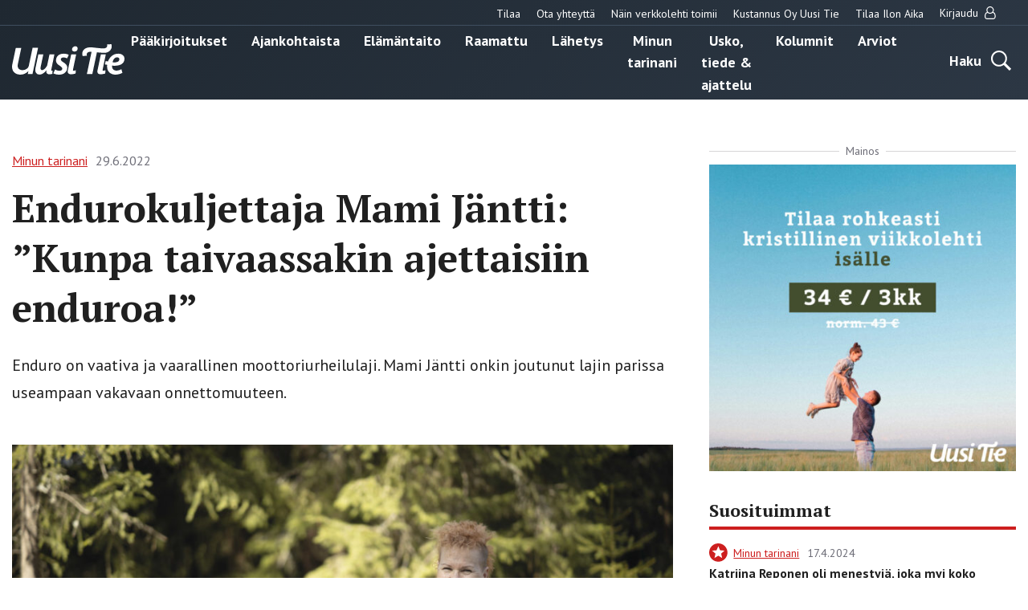

--- FILE ---
content_type: text/html; charset=UTF-8
request_url: https://uusitie.com/endurokuljettaja-mami-jantti-kunpa-taivaassakin-ajettaisiin-enduroa/
body_size: 17061
content:

<!doctype html>
<html lang="fi">
<head>
	<meta charset="utf-8">
	<meta http-equiv="x-ua-compatible" content="ie=edge">
	<meta name="viewport" content="width=device-width, initial-scale=1">
	<link rel="icon" href="https://uusitie.com/wp-content/themes/uusitie/assets/images/icons/favicon.ico">
	
<script id='polyfills' data-polyfill='https://uusitie.com/wp-content/themes/uusitie/dist/scripts/polyfills-e2d2f2241cef82857ac4.js'>(function(){var e=document.getElementById("polyfills").dataset.polyfill;var t=true;try{eval("async function() {}")}catch(e){t=false}if(t){return}var a=document.createElement("script");a.src=e;a.type="text/javascript";a.async=false;document.getElementsByTagName("script")[0].parentNode.appendChild(a)})();
</script>
	<!-- cookiebot script start -->
	<script id="Cookiebot" src="https://consent.cookiebot.com/uc.js" data-culture="fi" data-cbid="76f98a27-7d7b-4785-8655-6d05706c6878" data-blockingmode="auto" type="text/javascript"></script>
	<!-- cookiebot script end -->
	<meta name='robots' content='index, follow, max-image-preview:large, max-snippet:-1, max-video-preview:-1' />
	<style>img:is([sizes="auto" i], [sizes^="auto," i]) { contain-intrinsic-size: 3000px 1500px }</style>
	
	<!-- This site is optimized with the Yoast SEO plugin v26.2 - https://yoast.com/wordpress/plugins/seo/ -->
	<title>Endurokuljettaja Mami Jäntti: ”Kunpa taivaassakin ajettaisiin enduroa!” - Uusi Tie -verkkolehti</title>
	<meta name="description" content="Enduro on vaativa ja vaarallinen moottoriurheilulaji. Mami Jäntti onkin joutunut lajin parissa useampaan vakavaan onnettomuuteen." />
	<link rel="canonical" href="https://uusitie.com/endurokuljettaja-mami-jantti-kunpa-taivaassakin-ajettaisiin-enduroa/" />
	<meta property="og:locale" content="fi_FI" />
	<meta property="og:type" content="article" />
	<meta property="og:title" content="Endurokuljettaja Mami Jäntti: ”Kunpa taivaassakin ajettaisiin enduroa!” - Uusi Tie -verkkolehti" />
	<meta property="og:description" content="Enduro on vaativa ja vaarallinen moottoriurheilulaji. Mami Jäntti onkin joutunut lajin parissa useampaan vakavaan onnettomuuteen." />
	<meta property="og:url" content="https://uusitie.com/endurokuljettaja-mami-jantti-kunpa-taivaassakin-ajettaisiin-enduroa/" />
	<meta property="og:site_name" content="Uusi Tie -verkkolehti" />
	<meta property="article:published_time" content="2022-06-29T09:00:21+00:00" />
	<meta property="article:modified_time" content="2022-06-30T08:54:04+00:00" />
	<meta property="og:image" content="https://uusitie.com/wp-content/uploads/mami-jantti.jpg" />
	<meta property="og:image:width" content="1600" />
	<meta property="og:image:height" content="1067" />
	<meta property="og:image:type" content="image/jpeg" />
	<meta name="author" content="emiliarantanen" />
	<meta name="twitter:card" content="summary_large_image" />
	<script type="application/ld+json" class="yoast-schema-graph">{"@context":"https://schema.org","@graph":[{"@type":"WebPage","@id":"https://uusitie.com/endurokuljettaja-mami-jantti-kunpa-taivaassakin-ajettaisiin-enduroa/","url":"https://uusitie.com/endurokuljettaja-mami-jantti-kunpa-taivaassakin-ajettaisiin-enduroa/","name":"Endurokuljettaja Mami Jäntti: ”Kunpa taivaassakin ajettaisiin enduroa!” - Uusi Tie -verkkolehti","isPartOf":{"@id":"https://uusitie.com/#website"},"primaryImageOfPage":{"@id":"https://uusitie.com/endurokuljettaja-mami-jantti-kunpa-taivaassakin-ajettaisiin-enduroa/#primaryimage"},"image":{"@id":"https://uusitie.com/endurokuljettaja-mami-jantti-kunpa-taivaassakin-ajettaisiin-enduroa/#primaryimage"},"thumbnailUrl":"https://uusitie.com/wp-content/uploads/mami-jantti.jpg","datePublished":"2022-06-29T09:00:21+00:00","dateModified":"2022-06-30T08:54:04+00:00","description":"Enduro on vaativa ja vaarallinen moottoriurheilulaji. Mami Jäntti onkin joutunut lajin parissa useampaan vakavaan onnettomuuteen.","breadcrumb":{"@id":"https://uusitie.com/endurokuljettaja-mami-jantti-kunpa-taivaassakin-ajettaisiin-enduroa/#breadcrumb"},"inLanguage":"fi","potentialAction":[{"@type":"ReadAction","target":["https://uusitie.com/endurokuljettaja-mami-jantti-kunpa-taivaassakin-ajettaisiin-enduroa/"]}]},{"@type":"ImageObject","inLanguage":"fi","@id":"https://uusitie.com/endurokuljettaja-mami-jantti-kunpa-taivaassakin-ajettaisiin-enduroa/#primaryimage","url":"https://uusitie.com/wp-content/uploads/mami-jantti.jpg","contentUrl":"https://uusitie.com/wp-content/uploads/mami-jantti.jpg","width":1600,"height":1067,"caption":"Edes vakavat loukkaantumiset eivät ole vähentäneet Mami Jäntin intoa ajaa enduroa. KUVA: TUULI KORPELA"},{"@type":"BreadcrumbList","@id":"https://uusitie.com/endurokuljettaja-mami-jantti-kunpa-taivaassakin-ajettaisiin-enduroa/#breadcrumb","itemListElement":[{"@type":"ListItem","position":1,"name":"Home","item":"https://uusitie.com/"},{"@type":"ListItem","position":2,"name":"Endurokuljettaja Mami Jäntti: ”Kunpa taivaassakin ajettaisiin enduroa!”"}]},{"@type":"WebSite","@id":"https://uusitie.com/#website","url":"https://uusitie.com/","name":"Uusi Tie -verkkolehti","description":"","potentialAction":[{"@type":"SearchAction","target":{"@type":"EntryPoint","urlTemplate":"https://uusitie.com/?s={search_term_string}"},"query-input":{"@type":"PropertyValueSpecification","valueRequired":true,"valueName":"search_term_string"}}],"inLanguage":"fi"}]}</script>
	<!-- / Yoast SEO plugin. -->


<link rel='dns-prefetch' href='//fonts.googleapis.com' />
		<!-- This site uses the Google Analytics by MonsterInsights plugin v9.9.0 - Using Analytics tracking - https://www.monsterinsights.com/ -->
							<script src="//www.googletagmanager.com/gtag/js?id=G-M39JCWEJZL"  data-cfasync="false" data-wpfc-render="false" type="text/javascript" async></script>
			<script data-cfasync="false" data-wpfc-render="false" type="text/javascript">
				var mi_version = '9.9.0';
				var mi_track_user = true;
				var mi_no_track_reason = '';
								var MonsterInsightsDefaultLocations = {"page_location":"https:\/\/uusitie.com\/endurokuljettaja-mami-jantti-kunpa-taivaassakin-ajettaisiin-enduroa\/"};
								if ( typeof MonsterInsightsPrivacyGuardFilter === 'function' ) {
					var MonsterInsightsLocations = (typeof MonsterInsightsExcludeQuery === 'object') ? MonsterInsightsPrivacyGuardFilter( MonsterInsightsExcludeQuery ) : MonsterInsightsPrivacyGuardFilter( MonsterInsightsDefaultLocations );
				} else {
					var MonsterInsightsLocations = (typeof MonsterInsightsExcludeQuery === 'object') ? MonsterInsightsExcludeQuery : MonsterInsightsDefaultLocations;
				}

								var disableStrs = [
										'ga-disable-G-M39JCWEJZL',
									];

				/* Function to detect opted out users */
				function __gtagTrackerIsOptedOut() {
					for (var index = 0; index < disableStrs.length; index++) {
						if (document.cookie.indexOf(disableStrs[index] + '=true') > -1) {
							return true;
						}
					}

					return false;
				}

				/* Disable tracking if the opt-out cookie exists. */
				if (__gtagTrackerIsOptedOut()) {
					for (var index = 0; index < disableStrs.length; index++) {
						window[disableStrs[index]] = true;
					}
				}

				/* Opt-out function */
				function __gtagTrackerOptout() {
					for (var index = 0; index < disableStrs.length; index++) {
						document.cookie = disableStrs[index] + '=true; expires=Thu, 31 Dec 2099 23:59:59 UTC; path=/';
						window[disableStrs[index]] = true;
					}
				}

				if ('undefined' === typeof gaOptout) {
					function gaOptout() {
						__gtagTrackerOptout();
					}
				}
								window.dataLayer = window.dataLayer || [];

				window.MonsterInsightsDualTracker = {
					helpers: {},
					trackers: {},
				};
				if (mi_track_user) {
					function __gtagDataLayer() {
						dataLayer.push(arguments);
					}

					function __gtagTracker(type, name, parameters) {
						if (!parameters) {
							parameters = {};
						}

						if (parameters.send_to) {
							__gtagDataLayer.apply(null, arguments);
							return;
						}

						if (type === 'event') {
														parameters.send_to = monsterinsights_frontend.v4_id;
							var hookName = name;
							if (typeof parameters['event_category'] !== 'undefined') {
								hookName = parameters['event_category'] + ':' + name;
							}

							if (typeof MonsterInsightsDualTracker.trackers[hookName] !== 'undefined') {
								MonsterInsightsDualTracker.trackers[hookName](parameters);
							} else {
								__gtagDataLayer('event', name, parameters);
							}
							
						} else {
							__gtagDataLayer.apply(null, arguments);
						}
					}

					__gtagTracker('js', new Date());
					__gtagTracker('set', {
						'developer_id.dZGIzZG': true,
											});
					if ( MonsterInsightsLocations.page_location ) {
						__gtagTracker('set', MonsterInsightsLocations);
					}
										__gtagTracker('config', 'G-M39JCWEJZL', {"forceSSL":"true"} );
										window.gtag = __gtagTracker;										(function () {
						/* https://developers.google.com/analytics/devguides/collection/analyticsjs/ */
						/* ga and __gaTracker compatibility shim. */
						var noopfn = function () {
							return null;
						};
						var newtracker = function () {
							return new Tracker();
						};
						var Tracker = function () {
							return null;
						};
						var p = Tracker.prototype;
						p.get = noopfn;
						p.set = noopfn;
						p.send = function () {
							var args = Array.prototype.slice.call(arguments);
							args.unshift('send');
							__gaTracker.apply(null, args);
						};
						var __gaTracker = function () {
							var len = arguments.length;
							if (len === 0) {
								return;
							}
							var f = arguments[len - 1];
							if (typeof f !== 'object' || f === null || typeof f.hitCallback !== 'function') {
								if ('send' === arguments[0]) {
									var hitConverted, hitObject = false, action;
									if ('event' === arguments[1]) {
										if ('undefined' !== typeof arguments[3]) {
											hitObject = {
												'eventAction': arguments[3],
												'eventCategory': arguments[2],
												'eventLabel': arguments[4],
												'value': arguments[5] ? arguments[5] : 1,
											}
										}
									}
									if ('pageview' === arguments[1]) {
										if ('undefined' !== typeof arguments[2]) {
											hitObject = {
												'eventAction': 'page_view',
												'page_path': arguments[2],
											}
										}
									}
									if (typeof arguments[2] === 'object') {
										hitObject = arguments[2];
									}
									if (typeof arguments[5] === 'object') {
										Object.assign(hitObject, arguments[5]);
									}
									if ('undefined' !== typeof arguments[1].hitType) {
										hitObject = arguments[1];
										if ('pageview' === hitObject.hitType) {
											hitObject.eventAction = 'page_view';
										}
									}
									if (hitObject) {
										action = 'timing' === arguments[1].hitType ? 'timing_complete' : hitObject.eventAction;
										hitConverted = mapArgs(hitObject);
										__gtagTracker('event', action, hitConverted);
									}
								}
								return;
							}

							function mapArgs(args) {
								var arg, hit = {};
								var gaMap = {
									'eventCategory': 'event_category',
									'eventAction': 'event_action',
									'eventLabel': 'event_label',
									'eventValue': 'event_value',
									'nonInteraction': 'non_interaction',
									'timingCategory': 'event_category',
									'timingVar': 'name',
									'timingValue': 'value',
									'timingLabel': 'event_label',
									'page': 'page_path',
									'location': 'page_location',
									'title': 'page_title',
									'referrer' : 'page_referrer',
								};
								for (arg in args) {
																		if (!(!args.hasOwnProperty(arg) || !gaMap.hasOwnProperty(arg))) {
										hit[gaMap[arg]] = args[arg];
									} else {
										hit[arg] = args[arg];
									}
								}
								return hit;
							}

							try {
								f.hitCallback();
							} catch (ex) {
							}
						};
						__gaTracker.create = newtracker;
						__gaTracker.getByName = newtracker;
						__gaTracker.getAll = function () {
							return [];
						};
						__gaTracker.remove = noopfn;
						__gaTracker.loaded = true;
						window['__gaTracker'] = __gaTracker;
					})();
									} else {
										console.log("");
					(function () {
						function __gtagTracker() {
							return null;
						}

						window['__gtagTracker'] = __gtagTracker;
						window['gtag'] = __gtagTracker;
					})();
									}
			</script>
			
							<!-- / Google Analytics by MonsterInsights -->
		<link rel='stylesheet' id='searchwp-forms-css' href='https://uusitie.com/wp-content/plugins/searchwp/assets/css/frontend/search-forms.min.css?ver=08b8bfd7f347f22bb2aa06d0795c3848' type='text/css' media='all' />
<link rel='stylesheet' id='sakke/css-css' href='https://uusitie.com/wp-content/themes/uusitie/dist/styles/main.css?ver=5ffdaf3784e4cd6d0fdfbde3e3d398ac' type='text/css' media='all' />
<link rel='stylesheet' id='google-fonts-css' href='https://fonts.googleapis.com/css?family=PT+Sans%3A400%2C700%7CPT+Serif%3A400%2C700&#038;display=swap&#038;ver=825cc762ad8154cdffd2abad0ac9e5ef' type='text/css' media='all' />
<script type="text/javascript" src="https://uusitie.com/wp-content/plugins/google-analytics-for-wordpress/assets/js/frontend-gtag.js?ver=66761f54642975ebb575d4d20c3b35ec" id="monsterinsights-frontend-script-js" async="async" data-wp-strategy="async"></script>
<script data-cfasync="false" data-wpfc-render="false" type="text/javascript" id='monsterinsights-frontend-script-js-extra'>/* <![CDATA[ */
var monsterinsights_frontend = {"js_events_tracking":"true","download_extensions":"doc,pdf,ppt,zip,xls,docx,pptx,xlsx","inbound_paths":"[]","home_url":"https:\/\/uusitie.com","hash_tracking":"false","v4_id":"G-M39JCWEJZL"};/* ]]> */
</script>
<script type='text/javascript' data-cookieconsent='ignore' src="https://uusitie.com/wp-includes/js/jquery/jquery.min.js?ver=521cc068269fd5e4a62bff581f459cf8" id="jquery-core-js"></script>
<script type='text/javascript' data-cookieconsent='ignore' src="https://uusitie.com/wp-includes/js/jquery/jquery-migrate.min.js?ver=3e6b5a96d68c213c85bf0f1ea20f47ac" id="jquery-migrate-js"></script>
<link rel='shortlink' href='https://uusitie.com/?p=29578' />
<link rel="alternate" title="oEmbed (JSON)" type="application/json+oembed" href="https://uusitie.com/wp-json/oembed/1.0/embed?url=https%3A%2F%2Fuusitie.com%2Fendurokuljettaja-mami-jantti-kunpa-taivaassakin-ajettaisiin-enduroa%2F" />
<link rel="alternate" title="oEmbed (XML)" type="text/xml+oembed" href="https://uusitie.com/wp-json/oembed/1.0/embed?url=https%3A%2F%2Fuusitie.com%2Fendurokuljettaja-mami-jantti-kunpa-taivaassakin-ajettaisiin-enduroa%2F&#038;format=xml" />
		<!-- Facebook Pixel Code -->
		<script type="text/plain" data-cookieconsent="marketing">
		!function (f, b, e, v, n, t, s) {
			if (f.fbq) return;
			n = f.fbq = function () {
			n.callMethod ?
				n.callMethod.apply(n, arguments) : n.queue.push(arguments)
			};
			if (!f._fbq) f._fbq = n;
			n.push = n;
			n.loaded = !0;
			n.version ='2.0';
			n.queue = [];
			t = b.createElement(e);
			t.async = !0;
			t.src = v;
			s = b.getElementsByTagName(e)[0];
			s.parentNode.insertBefore(t, s)
		}(window, document,'script',
		'https://connect.facebook.net/en_US/fbevents.js');
			fbq('init', '266382542294708');
		fbq('track', 'PageView');
		</script>
		<!-- End Facebook Pixel Code -->
		</head>
<body class="wp-singular post-template-default single single-post postid-29578 single-format-standard wp-theme-uusitie">
<!--[if IE]>
<div class="alert alert-warning">
	You are using an <strong>outdated</strong> browser. Please <a href="http://browsehappy.com/">upgrade your browser</a> to improve your experience.</div>
<![endif]-->
<div class="wrap">
	<header class="banner" role="banner">
	<div class="banner__top">
		<div class="container-fluid">
			<nav id="top-nav" class="top-nav">

									<ul class="top-nav-lvl-1"><li class="top-nav-lvl-1__item"><a class="top-nav-lvl-1__link"  href="https://esuite-uusitie.atexsoftware.com">Tilaa</a></li>
<li class="top-nav-lvl-1__item"><a class="top-nav-lvl-1__link"  href="https://uusitie.com/yhteystiedot/">Ota yhteyttä</a></li>
<li class="top-nav-lvl-1__item"><a class="top-nav-lvl-1__link"  href="https://uusitie.com/verkkolehden-tilaaminen-ja-peruutus/">Näin verkkolehti toimii</a></li>
<li class="top-nav-lvl-1__item"><a class="top-nav-lvl-1__link"  href="https://uusitie.com/kustannus-oy-uusi-tie/">Kustannus Oy Uusi Tie</a></li>
<li class="top-nav-lvl-1__item"><a class="top-nav-lvl-1__link"  href="https://uusitie.com/ilon-aika/">Tilaa Ilon Aika</a></li>
</ul>				
									<ul class="top-nav-lvl-1">
						<li class="top-nav-lvl-1__item">
														<a href="https://uusitie.com/openid-connect-authorize/"
							   class="top-nav-lvl-1__link">Kirjaudu								<span class="top-nav-lvl-1__item-user-icon"><svg viewBox="0 0 14 16" version="1.1" xmlns="http://www.w3.org/2000/svg"><path d="M10.723 7c.28.083.546.196.8.34.252.142.517.36.794.651.277.292.513.635.71 1.031.196.396.36.908.49 1.536.132.628.197 1.332.197 2.112 0 .916-.297 1.7-.893 2.352-.595.652-1.312.978-2.151.978H3.045c-.84 0-1.557-.326-2.152-.978C.298 14.371 0 13.586 0 12.67c0-.78.065-1.484.196-2.112.131-.628.295-1.14.491-1.536.197-.396.434-.74.71-1.03a3.5 3.5 0 0 1 .795-.653c.253-.143.52-.256.8-.339a4.46 4.46 0 0 1-.706-2.429c0-.619.12-1.21.361-1.772s.567-1.049.978-1.46c.41-.41.897-.736 1.46-.977A4.453 4.453 0 0 1 6.857 0c.62 0 1.21.12 1.772.362.563.24 1.05.567 1.46.977.411.411.737.898.978 1.46.241.563.362 1.153.362 1.772A4.46 4.46 0 0 1 10.723 7zM9.277 2.152a3.281 3.281 0 0 0-2.42-1.01c-.946 0-1.754.336-2.424 1.005a3.303 3.303 0 0 0-1.004 2.424c0 .947.334 1.755 1.004 2.425A3.303 3.303 0 0 0 6.857 8c.947 0 1.755-.335 2.424-1.004a3.303 3.303 0 0 0 1.005-2.425c0-.946-.337-1.753-1.01-2.42zm1.393 12.705c.523 0 .971-.213 1.343-.638.372-.426.558-.942.558-1.55 0-1.422-.233-2.544-.7-3.365-.468-.822-1.139-1.253-2.014-1.295-.863.756-1.863 1.134-3 1.134s-2.137-.378-3-1.134c-.875.042-1.546.473-2.013 1.295-.468.821-.701 1.943-.701 3.366 0 .607.186 1.123.558 1.549.372.425.82.638 1.344.638h7.625z" fill="#202020" stroke="none" stroke-width="1" fill-rule="evenodd"/></svg></span>
							</a>
						</li>
					</ul>
				
			</nav>
		</div>
	</div>
	<div class="container-fluid">
		<div class="row">
			<div class="banner__left">
				<div class="site-branding">
					<p class="site-branding__title">
						<a href="https://uusitie.com/"
						   rel="home">
							<svg id="Layer_1" data-name="Layer 1" xmlns="http://www.w3.org/2000/svg" viewBox="0 0 574.98 154.79"><defs><style>.cls-white{fill:#fff}</style><clipPath id="clip-path" transform="translate(-307.42 -344.05)"><path fill="none" d="M307.42 344.05H882.4v154.79H307.42z"/></clipPath></defs><g clip-path="url(#clip-path)"><path class="cls-white" d="M440.37 362.88h-28l-19.18 90.64c-1.51 6.77-3.95 10.34-8.84 14.48a38.58 38.58 0 0 1-22.75 8.09c-13.92 0-25.39-7-25.39-22a45.74 45.74 0 0 1 .94-8.83l17.49-82.37h-28l-17.49 81.8a72.21 72.21 0 0 0-1.69 14.11c0 25.76 18.05 40 42.87 40 16 0 29.53-6.77 40.81-17.86l-3.2 14.66H412zm83.79 32.72H499l-11.28 53a22.24 22.24 0 0 1-2.82 7.52c-5.45 9.41-15.61 19.94-23.7 19.94-4.7 0-8.08-3.39-8.08-9.41a40.88 40.88 0 0 1 .94-8.27l13.35-62.81H442l-14.1 66.76a63.29 63.29 0 0 0-1.69 13.35c0 13.73 8.65 22.75 21.81 22.75 14.86 0 26.89-11.47 35.92-22.75l-.57 2.63c-2.63 12 2.82 18.81 15.24 18.81a48.87 48.87 0 0 0 14.66-2.26l1.51-16.55a8.92 8.92 0 0 1-3.39.75c-4.51 0-3.57-4.51-3-7.33zm73.39 2.63c-8.09-4.13-16.55-5.83-26.33-5.83-24.44 0-38.92 14.11-38.92 34.23 0 13.91 9.78 20.87 18.43 26.51 9.59 6.4 13.54 10 13.54 15.42 0 8.09-7.71 10.72-15.24 10.72a39.65 39.65 0 0 1-21.43-6.77l-9 19.56c8.46 5.08 20.69 6.77 31.22 6.77 19.74 0 39.86-12.22 39.86-35 0-14.85-10.9-22.19-20.31-28-5.26-3.38-12.6-7.9-12.6-14.48 0-4.32 3.39-9.78 14.11-9.78 4.7 0 12.79 1.51 18 5.08zm37.85-2.63H610l-16.36 77.66c-.75 3.39-1.69 6.59-1.69 10 0 10.34 8.46 13.92 17.68 13.92 4.7 0 18.06-2.49 22.58-4l1.5-16.55a81.66 81.66 0 0 1-11.3 2.48c-4.51 0-3.57-4.51-3-7.33zm7.52-30.6c0-6.58-5.83-10.34-11.85-10.34-9 0-17.11 7.33-17.11 16.55 0 6.58 5.83 10.34 12 10.34A16.78 16.78 0 0 0 642.92 365m213.34 56c0 12.6-14.67 15.6-24.63 15.61a91 91 0 0 1-10.16-.57c2.82-13.35 10.53-25.2 23.88-25.2 6 0 10.91 3.95 10.91 10.16m26.14-2.64c0-18.05-16.17-25.94-32.16-26-25.6 0-43.78 17.37-52 39.31l-12-1.8-3.74 17.23 11.57 1.62a77.31 77.31 0 0 0-.65 9.84c0 24.82 18.24 40.24 42.31 40.24 12 0 25.58-3.2 36.11-9l-5.42-18.8c-7.15 4.32-15.8 7.33-24.26 7.33-14.48 0-23.13-7.71-23.13-21.81V453c4 .37 8.08.75 12.22.75 22.94 0 51.15-7.34 51.15-35.36" transform="translate(-307.42 -344.05)"/><path class="cls-white" d="M787 395.6h-25.37l-16.36 77.66c-.76 3.39-1.7 6.59-1.7 10 0 10.34 8.47 13.92 17.68 13.92 4.7 0 18.07-2.49 22.58-4l1.51-16.55a81.66 81.66 0 0 1-11.3 2.48c-4.51 0-3.57-4.51-3-7.33z" transform="translate(-307.42 -344.05)"/><path class="cls-white" d="M817 355.14a37.86 37.86 0 0 0-1.88-11.09l-22 1.69a20.69 20.69 0 0 1 .94 6.4c0 9.4-7.24 12.62-16.92 13.53S722.46 361 722.46 361c-5.45-.37-11.09-.56-16.54-.56-23.89 0-39.49 13.54-39.49 32.91a37.86 37.86 0 0 0 1.88 11.09l22-1.69a20.69 20.69 0 0 1-.94-6.4c0-9.4 8.65-13.53 16.92-13.53a58.73 58.73 0 0 1 7.71.56l-23.88 112.26H718l23.32-110.19s13.58 1.69 36.2 2.6S817 374.51 817 355.14" transform="translate(-307.42 -344.05)"/></g></svg>						</a>
					</p>
				</div>
			</div>
			<div class="banner__center">
				<div class="primary-nav-wrapper">
					<div class="primary-nav-container">
													<nav id="primary-nav" class="primary-nav">
								<ul class="primary-nav-lvl-1"><li class="primary-nav-lvl-1__item"><a class="primary-nav-lvl-1__link"  href="https://uusitie.com/aiheet/paakirjoitukset/">Pääkirjoitukset</a></li>
<li class="primary-nav-lvl-1__item"><a class="primary-nav-lvl-1__link"  href="https://uusitie.com/aiheet/ajankohtaista/">Ajankohtaista</a></li>
<li class="primary-nav-lvl-1__item"><a class="primary-nav-lvl-1__link"  href="https://uusitie.com/aiheet/elamantaito/">Elämäntaito</a></li>
<li class="primary-nav-lvl-1__item"><a class="primary-nav-lvl-1__link"  href="https://uusitie.com/aiheet/raamattu/">Raamattu</a></li>
<li class="primary-nav-lvl-1__item"><a class="primary-nav-lvl-1__link"  href="https://uusitie.com/aiheet/lahetys/">Lähetys</a></li>
<li class="primary-nav-lvl-1__item current-post-ancestor current-post-parent"><a class="primary-nav-lvl-1__link"  href="https://uusitie.com/aiheet/minun-tarinani/">Minun tarinani</a></li>
<li class="primary-nav-lvl-1__item"><a class="primary-nav-lvl-1__link"  href="https://uusitie.com/aiheet/usko-tiede-ajattelu/">Usko, tiede &amp; ajattelu</a></li>
<li class="primary-nav-lvl-1__item"><a class="primary-nav-lvl-1__link"  href="https://uusitie.com/aiheet/kolumnit/">Kolumnit</a></li>
<li class="primary-nav-lvl-1__item"><a class="primary-nav-lvl-1__link"  href="https://uusitie.com/aiheet/arvio/">Arviot</a></li>
</ul>							</nav>
											</div>
				</div>
			</div>
			<div class="banner__right">
				<div class="navigation-area">
					<button class="search-toggle" data-banner-toggle="search">
						<span
							class="search-toggle__text">Haku</span>
						<span
							class="search-toggle__icon search-toggle__icon--open"><svg xmlns="http://www.w3.org/2000/svg" viewBox="0 0 60 60"><path d="M37 10.5C33.4 6.8 29 5 23.8 5s-9.6 1.8-13.3 5.5S5 18.5 5 23.8s1.8 9.6 5.5 13.3 8.1 5.5 13.3 5.5S33.4 40.7 37 37c3.8-3.8 5.6-8.2 5.6-13.3s-1.8-9.5-5.6-13.2zm6.8 26.1l-.6 1.1 16.9 17-5.4 5.3-16.9-17-1.1.8c-4.2 2.6-8.5 3.9-13 3.9-6.6 0-12.2-2.3-16.8-7-4.6-4.7-7-10.3-7-16.9S2.3 11.6 7 7c4.6-4.6 10.2-7 16.8-7S36 2.3 40.6 7c4.6 4.6 7 10.2 7 16.8-.1 4.5-1.3 8.8-3.8 12.8z"/></svg></span>
						<span
							class="search-toggle__icon search-toggle__icon--close"><svg xmlns="http://www.w3.org/2000/svg" viewBox="0 0 30 30"><path d="M28.1 0L30 1.9 16.9 15 30 28.1 28.1 30 15 16.9 1.9 30 0 28.1 13.1 15 0 1.9 1.9 0 15 13.1z"/></svg></span>
					</button>

					<button
						class="primary-nav-toggle hamburger hamburger--squeeze"
						data-banner-toggle="primary-nav" type="button"
						aria-label="Menu">
							<span class="hamburger-box">
								<span class="hamburger-inner"></span>
							</span>
					</button>
				</div>
			</div>
		</div>
	</div>
	<div class="search-form-wrapper">
		<div class="search-form-container">
			<form role="search" method="get" class="search-form" action="/arkisto/">

	<label class="sr-only">Hae</label>

	<input type="search" value="" name="fwp_article_search" class="search-form__field"
	       placeholder="Hae" required>

	<button type="submit" class="search-form__button">
		<svg xmlns="http://www.w3.org/2000/svg" viewBox="0 0 60 60"><path d="M37 10.5C33.4 6.8 29 5 23.8 5s-9.6 1.8-13.3 5.5S5 18.5 5 23.8s1.8 9.6 5.5 13.3 8.1 5.5 13.3 5.5S33.4 40.7 37 37c3.8-3.8 5.6-8.2 5.6-13.3s-1.8-9.5-5.6-13.2zm6.8 26.1l-.6 1.1 16.9 17-5.4 5.3-16.9-17-1.1.8c-4.2 2.6-8.5 3.9-13 3.9-6.6 0-12.2-2.3-16.8-7-4.6-4.7-7-10.3-7-16.9S2.3 11.6 7 7c4.6-4.6 10.2-7 16.8-7S36 2.3 40.6 7c4.6 4.6 7 10.2 7 16.8-.1 4.5-1.3 8.8-3.8 12.8z"/></svg>	</button>

</form>

		</div>
	</div>
</header>	<main class="main" role="document">
	<div class="container-fluid">
		<div class="post-content">
			<div class="row">
				<div class="col-lg-8">
																		<article class="post-29578 post type-post status-publish format-standard has-post-thumbnail hentry category-minun-tarinani kirjoittaja-tuuli-korpela magazine_issue-ilon-aika-2022">
								<header>
									<div id="valu-maksuturva-new-user-message" class="valu-maksuturva-new-user-message"></div>
									
<div class="b-post-meta">
			<a class="b-post-meta__category-archive-link" href="https://uusitie.com/aiheet/minun-tarinani/">
			<span class="b-post-meta__category">Minun tarinani</span>
		</a>
				<span class="b-post-meta__date">29.6.2022</span>
	</div>									<h1 class="post-title title title-xxl">Endurokuljettaja Mami Jäntti: ”Kunpa taivaassakin ajettaisiin enduroa!”</h1>
									<div class="post-excerpt">
										Enduro on vaativa ja vaarallinen moottoriurheilulaji. Mami Jäntti onkin joutunut lajin parissa useampaan vakavaan onnettomuuteen.									</div>
																												<div class="post-thumbnail-wrapper">
											<img class="post-thumbnail-image" src="https://uusitie.com/wp-content/uploads/mami-jantti-930x600.jpg" alt="Mami Jäntti seisoo enduro-pyörän vierellä metsässä.">
											<p class="post-thumbnail-caption">Edes vakavat loukkaantumiset eivät ole vähentäneet Mami Jäntin intoa ajaa enduroa. KUVA: TUULI KORPELA</p>
										</div>
																	</header>
																
								<div class="row">
																			<div class="col-lg-3">
											<div class="post-author">
												<svg viewBox="0 0 16 16" version="1.1" xmlns="http://www.w3.org/2000/svg"><path d="M15.123.751a2.456 2.456 0 0 0-1.8-.751c-.7 0-1.3.25-1.8.751l-.094.094L1.002 11.241 0 15.875l4.634-1.034 10.49-10.489a2.51 2.51 0 0 0 .72-1.8c0-.7-.24-1.3-.72-1.8zm-3.538 1.347l2.16 2.16-.47.501-2.16-2.16.47-.501zM3.914 14.12l-2.662.47.501-2.63 8.799-8.799 1.064 1.065-.156-.188-7.922 7.922.345.344 7.921-7.921.877.908-8.767 8.83zm8.203-12.555l.188-.157A1.487 1.487 0 0 1 13.401.97c.439 0 .793.146 1.065.438.292.292.438.647.438 1.065 0 .417-.146.782-.438 1.095l-.157.157-2.192-2.16z" fill="#000" stroke="none" stroke-width="1" fill-rule="evenodd"/></svg>Teksti: Tuuli Korpela											</div>
										</div>
										<div class="col-lg-9">
											<div class="entry-content">
												<p>Sen kuulee kauas, kun <strong>Maire ”Mami” Jäntti</strong>, 64, kiihdyttelee enduropyörällään kotinsa pihatiellä Jyväskylän Puuppolassa. Sijainti on mainio enduroajajalle, reiteille kun pääsee lähtemään omasta pihasta.</p>
<p>Moottoripyörät kiehtoivat Mamia jo pikkutyttönä. Isänsä kanssa hän ihaili niitä myymälän ikkunan takaa.</p>
<p>– Isälläni oli ollut moottoripyörä ennen sotaa, mutta pyörä oli haettu sotakäyttöön ja tullut takaisin romuna pakkilaatikossa. Hän haikaili aina uuden perään, mutta koskaan ei ollut varaa. Hänen innostuksensa tarttui minuunkin.</p>
<p>Kolmekymmentävuotislahjaksi itselleen Mami osti oman enduropyörän ja ihastui lajiin heti.</p>
<h2>”Aina ei ollut rahaa edes bensaan”</h2>
<p>Enduro on moottoripyöräilyn luotettavuusajoa, jossa kisataan vaihtelevissa maastoissa, kuten kallioilla, metsissä, kivikoissa ja soilla. Se on fyysisesti erittäin vaativa urheilulaji.</p>
<blockquote><p>Hengenlähtö on ollut muutamasta sekunnista kiinni.</p></blockquote>
<p>Suomalaisten endurokuskien keskuudessa Mami Jäntti on legendan maineessa. Nainen on kerännyt palkintoja niin Suomesta kuin ulkomailta ja on esimerkiksi vanhin naiskuljettaja, joka on selvinnyt vaativasta Päijänteen ympäriajosta. Riskialttiin lajin kääntöpuolena ovat lukuisat loukkaantumiset.</p>
<p>– Hengenlähtö on ollut muutamasta sekunnista kiinni, jalka melkein amputoitu, tullut seitsemän aivotärähdystä, olkapäät ja polvet hajonneet, Mami luettelee vakavimpia.</p>
<p>Itsesuojeluvaisto on tiputtanut iän myötä vauhtia, mutta into ei ole hiipunut.</p>
<p>– Ajaminen on aina niin mahtavaa ja jännittävää. Enkä ole koskaan aiemmin saanut ajaa niin paljon kuin haluaisin. Pitkään mentiin lasten ehdoilla, eikä aina ollut rahaa edes bensaan.</p>
<p>Nykyään Mami on osan viikosta eläkkeellä. Kun aviomiehelläkin on sama harrastus, ei syyllisyyttä lähtemisestä tarvitse tuntea, hän toteaa.</p>
<h2>Tien päässä taivas</h2>
<p>”Duracell-pupuksi” itseään kuvaileva Mami Jäntti kertoo saavansa voimaa tekemisestä, ihmisistä ja taivaan Isältä. Uskonasioihin hän törmäsi vuonna 2010 aloittaessaan sihteerinä nykyisessä työpaikassaan, jolla on kristillinen arvopohja. Työkaveri kutsui Mamin kristinuskon perusteita käsittelevälle Alfa-kurssille. Kurssin päätteeksi Mami otti Jeesuksen vastaan Vapahtajanaan.</p>
<p>Jumalan huolenpitoa Mami on kokenut esimerkiksi rukousvastausten kautta. Erityisesti hänen mieleensä on jäänyt vuoden 2013 enduro-onnettomuutta seurannut sairaalakeikka, jolla kaikki mahdollinen meni pieleen. Väärät lääkkeet, sairaalabakteeri, anemia ja useat leikkaukset saivat tilanteen näyttämään toivottomalta. Mami rukoili ja ylisti yksin huoneessaan, kun yhtäkkiä ihmeellinen valo ja lämpö ympäröivät hänet.</p>
<p>– Tuli turvallinen ja lämmin olo. Sitten hoitaja tuli ovesta ja sanoi, että nyt lähdetään leikkaussaliin. Siitä alkoi vihdoin paraneminen.</p>
<p>Mami tietää kokemuksesta, että henki voi olla hiuskarvan varassa. Kun tämä elämä joskus päättyy, taivas on Mamille lohdullinen päämäärä. Pelkästään pilvenreunalla aktiivinen nainen ei kuitenkaan osaa kuvitella istuvansa.</p>
<p>– Kunpa taivaassakin ajettaisiin enduroa!</p>
<p><em>Piditkö jutusta? Jaa artikkelia sosiaalisessa mediassa ja tilaa Ilon Aikaa edulliseen nippuhintaan jaettavaksi <a href="https://uusitie.com/ilon-aika/">täällä</a>.</em></p>
											</div>
																						<div class="social-share-wrapper-mobile">
												
<div class="b-social-share">

	<a class="b-social-share__item b-social-share__facebook" href="https://www.facebook.com/sharer.php?u=https://uusitie.com/endurokuljettaja-mami-jantti-kunpa-taivaassakin-ajettaisiin-enduroa/&t=Endurokuljettaja Mami Jäntti: ”Kunpa taivaassakin ajettaisiin enduroa!”" title="Share on Facebook" target="_blank">
		<svg viewBox="0 0 40 40" version="1.1" xmlns="http://www.w3.org/2000/svg"><g stroke="none" stroke-width="1" fill="none" fill-rule="evenodd"><circle fill="#CD1F1F" cx="20" cy="20" r="20"/><path d="M14 17.309h3.097v-2.862l.105-1.103c.07-.735.458-1.454 1.161-2.158.72-.72 1.568-1.106 2.546-1.161.977-.055 2.146-.02 3.507.106v3.19h-2.018l-.469.047a1.18 1.18 0 0 0-.774.375 1.383 1.383 0 0 0-.317.75 7.757 7.757 0 0 0-.035.517v2.299h3.495l-.445 3.542H20.78V30h-3.683v-9.149H14V17.31z" fill="#FFF"/></g></svg>	</a>

	<a class="b-social-share__item b-social-share__twitter" href="https://twitter.com/share?url=https://uusitie.com/endurokuljettaja-mami-jantti-kunpa-taivaassakin-ajettaisiin-enduroa/&text=Endurokuljettaja Mami Jäntti: ”Kunpa taivaassakin ajettaisiin enduroa!”" title="Share on Twitter" target="_blank">
		<svg viewBox="0 0 40 40" version="1.1" xmlns="http://www.w3.org/2000/svg"><g stroke="none" stroke-width="1" fill="none" fill-rule="evenodd"><circle fill="#CD1F1F" cx="20" cy="20" r="20"/><path d="M30 13.929a8.59 8.59 0 0 1-2.056 2.12 11.644 11.644 0 0 1-.47 3.826 11.901 11.901 0 0 1-1.465 3.153 12.397 12.397 0 0 1-2.341 2.671c-.906.774-1.997 1.392-3.275 1.853-1.277.461-2.643.692-4.099.692-2.292 0-4.39-.614-6.294-1.84.296.033.626.05.99.05 1.903 0 3.6-.583 5.089-1.751a3.996 3.996 0 0 1-2.386-.818 4.01 4.01 0 0 1-1.447-2.025c.28.043.537.064.774.064a4.24 4.24 0 0 0 1.079-.14 4.033 4.033 0 0 1-2.354-1.415 3.96 3.96 0 0 1-.933-2.608v-.05a4.067 4.067 0 0 0 1.853.52 4.094 4.094 0 0 1-1.333-1.46 3.994 3.994 0 0 1-.494-1.954c0-.744.186-1.434.558-2.068a11.62 11.62 0 0 0 3.737 3.026 11.421 11.421 0 0 0 4.715 1.263 4.553 4.553 0 0 1-.102-.939c0-1.134.4-2.1 1.2-2.9.799-.8 1.766-1.199 2.9-1.199 1.184 0 2.182.431 2.994 1.294a8.037 8.037 0 0 0 2.602-.99 3.98 3.98 0 0 1-1.802 2.26 8.167 8.167 0 0 0 2.36-.635z" fill="#FFF"/></g></svg>	</a>

	<div class="b-social-share__item b-social-share__url" title="Copy URL to clipboard">
		<svg viewBox="0 0 20 20" version="1.1" xmlns="http://www.w3.org/2000/svg" xmlns:xlink="http://www.w3.org/1999/xlink"><defs><path d="M8.2 15.8c.236.232.553.363.883.366.332.001.65-.13.884-.366l5.832-5.833A1.25 1.25 0 1 0 14.033 8.2L8.2 14.033a1.258 1.258 0 0 0 0 1.767zm2.917 2.566a3.875 3.875 0 0 1-5.475-5.483l2.733-2.741L6.61 8.375l-2.742 2.742a6.375 6.375 0 0 0 9.016 9.016l2.741-2.742-1.766-1.766-2.741 2.741zm9.015-14.498a6.374 6.374 0 0 0-9.015 0L8.375 6.609l1.775 1.766 2.733-2.74a3.877 3.877 0 1 1 5.483 5.482l-2.741 2.741 1.766 1.767 2.741-2.742a6.374 6.374 0 0 0 0-9.015z" id="id_1_a"/></defs><g transform="translate(-2 -2)" stroke="none" stroke-width="1" fill="none" fill-rule="evenodd"><path d="M0 0h24v24H0z"/><use fill="#fff" fill-rule="evenodd" xlink:href="#id_1_a"/></g></svg>		<input type="hidden" id="b-social-share__current-url" class="b-social-share__current-url" title="Current URL" name="current-url" value="https://uusitie.com/endurokuljettaja-mami-jantti-kunpa-taivaassakin-ajettaisiin-enduroa/">
		<div class="b-social-share__copied-text">Linkki kopioitu leikepöydälle</div>
	</div>

</div>											</div>
										</div>
																	</div>
							</article>
															</div>
				<div class="col-lg-4">
					
<div class="right-sidebar">

	<div class="right-sidebar__ad right-sidebar__first-ad">
		<!--fwp-loop-->
			<div class="b-ad">
				<div class="b-ad__text-wrapper">
					<span class="b-ad__text">Mainos</span>
				</div>
				<a class="b-ad__link" href="https://uusitie.com/isalle/" target="">
					<img class="b-ad__image" src="https://uusitie.com/wp-content/uploads/isanpaivan-kampanjatarjous-nettisivulle-2-450x450.jpg" alt="">
				</a>
			</div>
				</div>

	
	<div class="right-sidebar__post-list">
			<div class="b-post-list">

					<h3 class="b-post-list__title">
				Suosituimmat			</h3>
		
		
<div class="b-post-list-item only-subscribers">

	
<div class="b-post-meta">
			<a class="b-post-meta__category-archive-link" href="https://uusitie.com/aiheet/minun-tarinani/">
			<span class="b-post-meta__category">Minun tarinani</span>
		</a>
				<span class="b-post-meta__date">17.4.2024</span>
	</div>
			<h3 class="b-post-list-item__title">
			<a href="https://uusitie.com/katriina-reponen/">
				Katriina Reponen oli menestyjä, joka myi koko omaisuutensa ja seurasi Jeesusta			</a>
		</h3>
	</div>

<div class="b-post-list-item free">

	
<div class="b-post-meta">
			<a class="b-post-meta__category-archive-link" href="https://uusitie.com/aiheet/minun-tarinani/">
			<span class="b-post-meta__category">Minun tarinani</span>
		</a>
				<span class="b-post-meta__date">28.4.2025</span>
	</div>
			<h3 class="b-post-list-item__title">
			<a href="https://uusitie.com/lloyd-libiso-toivon-ettei-kenenkaan-tarvitse-haveta-tai-piilotella-uskoa/">
				Lloyd Libiso: ”Toivon, ettei kenenkään tarvitse hävetä tai piilotella uskoa”			</a>
		</h3>
	</div>

<div class="b-post-list-item only-subscribers">

	
<div class="b-post-meta">
			<a class="b-post-meta__category-archive-link" href="https://uusitie.com/aiheet/minun-tarinani/">
			<span class="b-post-meta__category">Minun tarinani</span>
		</a>
				<span class="b-post-meta__date">13.12.2023</span>
	</div>
			<h3 class="b-post-list-item__title">
			<a href="https://uusitie.com/kristian-tienhaara/">
				Papin työ on Kristianille kutsumus, joka ei välttämättä toteudu			</a>
		</h3>
	</div>

<div class="b-post-list-item only-subscribers">

	
<div class="b-post-meta">
			<a class="b-post-meta__category-archive-link" href="https://uusitie.com/aiheet/minun-tarinani/">
			<span class="b-post-meta__category">Minun tarinani</span>
		</a>
				<span class="b-post-meta__date">16.10.2025</span>
	</div>
			<h3 class="b-post-list-item__title">
			<a href="https://uusitie.com/josefiina/">
				Josefiina katsoi esikouluikäisestä lähtien päivittäin pornoa – ”Usko on elämäni tärkein ja pinnalla pitävä tekijä”			</a>
		</h3>
	</div>

	</div>
		</div>

	<div class="right-sidebar__ad right-sidebar__second-ad">
			</div>

	
		<div class="right-sidebar__post-list">
				<div class="b-post-list">

					<h3 class="b-post-list__title">
				Aiheeseen liittyvät artikkelit			</h3>
		
		
<div class="b-post-list-item free">

	
<div class="b-post-meta">
			<a class="b-post-meta__category-archive-link" href="https://uusitie.com/aiheet/lahetys/">
			<span class="b-post-meta__category">Lähetys</span>
		</a>
				<span class="b-post-meta__date">29.10.2025</span>
	</div>
			<h3 class="b-post-list-item__title">
			<a href="https://uusitie.com/palestiinalaisalueilla-tyoskennellyt-lahetystyontekija-antisemitismia-on-vaatia-israelilta-enemman-kuin-muilta/">
				Palestiinalaisalueilla työskennellyt lähetystyöntekijä: Antisemitismiä on vaatia Israelilta enemmän kuin muilta			</a>
		</h3>
	</div>

<div class="b-post-list-item only-subscribers">

	
<div class="b-post-meta">
			<a class="b-post-meta__category-archive-link" href="https://uusitie.com/aiheet/minun-tarinani/">
			<span class="b-post-meta__category">Minun tarinani</span>
		</a>
				<span class="b-post-meta__date">29.10.2025</span>
	</div>
			<h3 class="b-post-list-item__title">
			<a href="https://uusitie.com/lotta-lahti-kristilliseen-lukioon-viiden-tunnin-paahan-kotoa/">
				Lotta lähti kristilliseen lukioon viiden tunnin päähän kotoa			</a>
		</h3>
	</div>

<div class="b-post-list-item only-subscribers">

	
<div class="b-post-meta">
			<a class="b-post-meta__category-archive-link" href="https://uusitie.com/aiheet/minun-tarinani/">
			<span class="b-post-meta__category">Minun tarinani</span>
		</a>
				<span class="b-post-meta__date">22.10.2025</span>
	</div>
			<h3 class="b-post-list-item__title">
			<a href="https://uusitie.com/hilkka-ja-annaleena-laulavat-puhelimessa-virsia-joka-paiva/">
				Hilkka ja Annaleena laulavat puhelimessa virsiä joka päivä			</a>
		</h3>
	</div>

<div class="b-post-list-item only-subscribers">

	
<div class="b-post-meta">
			<a class="b-post-meta__category-archive-link" href="https://uusitie.com/aiheet/elamantaito/">
			<span class="b-post-meta__category">Elämäntaito</span>
		</a>
				<span class="b-post-meta__date">22.10.2025</span>
	</div>
			<h3 class="b-post-list-item__title">
			<a href="https://uusitie.com/heidi-paalonen/">
				Heidi Paalosen lapsuus oli pelon kyllästämä – ”Jeesus itkee kanssani”			</a>
		</h3>
	</div>

<div class="b-post-list-item free">

	
<div class="b-post-meta">
			<a class="b-post-meta__category-archive-link" href="https://uusitie.com/aiheet/minun-tarinani/">
			<span class="b-post-meta__category">Minun tarinani</span>
		</a>
				<span class="b-post-meta__date">22.10.2025</span>
	</div>
			<h3 class="b-post-list-item__title">
			<a href="https://uusitie.com/heidi-rekonen/">
				Heidi Rekonen ei löytänyt rauhaa uushenkisyydestä			</a>
		</h3>
	</div>

<div class="b-post-list-item only-subscribers">

	
<div class="b-post-meta">
			<a class="b-post-meta__category-archive-link" href="https://uusitie.com/aiheet/minun-tarinani/">
			<span class="b-post-meta__category">Minun tarinani</span>
		</a>
				<span class="b-post-meta__date">16.10.2025</span>
	</div>
			<h3 class="b-post-list-item__title">
			<a href="https://uusitie.com/josefiina/">
				Josefiina katsoi esikouluikäisestä lähtien päivittäin pornoa – ”Usko on elämäni tärkein ja pinnalla pitävä tekijä”			</a>
		</h3>
	</div>

<div class="b-post-list-item only-subscribers">

	
<div class="b-post-meta">
			<a class="b-post-meta__category-archive-link" href="https://uusitie.com/aiheet/minun-tarinani/">
			<span class="b-post-meta__category">Minun tarinani</span>
		</a>
				<span class="b-post-meta__date">8.10.2025</span>
	</div>
			<h3 class="b-post-list-item__title">
			<a href="https://uusitie.com/kristinuskon-kauneus-johti-etsimaan-jumalaa/">
				Kristinuskon kauneus johti etsimään Jumalaa			</a>
		</h3>
	</div>

<div class="b-post-list-item only-subscribers">

	
<div class="b-post-meta">
			<a class="b-post-meta__category-archive-link" href="https://uusitie.com/aiheet/lahetys/">
			<span class="b-post-meta__category">Lähetys</span>
		</a>
				<span class="b-post-meta__date">8.10.2025</span>
	</div>
			<h3 class="b-post-list-item__title">
			<a href="https://uusitie.com/pakistanilainen-nargus-azhar-vainot-eivat-tapa-kristinuskoa/">
				Pakistanilainen Nargus Azhar: Vainot eivät tapa kristinuskoa			</a>
		</h3>
	</div>

	</div>
			</div>

	
</div>
				</div>
			</div>
			<div class="social-share-wrapper-desktop">
				
<div class="b-social-share">

	<a class="b-social-share__item b-social-share__facebook" href="https://www.facebook.com/sharer.php?u=https://uusitie.com/endurokuljettaja-mami-jantti-kunpa-taivaassakin-ajettaisiin-enduroa/&t=Endurokuljettaja Mami Jäntti: ”Kunpa taivaassakin ajettaisiin enduroa!”" title="Share on Facebook" target="_blank">
		<svg viewBox="0 0 40 40" version="1.1" xmlns="http://www.w3.org/2000/svg"><g stroke="none" stroke-width="1" fill="none" fill-rule="evenodd"><circle fill="#CD1F1F" cx="20" cy="20" r="20"/><path d="M14 17.309h3.097v-2.862l.105-1.103c.07-.735.458-1.454 1.161-2.158.72-.72 1.568-1.106 2.546-1.161.977-.055 2.146-.02 3.507.106v3.19h-2.018l-.469.047a1.18 1.18 0 0 0-.774.375 1.383 1.383 0 0 0-.317.75 7.757 7.757 0 0 0-.035.517v2.299h3.495l-.445 3.542H20.78V30h-3.683v-9.149H14V17.31z" fill="#FFF"/></g></svg>	</a>

	<a class="b-social-share__item b-social-share__twitter" href="https://twitter.com/share?url=https://uusitie.com/endurokuljettaja-mami-jantti-kunpa-taivaassakin-ajettaisiin-enduroa/&text=Endurokuljettaja Mami Jäntti: ”Kunpa taivaassakin ajettaisiin enduroa!”" title="Share on Twitter" target="_blank">
		<svg viewBox="0 0 40 40" version="1.1" xmlns="http://www.w3.org/2000/svg"><g stroke="none" stroke-width="1" fill="none" fill-rule="evenodd"><circle fill="#CD1F1F" cx="20" cy="20" r="20"/><path d="M30 13.929a8.59 8.59 0 0 1-2.056 2.12 11.644 11.644 0 0 1-.47 3.826 11.901 11.901 0 0 1-1.465 3.153 12.397 12.397 0 0 1-2.341 2.671c-.906.774-1.997 1.392-3.275 1.853-1.277.461-2.643.692-4.099.692-2.292 0-4.39-.614-6.294-1.84.296.033.626.05.99.05 1.903 0 3.6-.583 5.089-1.751a3.996 3.996 0 0 1-2.386-.818 4.01 4.01 0 0 1-1.447-2.025c.28.043.537.064.774.064a4.24 4.24 0 0 0 1.079-.14 4.033 4.033 0 0 1-2.354-1.415 3.96 3.96 0 0 1-.933-2.608v-.05a4.067 4.067 0 0 0 1.853.52 4.094 4.094 0 0 1-1.333-1.46 3.994 3.994 0 0 1-.494-1.954c0-.744.186-1.434.558-2.068a11.62 11.62 0 0 0 3.737 3.026 11.421 11.421 0 0 0 4.715 1.263 4.553 4.553 0 0 1-.102-.939c0-1.134.4-2.1 1.2-2.9.799-.8 1.766-1.199 2.9-1.199 1.184 0 2.182.431 2.994 1.294a8.037 8.037 0 0 0 2.602-.99 3.98 3.98 0 0 1-1.802 2.26 8.167 8.167 0 0 0 2.36-.635z" fill="#FFF"/></g></svg>	</a>

	<div class="b-social-share__item b-social-share__url" title="Copy URL to clipboard">
		<svg viewBox="0 0 20 20" version="1.1" xmlns="http://www.w3.org/2000/svg" xmlns:xlink="http://www.w3.org/1999/xlink"><defs><path d="M8.2 15.8c.236.232.553.363.883.366.332.001.65-.13.884-.366l5.832-5.833A1.25 1.25 0 1 0 14.033 8.2L8.2 14.033a1.258 1.258 0 0 0 0 1.767zm2.917 2.566a3.875 3.875 0 0 1-5.475-5.483l2.733-2.741L6.61 8.375l-2.742 2.742a6.375 6.375 0 0 0 9.016 9.016l2.741-2.742-1.766-1.766-2.741 2.741zm9.015-14.498a6.374 6.374 0 0 0-9.015 0L8.375 6.609l1.775 1.766 2.733-2.74a3.877 3.877 0 1 1 5.483 5.482l-2.741 2.741 1.766 1.767 2.741-2.742a6.374 6.374 0 0 0 0-9.015z" id="id_1_a"/></defs><g transform="translate(-2 -2)" stroke="none" stroke-width="1" fill="none" fill-rule="evenodd"><path d="M0 0h24v24H0z"/><use fill="#fff" fill-rule="evenodd" xlink:href="#id_1_a"/></g></svg>		<input type="hidden" id="b-social-share__current-url" class="b-social-share__current-url" title="Current URL" name="current-url" value="https://uusitie.com/endurokuljettaja-mami-jantti-kunpa-taivaassakin-ajettaisiin-enduroa/">
		<div class="b-social-share__copied-text">Linkki kopioitu leikepöydälle</div>
	</div>

</div>			</div>
		</div>
	</div>


<section class="s-subscribe-newsletter" data-addsearch="include">
	<div class="container-fluid">
		<div class="s-subscribe-newsletter__contents">
			<h2 class="s-subscribe-newsletter__title title title-m">Tilaa uutiskirje</h2>
			<p class="s-subscribe-newsletter__description">Saat suoraan sähköpostiisi kuukausittaisen koosteen, jossa poimimme uutisvirrasta sinulle tärkeitä asioita ja valotamme niiden taustaa. Lisäksi saat viikottain tiedon verkkolehtemme tuoreista jutuista.</p>
			<form class="s-subscribe-newsletter__form" action="https://uusitie.us11.list-manage.com/subscribe?u=0606f8d0677e8a13a47222aa2&id=87c40cb8a3" target="_blank">
				<input type="hidden" name="u" value="0606f8d0677e8a13a47222aa2">
				<input type="hidden" name="id" value="87c40cb8a3">
				<input class="s-subscribe-newsletter__text-input" type="text" name="MERGE0" placeholder="Sähköpostiosoite...">
				<input class="s-subscribe-newsletter__submit btn btn--red" type="submit" value="Tilaa">
			</form>
		</div>
		<div class="s-subscribe-newsletter__letter-icon">
			<svg viewBox="0 0 147 131" version="1.1" xmlns="http://www.w3.org/2000/svg"><path d="M96.506 1.762L9.501 42.333c-4.003 1.867-6.76 4.877-8.272 9.03-1.511 4.152-1.334 8.23.533 12.233L28.809 121.6c1.867 4.003 4.877 6.76 9.03 8.271 4.153 1.512 8.23 1.334 12.233-.532l87.006-40.572c4.003-1.866 6.76-4.876 8.271-9.029 1.512-4.153 1.334-8.23-.532-12.233L117.769 9.5c-1.866-4.003-4.876-6.76-9.029-8.272-4.153-1.511-8.23-1.334-12.234.533zm7.007 5.56L73.289 65.55 9.257 51.274l94.256-43.952zM36.06 118.219L9.012 60.215l44.46 10.162-16.12 49.723a41.583 41.583 0 0 1-.676-.858 5.462 5.462 0 0 1-.615-1.023zM45 122.6l16.522-50.046 16.68 3.531 7.51-14.95 49.465 19.415c-.116.146-4.856 2.402-14.221 6.77L90.14 101.688l-30.814 14.37c-9.365 4.366-14.141 6.547-14.327 6.542zm92.566-51.715c.176.377.306.754.389 1.129.083.375.157.73.222 1.068l-48.452-19.61 20.794-40.591 27.047 58.004z" fill="#000" stroke="none" stroke-width="1" fill-rule="evenodd" opacity=".05"/></svg>		</div>
	</div>
</section>

	</main><!-- /.main -->
	<footer class="footer">
	<div class="container-fluid">
		<div class="row">

							<div class="col-sm-6 col-lg-3">
					<div class="footer__column">
												<h3 class="footer__column-title title title-xs">Tilaa</h3>
						<div class="footer__column-content">
							<p><a href="https://esuite-uusitie.atexsoftware.com" target="_blank" rel="noopener">Uusi Tie </a></p>
<p><a href="https://uusitie.com/ilon-aika/" target="_blank" rel="noopener">Ilon Aika</a></p>
<p><a href="https://uusitie.com/uutiskirje/" target="_blank" rel="noopener">Uutiskirje</a></p>
<p><a href="https://www.youtube.com/playlist?list=PL7RR_ZKMbrOJJVZmDvOafJyt5oYUV2niV">Podcast</a></p>
<p>&nbsp;</p>
						</div>
					</div>
				</div>
			
							<div class="col-sm-6 col-lg-3">
					<div class="footer__column">
												<h3 class="footer__column-title title title-xs">Ota yhteyttä</h3>
						<div class="footer__column-content">
							<p><a href="https://uusitie.com/esirukouspyynto/" target="_blank" rel="noopener">Esirukouspyyntö</a></p>
<p><a href="https://uusitie.com/anna-juttuvinkki/" target="_blank" rel="noopener">Juttuvinkki</a></p>
<p><a href="https://uusitie.com/palaute/" target="_blank" rel="noopener">Palaute</a></p>
<p><a href="https://uusitie.com/mielipide/" target="_blank" rel="noopener">Mielipide</a></p>
<p><a href="https://uusitie.com/palvelulomake/" target="_blank" rel="noopener">Osoitteenmuutos</a></p>
						</div>
					</div>
				</div>
			
							<div class="col-sm-6 col-lg-3">
					<div class="footer__column">
												<h3 class="footer__column-title title title-xs">Tutustu yritykseen</h3>
						<div class="footer__column-content">
							<p><a href="https://uusitie.com/kustannus-oy-uusi-tie/" target="_blank" rel="noopener">Kustannus Oy Uusi Tie</a></p>
<p><a href="https://uusitie.com/julkaisut/" target="_blank" rel="noopener">Julkaisut</a></p>
<p><a href="https://uusitie.com/yhteystiedot" target="_blank" rel="noopener">Yhteystiedot</a></p>
<p><a href="https://uusitie.com/uuden-tien-hinnasto/" target="_blank" rel="noopener">Hinnasto</a></p>
<p><a href="https://uusitie.com/mainosta-uudessa-tiessa/" target="_blank" rel="noopener">Mainosta Uudessa Tiessä</a></p>
<p>&nbsp;</p>
<p>&nbsp;</p>
						</div>
					</div>
				</div>
			
							<div class="col-sm-6 col-lg-3">
					<div class="footer__column">
												<h3 class="footer__column-title title title-xs">Yhteistyö</h3>
						<div class="footer__column-content">
							<p><a href="http://kansanlahetys.fi">Suomen Ev.lut. Kansanlähetys</a></p>
<p><a href="http://seurakuntalainen.fi">Seurakuntalainen.fi</a></p>
<p><a href="http://valu.fi">Valu</a></p>
<p><a href="https://botniaprint.fi">Botnia Print</a></p>
						</div>
					</div>
				</div>
			
			
			<div class="col-12">
				<div class="footer__socials-row">
					<div class="footer__logo">
						<p class="footer__site-branding-title">
							<a href="https://uusitie.com/" rel="home">
								<svg id="Layer_1" data-name="Layer 1" xmlns="http://www.w3.org/2000/svg" viewBox="0 0 574.98 154.79"><defs><style>.cls-grey{fill:#3c3c3c}</style><clipPath id="clip-path" transform="translate(-307.42 -344.05)"><path fill="none" d="M307.42 344.05H882.4v154.79H307.42z"/></clipPath></defs><g clip-path="url(#clip-path)"><path class="cls-grey" d="M440.37 362.88h-28l-19.18 90.64c-1.51 6.77-3.95 10.34-8.84 14.48a38.58 38.58 0 0 1-22.75 8.09c-13.92 0-25.39-7-25.39-22a45.74 45.74 0 0 1 .94-8.83l17.49-82.37h-28l-17.49 81.8a72.21 72.21 0 0 0-1.69 14.11c0 25.76 18.05 40 42.87 40 16 0 29.53-6.77 40.81-17.86l-3.2 14.66H412zm83.79 32.72H499l-11.28 53a22.24 22.24 0 0 1-2.82 7.52c-5.45 9.41-15.61 19.94-23.7 19.94-4.7 0-8.08-3.39-8.08-9.41a40.88 40.88 0 0 1 .94-8.27l13.35-62.81H442l-14.1 66.76a63.29 63.29 0 0 0-1.69 13.35c0 13.73 8.65 22.75 21.81 22.75 14.86 0 26.89-11.47 35.92-22.75l-.57 2.63c-2.63 12 2.82 18.81 15.24 18.81a48.87 48.87 0 0 0 14.66-2.26l1.51-16.55a8.92 8.92 0 0 1-3.39.75c-4.51 0-3.57-4.51-3-7.33zm73.39 2.63c-8.09-4.13-16.55-5.83-26.33-5.83-24.44 0-38.92 14.11-38.92 34.23 0 13.91 9.78 20.87 18.43 26.51 9.59 6.4 13.54 10 13.54 15.42 0 8.09-7.71 10.72-15.24 10.72a39.65 39.65 0 0 1-21.43-6.77l-9 19.56c8.46 5.08 20.69 6.77 31.22 6.77 19.74 0 39.86-12.22 39.86-35 0-14.85-10.9-22.19-20.31-28-5.26-3.38-12.6-7.9-12.6-14.48 0-4.32 3.39-9.78 14.11-9.78 4.7 0 12.79 1.51 18 5.08zm37.85-2.63H610l-16.36 77.66c-.75 3.39-1.69 6.59-1.69 10 0 10.34 8.46 13.92 17.68 13.92 4.7 0 18.06-2.49 22.58-4l1.5-16.55a81.66 81.66 0 0 1-11.3 2.48c-4.51 0-3.57-4.51-3-7.33zm7.52-30.6c0-6.58-5.83-10.34-11.85-10.34-9 0-17.11 7.33-17.11 16.55 0 6.58 5.83 10.34 12 10.34A16.78 16.78 0 0 0 642.92 365m213.34 56c0 12.6-14.67 15.6-24.63 15.61a91 91 0 0 1-10.16-.57c2.82-13.35 10.53-25.2 23.88-25.2 6 0 10.91 3.95 10.91 10.16m26.14-2.64c0-18.05-16.17-25.94-32.16-26-25.6 0-43.78 17.37-52 39.31l-12-1.8-3.74 17.23 11.57 1.62a77.31 77.31 0 0 0-.65 9.84c0 24.82 18.24 40.24 42.31 40.24 12 0 25.58-3.2 36.11-9l-5.42-18.8c-7.15 4.32-15.8 7.33-24.26 7.33-14.48 0-23.13-7.71-23.13-21.81V453c4 .37 8.08.75 12.22.75 22.94 0 51.15-7.34 51.15-35.36" transform="translate(-307.42 -344.05)"/><path class="cls-grey" d="M787 395.6h-25.37l-16.36 77.66c-.76 3.39-1.7 6.59-1.7 10 0 10.34 8.47 13.92 17.68 13.92 4.7 0 18.07-2.49 22.58-4l1.51-16.55a81.66 81.66 0 0 1-11.3 2.48c-4.51 0-3.57-4.51-3-7.33z" transform="translate(-307.42 -344.05)"/><path class="cls-grey" d="M817 355.14a37.86 37.86 0 0 0-1.88-11.09l-22 1.69a20.69 20.69 0 0 1 .94 6.4c0 9.4-7.24 12.62-16.92 13.53S722.46 361 722.46 361c-5.45-.37-11.09-.56-16.54-.56-23.89 0-39.49 13.54-39.49 32.91a37.86 37.86 0 0 0 1.88 11.09l22-1.69a20.69 20.69 0 0 1-.94-6.4c0-9.4 8.65-13.53 16.92-13.53a58.73 58.73 0 0 1 7.71.56l-23.88 112.26H718l23.32-110.19s13.58 1.69 36.2 2.6S817 374.51 817 355.14" transform="translate(-307.42 -344.05)"/></g></svg>							</a>
						</p>
					</div>
					<div class="footer__socials">
						<ul class="footer__socials-ul">
															<li class="footer__socials-li">
									<a href="https://www.facebook.com/uusitie/"
									   title="Follow us on Facebook"
									   class="footer__socials-link footer__socials-link-facebook" target="_blank">
										<span class="screen-reader-text">Facebook</span>
										<svg viewBox="0 0 40 40" version="1.1" xmlns="http://www.w3.org/2000/svg"><g stroke="none" stroke-width="1" fill="none" fill-rule="evenodd"><circle fill="#CD1F1F" cx="20" cy="20" r="20"/><path d="M14 17.309h3.097v-2.862l.105-1.103c.07-.735.458-1.454 1.161-2.158.72-.72 1.568-1.106 2.546-1.161.977-.055 2.146-.02 3.507.106v3.19h-2.018l-.469.047a1.18 1.18 0 0 0-.774.375 1.383 1.383 0 0 0-.317.75 7.757 7.757 0 0 0-.035.517v2.299h3.495l-.445 3.542H20.78V30h-3.683v-9.149H14V17.31z" fill="#FFF"/></g></svg>									</a>
								</li>
																						<li class="footer__socials-li">
									<a href="https://twitter.com/UusiTielehti"
									   title="Follow us on Twitter"
									   class="footer__socials-link footer__socials-link-twitter" target="_blank">
										<span class="screen-reader-text">Twitter</span>
										<svg viewBox="0 0 40 40" version="1.1" xmlns="http://www.w3.org/2000/svg"><g stroke="none" stroke-width="1" fill="none" fill-rule="evenodd"><circle fill="#CD1F1F" cx="20" cy="20" r="20"/><path d="M30 13.929a8.59 8.59 0 0 1-2.056 2.12 11.644 11.644 0 0 1-.47 3.826 11.901 11.901 0 0 1-1.465 3.153 12.397 12.397 0 0 1-2.341 2.671c-.906.774-1.997 1.392-3.275 1.853-1.277.461-2.643.692-4.099.692-2.292 0-4.39-.614-6.294-1.84.296.033.626.05.99.05 1.903 0 3.6-.583 5.089-1.751a3.996 3.996 0 0 1-2.386-.818 4.01 4.01 0 0 1-1.447-2.025c.28.043.537.064.774.064a4.24 4.24 0 0 0 1.079-.14 4.033 4.033 0 0 1-2.354-1.415 3.96 3.96 0 0 1-.933-2.608v-.05a4.067 4.067 0 0 0 1.853.52 4.094 4.094 0 0 1-1.333-1.46 3.994 3.994 0 0 1-.494-1.954c0-.744.186-1.434.558-2.068a11.62 11.62 0 0 0 3.737 3.026 11.421 11.421 0 0 0 4.715 1.263 4.553 4.553 0 0 1-.102-.939c0-1.134.4-2.1 1.2-2.9.799-.8 1.766-1.199 2.9-1.199 1.184 0 2.182.431 2.994 1.294a8.037 8.037 0 0 0 2.602-.99 3.98 3.98 0 0 1-1.802 2.26 8.167 8.167 0 0 0 2.36-.635z" fill="#FFF"/></g></svg>									</a>
								</li>
																						<li class="footer__socials-li">
									<a href="https://www.instagram.com/uusitielehti/?hl=en"
									   title="Follow us on Instagram"
									   class="footer__socials-link footer__socials-link-instagram" target="_blank">
										<span class="screen-reader-text">Instagram</span>
										<svg viewBox="0 0 40 40" version="1.1" xmlns="http://www.w3.org/2000/svg"><g stroke="none" stroke-width="1" fill="none" fill-rule="evenodd"><circle fill="#CD1F1F" cx="20" cy="20" r="20"/><path d="M21.885 21.885c.521-.52.782-1.149.782-1.885a2.57 2.57 0 0 0-.782-1.885A2.57 2.57 0 0 0 20 17.333a2.57 2.57 0 0 0-1.885.782A2.57 2.57 0 0 0 17.333 20c0 .736.26 1.365.782 1.885.52.521 1.149.782 1.885.782a2.57 2.57 0 0 0 1.885-.782zm1.021-4.791c.799.798 1.198 1.767 1.198 2.906 0 1.139-.4 2.108-1.198 2.906-.798.799-1.767 1.198-2.906 1.198-1.139 0-2.108-.4-2.906-1.198-.799-.798-1.198-1.767-1.198-2.906 0-1.139.4-2.108 1.198-2.906.798-.799 1.767-1.198 2.906-1.198 1.139 0 2.108.4 2.906 1.198zm2.042-2.042a.923.923 0 0 1 .281.677c0 .264-.094.49-.281.677a.923.923 0 0 1-.677.282.923.923 0 0 1-.677-.282.923.923 0 0 1-.282-.677.92.92 0 0 1 .282-.677.923.923 0 0 1 .677-.281c.264 0 .49.094.677.281zm-4.156-1.614H20l-.797-.006a56.514 56.514 0 0 0-1.099 0c-.25.004-.585.014-1.005.032a8.21 8.21 0 0 0-1.073.104 4.177 4.177 0 0 0-.745.192c-.347.14-.653.34-.916.605a2.696 2.696 0 0 0-.605.916c-.076.202-.14.45-.192.745a8.255 8.255 0 0 0-.104 1.073c-.018.42-.028.755-.032 1.005-.003.25-.003.616 0 1.1l.005.796-.005.797a56.51 56.51 0 0 0 0 1.099c.004.25.014.585.032 1.005.017.42.052.778.104 1.073.052.295.116.543.192.745.14.347.34.653.605.916.263.264.569.466.916.605.202.076.45.14.745.192a8.21 8.21 0 0 0 1.073.104c.42.018.755.028 1.005.032.25.003.616.003 1.1 0l.796-.005.797.005c.483.003.849.003 1.099 0 .25-.004.585-.014 1.005-.032a8.21 8.21 0 0 0 1.073-.104c.295-.052.543-.116.745-.192.347-.14.653-.34.916-.605.264-.263.466-.569.605-.916.076-.202.14-.45.192-.745a8.21 8.21 0 0 0 .104-1.073c.018-.42.028-.755.032-1.005.003-.25.003-.616 0-1.1L26.562 20l.006-.797c.003-.483.003-.849 0-1.099-.004-.25-.014-.585-.032-1.005a8.255 8.255 0 0 0-.104-1.073 4.177 4.177 0 0 0-.192-.745 2.703 2.703 0 0 0-.605-.916 2.703 2.703 0 0 0-.916-.605 4.177 4.177 0 0 0-.745-.192 8.255 8.255 0 0 0-1.073-.104c-.42-.018-.755-.028-1.005-.032a45.41 45.41 0 0 0-1.104.006zm7.156 3.26c.035.611.052 1.712.052 3.302s-.017 2.691-.052 3.302c-.07 1.445-.5 2.563-1.292 3.354-.791.792-1.91 1.222-3.354 1.292-.611.035-1.712.052-3.302.052s-2.691-.017-3.302-.052c-1.445-.07-2.563-.5-3.354-1.292-.792-.791-1.222-1.91-1.292-3.354C12.017 22.691 12 21.59 12 20s.017-2.691.052-3.302c.07-1.445.5-2.563 1.292-3.354.791-.792 1.91-1.222 3.354-1.292C17.309 12.017 18.41 12 20 12s2.691.017 3.302.052c1.445.07 2.563.5 3.354 1.292.792.791 1.222 1.91 1.292 3.354z" fill="#FFF"/></g></svg>									</a>
								</li>
																						<li class="footer__socials-li">
									<a href="https://www.youtube.com/channel/UC5HLqs6cWNeAJOzJ9R3z2Lg?view_as=subscriber"
									   title="Follow us on YouTube"
									   class="footer__socials-link footer__socials-link-youtube" target="_blank">
										<span class="screen-reader-text">YouTube</span>
										<svg viewBox="0 0 40 40" version="1.1" xmlns="http://www.w3.org/2000/svg"><g stroke="none" stroke-width="1" fill="none" fill-rule="evenodd"><circle fill="#CD1F1F" cx="20" cy="20" r="20"/><path d="M17.935 22.62l5.402-2.79-5.402-2.824v5.614zM20 13c1.25 0 2.457.017 3.621.05 1.165.034 2.019.069 2.562.106l.814.045c.008 0 .071.005.19.017.12.01.205.022.257.033.052.011.14.028.262.05.123.023.229.052.318.09.09.037.194.085.313.145.119.06.234.132.346.217a2.647 2.647 0 0 1 .496.503c.07.093.179.31.324.652.145.343.243.718.296 1.128.06.476.106.983.14 1.523.033.54.053.962.06 1.267v1.964a23.627 23.627 0 0 1-.2 3.236c-.053.41-.146.78-.28 1.11-.133.332-.252.56-.357.687l-.156.19a2.67 2.67 0 0 1-.323.295 1.88 1.88 0 0 1-.346.212 7.996 7.996 0 0 1-.313.14c-.09.037-.195.067-.318.09a9.732 9.732 0 0 0-.268.05 6.823 6.823 0 0 1-.44.05c-1.868.141-4.2.212-6.998.212a205.83 205.83 0 0 1-4.012-.073 86.99 86.99 0 0 1-2.238-.084l-.546-.044-.402-.045a5.298 5.298 0 0 1-.608-.111 3.429 3.429 0 0 1-.57-.235 2.132 2.132 0 0 1-.804-.664c-.07-.093-.178-.31-.323-.653a4.25 4.25 0 0 1-.296-1.127c-.06-.476-.106-.984-.14-1.523-.033-.54-.053-.962-.06-1.267v-1.964c-.008-1.079.06-2.158.2-3.236.053-.41.146-.78.28-1.11.133-.332.252-.56.357-.687l.156-.19a2.68 2.68 0 0 1 .323-.296c.112-.085.227-.158.346-.217.12-.06.224-.108.313-.145.09-.038.195-.067.318-.09.123-.022.21-.039.262-.05a7.437 7.437 0 0 1 .446-.05C14.87 13.067 17.203 13 20 13z" fill="#FFF"/></g></svg>									</a>
								</li>
													</ul>
					</div>
				</div>
			</div>

			<div class="col-12">
				<div class="footer__copyright">
					<p class="footer__copyright-text">Copyright 2025. Kustannus Oy Uusi Tie · Kaikki oikeudet pidätetään.</p>
					<p class="footer__copyright-text">
	<a class="footer__links--link" href="javascript:CookieConsent.renew();">
		Näytä evästeasetukset	</a>

	</p>
				</div>
			</div>

		</div>
	</div>
</footer></div><!-- /.wrap -->
<script type="speculationrules">
{"prefetch":[{"source":"document","where":{"and":[{"href_matches":"\/*"},{"not":{"href_matches":["\/wp-*.php","\/wp-admin\/*","\/wp-content\/uploads\/*","\/wp-content\/*","\/wp-content\/plugins\/*","\/wp-content\/themes\/uusitie\/*","\/*\\?(.+)"]}},{"not":{"selector_matches":"a[rel~=\"nofollow\"]"}},{"not":{"selector_matches":".no-prefetch, .no-prefetch a"}}]},"eagerness":"conservative"}]}
</script>
	<style>
		.wp-block-image img:not([style*='object-fit']) {
			height: auto !important;
		}
	</style>
		<script>
		console.log( "vlu production'server'B" );
	</script>
	<script type='text/javascript' data-cookieconsent='ignore' src="https://uusitie.com/wp-content/themes/uusitie/dist/scripts/main-82b69b74f4c3c89f91e8.js" id="webpack/main-js"></script>
	<script>
        (function ($) {
            window.addEventListener('load', function () {
                setTimeout(function () {
                    if (window.FWP && window.FWP.loaded) {
                        $(document).off('click', 'a[href^="#"]');
                    }
                }, 10);
            });
        })(jQuery)
	</script>
			<script type="text/javascript">
		(function(w, d){
		    var b = d.getElementsByTagName('body')[0];
		    var s = d.createElement("script");
		    var v = !("IntersectionObserver" in w) ? "8.17.0" : "10.19.0";
		    s.async = true; // This includes the script as async. See the "recipes" section for more information about async loading of LazyLoad.
		    s.src = 'https://uusitie.com/wp-content/plugins/valu-wp-lazy-load/assets/scripts' + '/lazyload-' + v + ".min.js";
		    w.lazyLoadOptions = {
		        elements_selector: "[data-lazy]"
		    };
		    b.appendChild(s);
		}(window, document));
		</script></body>
</html>


--- FILE ---
content_type: text/css
request_url: https://uusitie.com/wp-content/themes/uusitie/dist/styles/main.css?ver=5ffdaf3784e4cd6d0fdfbde3e3d398ac
body_size: 22232
content:
/*!
 * Hamburgers
 * @description Tasty CSS-animated hamburgers
 * @author Jonathan Suh @jonsuh
 * @site https://jonsuh.com/hamburgers
 * @link https://github.com/jonsuh/hamburgers
 */.hamburger{padding:0;display:inline-block;cursor:pointer;transition-property:opacity,-webkit-filter;transition-property:opacity,filter;transition-property:opacity,filter,-webkit-filter;transition-duration:.15s;transition-timing-function:linear;font:inherit;color:inherit;text-transform:none;background-color:transparent;border:0;margin:0;overflow:visible}.hamburger.is-active:hover,.hamburger:hover{opacity:1}.hamburger.is-active .hamburger-inner,.hamburger.is-active .hamburger-inner:after,.hamburger.is-active .hamburger-inner:before{background-color:#fff}.hamburger-box{width:30px;height:21px;display:inline-block;position:relative}.hamburger-inner{display:block;top:50%;margin-top:-1.5px}.hamburger-inner,.hamburger-inner:after,.hamburger-inner:before{width:30px;height:3px;background-color:#fff;border-radius:4px;position:absolute;transition-property:transform;transition-duration:.15s;transition-timing-function:ease}.hamburger-inner:after,.hamburger-inner:before{content:"";display:block}.hamburger-inner:before{top:-9px}.hamburger-inner:after{bottom:-9px}.hamburger--3dx .hamburger-box{perspective:60px}.hamburger--3dx .hamburger-inner{transition:transform .15s cubic-bezier(.645,.045,.355,1),background-color 0s cubic-bezier(.645,.045,.355,1) .1s}.hamburger--3dx .hamburger-inner:after,.hamburger--3dx .hamburger-inner:before{transition:transform 0s cubic-bezier(.645,.045,.355,1) .1s}.hamburger--3dx.is-active .hamburger-inner{background-color:transparent!important;transform:rotateY(180deg)}.hamburger--3dx.is-active .hamburger-inner:before{transform:translate3d(0,9px,0) rotate(45deg)}.hamburger--3dx.is-active .hamburger-inner:after{transform:translate3d(0,-9px,0) rotate(-45deg)}.hamburger--3dx-r .hamburger-box{perspective:60px}.hamburger--3dx-r .hamburger-inner{transition:transform .15s cubic-bezier(.645,.045,.355,1),background-color 0s cubic-bezier(.645,.045,.355,1) .1s}.hamburger--3dx-r .hamburger-inner:after,.hamburger--3dx-r .hamburger-inner:before{transition:transform 0s cubic-bezier(.645,.045,.355,1) .1s}.hamburger--3dx-r.is-active .hamburger-inner{background-color:transparent!important;transform:rotateY(-180deg)}.hamburger--3dx-r.is-active .hamburger-inner:before{transform:translate3d(0,9px,0) rotate(45deg)}.hamburger--3dx-r.is-active .hamburger-inner:after{transform:translate3d(0,-9px,0) rotate(-45deg)}.hamburger--3dy .hamburger-box{perspective:60px}.hamburger--3dy .hamburger-inner{transition:transform .15s cubic-bezier(.645,.045,.355,1),background-color 0s cubic-bezier(.645,.045,.355,1) .1s}.hamburger--3dy .hamburger-inner:after,.hamburger--3dy .hamburger-inner:before{transition:transform 0s cubic-bezier(.645,.045,.355,1) .1s}.hamburger--3dy.is-active .hamburger-inner{background-color:transparent!important;transform:rotateX(-180deg)}.hamburger--3dy.is-active .hamburger-inner:before{transform:translate3d(0,9px,0) rotate(45deg)}.hamburger--3dy.is-active .hamburger-inner:after{transform:translate3d(0,-9px,0) rotate(-45deg)}.hamburger--3dy-r .hamburger-box{perspective:60px}.hamburger--3dy-r .hamburger-inner{transition:transform .15s cubic-bezier(.645,.045,.355,1),background-color 0s cubic-bezier(.645,.045,.355,1) .1s}.hamburger--3dy-r .hamburger-inner:after,.hamburger--3dy-r .hamburger-inner:before{transition:transform 0s cubic-bezier(.645,.045,.355,1) .1s}.hamburger--3dy-r.is-active .hamburger-inner{background-color:transparent!important;transform:rotateX(180deg)}.hamburger--3dy-r.is-active .hamburger-inner:before{transform:translate3d(0,9px,0) rotate(45deg)}.hamburger--3dy-r.is-active .hamburger-inner:after{transform:translate3d(0,-9px,0) rotate(-45deg)}.hamburger--3dxy .hamburger-box{perspective:60px}.hamburger--3dxy .hamburger-inner{transition:transform .15s cubic-bezier(.645,.045,.355,1),background-color 0s cubic-bezier(.645,.045,.355,1) .1s}.hamburger--3dxy .hamburger-inner:after,.hamburger--3dxy .hamburger-inner:before{transition:transform 0s cubic-bezier(.645,.045,.355,1) .1s}.hamburger--3dxy.is-active .hamburger-inner{background-color:transparent!important;transform:rotateX(180deg) rotateY(180deg)}.hamburger--3dxy.is-active .hamburger-inner:before{transform:translate3d(0,9px,0) rotate(45deg)}.hamburger--3dxy.is-active .hamburger-inner:after{transform:translate3d(0,-9px,0) rotate(-45deg)}.hamburger--3dxy-r .hamburger-box{perspective:60px}.hamburger--3dxy-r .hamburger-inner{transition:transform .15s cubic-bezier(.645,.045,.355,1),background-color 0s cubic-bezier(.645,.045,.355,1) .1s}.hamburger--3dxy-r .hamburger-inner:after,.hamburger--3dxy-r .hamburger-inner:before{transition:transform 0s cubic-bezier(.645,.045,.355,1) .1s}.hamburger--3dxy-r.is-active .hamburger-inner{background-color:transparent!important;transform:rotateX(180deg) rotateY(180deg) rotate(-180deg)}.hamburger--3dxy-r.is-active .hamburger-inner:before{transform:translate3d(0,9px,0) rotate(45deg)}.hamburger--3dxy-r.is-active .hamburger-inner:after{transform:translate3d(0,-9px,0) rotate(-45deg)}.hamburger--arrow.is-active .hamburger-inner:before{transform:translate3d(-6px,0,0) rotate(-45deg) scaleX(.7)}.hamburger--arrow.is-active .hamburger-inner:after{transform:translate3d(-6px,0,0) rotate(45deg) scaleX(.7)}.hamburger--arrow-r.is-active .hamburger-inner:before{transform:translate3d(6px,0,0) rotate(45deg) scaleX(.7)}.hamburger--arrow-r.is-active .hamburger-inner:after{transform:translate3d(6px,0,0) rotate(-45deg) scaleX(.7)}.hamburger--arrowalt .hamburger-inner:before{transition:top .1s ease .1s,transform .1s cubic-bezier(.165,.84,.44,1)}.hamburger--arrowalt .hamburger-inner:after{transition:bottom .1s ease .1s,transform .1s cubic-bezier(.165,.84,.44,1)}.hamburger--arrowalt.is-active .hamburger-inner:before{top:0;transform:translate3d(-6px,-7.5px,0) rotate(-45deg) scaleX(.7);transition:top .1s ease,transform .1s cubic-bezier(.895,.03,.685,.22) .1s}.hamburger--arrowalt.is-active .hamburger-inner:after{bottom:0;transform:translate3d(-6px,7.5px,0) rotate(45deg) scaleX(.7);transition:bottom .1s ease,transform .1s cubic-bezier(.895,.03,.685,.22) .1s}.hamburger--arrowalt-r .hamburger-inner:before{transition:top .1s ease .1s,transform .1s cubic-bezier(.165,.84,.44,1)}.hamburger--arrowalt-r .hamburger-inner:after{transition:bottom .1s ease .1s,transform .1s cubic-bezier(.165,.84,.44,1)}.hamburger--arrowalt-r.is-active .hamburger-inner:before{top:0;transform:translate3d(6px,-7.5px,0) rotate(45deg) scaleX(.7);transition:top .1s ease,transform .1s cubic-bezier(.895,.03,.685,.22) .1s}.hamburger--arrowalt-r.is-active .hamburger-inner:after{bottom:0;transform:translate3d(6px,7.5px,0) rotate(-45deg) scaleX(.7);transition:bottom .1s ease,transform .1s cubic-bezier(.895,.03,.685,.22) .1s}.hamburger--arrowturn.is-active .hamburger-inner{transform:rotate(-180deg)}.hamburger--arrowturn.is-active .hamburger-inner:before{transform:translate3d(8px,0,0) rotate(45deg) scaleX(.7)}.hamburger--arrowturn.is-active .hamburger-inner:after{transform:translate3d(8px,0,0) rotate(-45deg) scaleX(.7)}.hamburger--arrowturn-r.is-active .hamburger-inner{transform:rotate(-180deg)}.hamburger--arrowturn-r.is-active .hamburger-inner:before{transform:translate3d(-8px,0,0) rotate(-45deg) scaleX(.7)}.hamburger--arrowturn-r.is-active .hamburger-inner:after{transform:translate3d(-8px,0,0) rotate(45deg) scaleX(.7)}.hamburger--boring .hamburger-inner,.hamburger--boring .hamburger-inner:after,.hamburger--boring .hamburger-inner:before{transition-property:none}.hamburger--boring.is-active .hamburger-inner{transform:rotate(45deg)}.hamburger--boring.is-active .hamburger-inner:before{top:0;opacity:0}.hamburger--boring.is-active .hamburger-inner:after{bottom:0;transform:rotate(-90deg)}.hamburger--collapse .hamburger-inner{top:auto;bottom:0;transition-duration:.13s;transition-delay:.13s;transition-timing-function:cubic-bezier(.55,.055,.675,.19)}.hamburger--collapse .hamburger-inner:after{top:-18px;transition:top .2s cubic-bezier(.33333,.66667,.66667,1) .2s,opacity .1s linear}.hamburger--collapse .hamburger-inner:before{transition:top .12s cubic-bezier(.33333,.66667,.66667,1) .2s,transform .13s cubic-bezier(.55,.055,.675,.19)}.hamburger--collapse.is-active .hamburger-inner{transform:translate3d(0,-9px,0) rotate(-45deg);transition-delay:.22s;transition-timing-function:cubic-bezier(.215,.61,.355,1)}.hamburger--collapse.is-active .hamburger-inner:after{top:0;opacity:0;transition:top .2s cubic-bezier(.33333,0,.66667,.33333),opacity .1s linear .22s}.hamburger--collapse.is-active .hamburger-inner:before{top:0;transform:rotate(-90deg);transition:top .1s cubic-bezier(.33333,0,.66667,.33333) .16s,transform .13s cubic-bezier(.215,.61,.355,1) .25s}.hamburger--collapse-r .hamburger-inner{top:auto;bottom:0;transition-duration:.13s;transition-delay:.13s;transition-timing-function:cubic-bezier(.55,.055,.675,.19)}.hamburger--collapse-r .hamburger-inner:after{top:-18px;transition:top .2s cubic-bezier(.33333,.66667,.66667,1) .2s,opacity .1s linear}.hamburger--collapse-r .hamburger-inner:before{transition:top .12s cubic-bezier(.33333,.66667,.66667,1) .2s,transform .13s cubic-bezier(.55,.055,.675,.19)}.hamburger--collapse-r.is-active .hamburger-inner{transform:translate3d(0,-9px,0) rotate(45deg);transition-delay:.22s;transition-timing-function:cubic-bezier(.215,.61,.355,1)}.hamburger--collapse-r.is-active .hamburger-inner:after{top:0;opacity:0;transition:top .2s cubic-bezier(.33333,0,.66667,.33333),opacity .1s linear .22s}.hamburger--collapse-r.is-active .hamburger-inner:before{top:0;transform:rotate(90deg);transition:top .1s cubic-bezier(.33333,0,.66667,.33333) .16s,transform .13s cubic-bezier(.215,.61,.355,1) .25s}.hamburger--elastic .hamburger-inner{top:1.5px;transition-duration:.275s;transition-timing-function:cubic-bezier(.68,-.55,.265,1.55)}.hamburger--elastic .hamburger-inner:before{top:9px;transition:opacity .125s ease .275s}.hamburger--elastic .hamburger-inner:after{top:18px;transition:transform .275s cubic-bezier(.68,-.55,.265,1.55)}.hamburger--elastic.is-active .hamburger-inner{transform:translate3d(0,9px,0) rotate(135deg);transition-delay:75ms}.hamburger--elastic.is-active .hamburger-inner:before{transition-delay:0s;opacity:0}.hamburger--elastic.is-active .hamburger-inner:after{transform:translate3d(0,-18px,0) rotate(-270deg);transition-delay:75ms}.hamburger--elastic-r .hamburger-inner{top:1.5px;transition-duration:.275s;transition-timing-function:cubic-bezier(.68,-.55,.265,1.55)}.hamburger--elastic-r .hamburger-inner:before{top:9px;transition:opacity .125s ease .275s}.hamburger--elastic-r .hamburger-inner:after{top:18px;transition:transform .275s cubic-bezier(.68,-.55,.265,1.55)}.hamburger--elastic-r.is-active .hamburger-inner{transform:translate3d(0,9px,0) rotate(-135deg);transition-delay:75ms}.hamburger--elastic-r.is-active .hamburger-inner:before{transition-delay:0s;opacity:0}.hamburger--elastic-r.is-active .hamburger-inner:after{transform:translate3d(0,-18px,0) rotate(270deg);transition-delay:75ms}.hamburger--emphatic{overflow:hidden}.hamburger--emphatic .hamburger-inner{transition:background-color .125s ease-in .175s}.hamburger--emphatic .hamburger-inner:before{left:0;transition:transform .125s cubic-bezier(.6,.04,.98,.335),top .05s linear .125s,left .125s ease-in .175s}.hamburger--emphatic .hamburger-inner:after{top:9px;right:0;transition:transform .125s cubic-bezier(.6,.04,.98,.335),top .05s linear .125s,right .125s ease-in .175s}.hamburger--emphatic.is-active .hamburger-inner{transition-delay:0s;transition-timing-function:ease-out;background-color:transparent!important}.hamburger--emphatic.is-active .hamburger-inner:before{left:-60px;top:-60px;transform:translate3d(60px,60px,0) rotate(45deg);transition:left .125s ease-out,top .05s linear .125s,transform .125s cubic-bezier(.075,.82,.165,1) .175s}.hamburger--emphatic.is-active .hamburger-inner:after{right:-60px;top:-60px;transform:translate3d(-60px,60px,0) rotate(-45deg);transition:right .125s ease-out,top .05s linear .125s,transform .125s cubic-bezier(.075,.82,.165,1) .175s}.hamburger--emphatic-r{overflow:hidden}.hamburger--emphatic-r .hamburger-inner{transition:background-color .125s ease-in .175s}.hamburger--emphatic-r .hamburger-inner:before{left:0;transition:transform .125s cubic-bezier(.6,.04,.98,.335),top .05s linear .125s,left .125s ease-in .175s}.hamburger--emphatic-r .hamburger-inner:after{top:9px;right:0;transition:transform .125s cubic-bezier(.6,.04,.98,.335),top .05s linear .125s,right .125s ease-in .175s}.hamburger--emphatic-r.is-active .hamburger-inner{transition-delay:0s;transition-timing-function:ease-out;background-color:transparent!important}.hamburger--emphatic-r.is-active .hamburger-inner:before{left:-60px;top:60px;transform:translate3d(60px,-60px,0) rotate(-45deg);transition:left .125s ease-out,top .05s linear .125s,transform .125s cubic-bezier(.075,.82,.165,1) .175s}.hamburger--emphatic-r.is-active .hamburger-inner:after{right:-60px;top:60px;transform:translate3d(-60px,-60px,0) rotate(45deg);transition:right .125s ease-out,top .05s linear .125s,transform .125s cubic-bezier(.075,.82,.165,1) .175s}.hamburger--minus .hamburger-inner:after,.hamburger--minus .hamburger-inner:before{transition:bottom .08s ease-out 0s,top .08s ease-out 0s,opacity 0s linear}.hamburger--minus.is-active .hamburger-inner:after,.hamburger--minus.is-active .hamburger-inner:before{opacity:0;transition:bottom .08s ease-out,top .08s ease-out,opacity 0s linear .08s}.hamburger--minus.is-active .hamburger-inner:before{top:0}.hamburger--minus.is-active .hamburger-inner:after{bottom:0}.hamburger--slider .hamburger-inner{top:1.5px}.hamburger--slider .hamburger-inner:before{top:9px;transition-property:transform,opacity;transition-timing-function:ease;transition-duration:.15s}.hamburger--slider .hamburger-inner:after{top:18px}.hamburger--slider.is-active .hamburger-inner{transform:translate3d(0,9px,0) rotate(45deg)}.hamburger--slider.is-active .hamburger-inner:before{transform:rotate(-45deg) translate3d(-4.28571px,-6px,0);opacity:0}.hamburger--slider.is-active .hamburger-inner:after{transform:translate3d(0,-18px,0) rotate(-90deg)}.hamburger--slider-r .hamburger-inner{top:1.5px}.hamburger--slider-r .hamburger-inner:before{top:9px;transition-property:transform,opacity;transition-timing-function:ease;transition-duration:.15s}.hamburger--slider-r .hamburger-inner:after{top:18px}.hamburger--slider-r.is-active .hamburger-inner{transform:translate3d(0,9px,0) rotate(-45deg)}.hamburger--slider-r.is-active .hamburger-inner:before{transform:rotate(45deg) translate3d(4.28571px,-6px,0);opacity:0}.hamburger--slider-r.is-active .hamburger-inner:after{transform:translate3d(0,-18px,0) rotate(90deg)}.hamburger--spin .hamburger-inner{transition-duration:.22s;transition-timing-function:cubic-bezier(.55,.055,.675,.19)}.hamburger--spin .hamburger-inner:before{transition:top .1s ease-in .25s,opacity .1s ease-in}.hamburger--spin .hamburger-inner:after{transition:bottom .1s ease-in .25s,transform .22s cubic-bezier(.55,.055,.675,.19)}.hamburger--spin.is-active .hamburger-inner{transform:rotate(225deg);transition-delay:.12s;transition-timing-function:cubic-bezier(.215,.61,.355,1)}.hamburger--spin.is-active .hamburger-inner:before{top:0;opacity:0;transition:top .1s ease-out,opacity .1s ease-out .12s}.hamburger--spin.is-active .hamburger-inner:after{bottom:0;transform:rotate(-90deg);transition:bottom .1s ease-out,transform .22s cubic-bezier(.215,.61,.355,1) .12s}.hamburger--spin-r .hamburger-inner{transition-duration:.22s;transition-timing-function:cubic-bezier(.55,.055,.675,.19)}.hamburger--spin-r .hamburger-inner:before{transition:top .1s ease-in .25s,opacity .1s ease-in}.hamburger--spin-r .hamburger-inner:after{transition:bottom .1s ease-in .25s,transform .22s cubic-bezier(.55,.055,.675,.19)}.hamburger--spin-r.is-active .hamburger-inner{transform:rotate(-225deg);transition-delay:.12s;transition-timing-function:cubic-bezier(.215,.61,.355,1)}.hamburger--spin-r.is-active .hamburger-inner:before{top:0;opacity:0;transition:top .1s ease-out,opacity .1s ease-out .12s}.hamburger--spin-r.is-active .hamburger-inner:after{bottom:0;transform:rotate(90deg);transition:bottom .1s ease-out,transform .22s cubic-bezier(.215,.61,.355,1) .12s}.hamburger--spring .hamburger-inner{top:1.5px;transition:background-color 0s linear .13s}.hamburger--spring .hamburger-inner:before{top:9px;transition:top .1s cubic-bezier(.33333,.66667,.66667,1) .2s,transform .13s cubic-bezier(.55,.055,.675,.19)}.hamburger--spring .hamburger-inner:after{top:18px;transition:top .2s cubic-bezier(.33333,.66667,.66667,1) .2s,transform .13s cubic-bezier(.55,.055,.675,.19)}.hamburger--spring.is-active .hamburger-inner{transition-delay:.22s;background-color:transparent!important}.hamburger--spring.is-active .hamburger-inner:before{top:0;transition:top .1s cubic-bezier(.33333,0,.66667,.33333) .15s,transform .13s cubic-bezier(.215,.61,.355,1) .22s;transform:translate3d(0,9px,0) rotate(45deg)}.hamburger--spring.is-active .hamburger-inner:after{top:0;transition:top .2s cubic-bezier(.33333,0,.66667,.33333),transform .13s cubic-bezier(.215,.61,.355,1) .22s;transform:translate3d(0,9px,0) rotate(-45deg)}.hamburger--spring-r .hamburger-inner{top:auto;bottom:0;transition-duration:.13s;transition-delay:0s;transition-timing-function:cubic-bezier(.55,.055,.675,.19)}.hamburger--spring-r .hamburger-inner:after{top:-18px;transition:top .2s cubic-bezier(.33333,.66667,.66667,1) .2s,opacity 0s linear}.hamburger--spring-r .hamburger-inner:before{transition:top .1s cubic-bezier(.33333,.66667,.66667,1) .2s,transform .13s cubic-bezier(.55,.055,.675,.19)}.hamburger--spring-r.is-active .hamburger-inner{transform:translate3d(0,-9px,0) rotate(-45deg);transition-delay:.22s;transition-timing-function:cubic-bezier(.215,.61,.355,1)}.hamburger--spring-r.is-active .hamburger-inner:after{top:0;opacity:0;transition:top .2s cubic-bezier(.33333,0,.66667,.33333),opacity 0s linear .22s}.hamburger--spring-r.is-active .hamburger-inner:before{top:0;transform:rotate(90deg);transition:top .1s cubic-bezier(.33333,0,.66667,.33333) .15s,transform .13s cubic-bezier(.215,.61,.355,1) .22s}.hamburger--stand .hamburger-inner{transition:transform 75ms cubic-bezier(.55,.055,.675,.19) .15s,background-color 0s linear 75ms}.hamburger--stand .hamburger-inner:before{transition:top 75ms ease-in 75ms,transform 75ms cubic-bezier(.55,.055,.675,.19) 0s}.hamburger--stand .hamburger-inner:after{transition:bottom 75ms ease-in 75ms,transform 75ms cubic-bezier(.55,.055,.675,.19) 0s}.hamburger--stand.is-active .hamburger-inner{transform:rotate(90deg);background-color:transparent!important;transition:transform 75ms cubic-bezier(.215,.61,.355,1) 0s,background-color 0s linear .15s}.hamburger--stand.is-active .hamburger-inner:before{top:0;transform:rotate(-45deg);transition:top 75ms ease-out .1s,transform 75ms cubic-bezier(.215,.61,.355,1) .15s}.hamburger--stand.is-active .hamburger-inner:after{bottom:0;transform:rotate(45deg);transition:bottom 75ms ease-out .1s,transform 75ms cubic-bezier(.215,.61,.355,1) .15s}.hamburger--stand-r .hamburger-inner{transition:transform 75ms cubic-bezier(.55,.055,.675,.19) .15s,background-color 0s linear 75ms}.hamburger--stand-r .hamburger-inner:before{transition:top 75ms ease-in 75ms,transform 75ms cubic-bezier(.55,.055,.675,.19) 0s}.hamburger--stand-r .hamburger-inner:after{transition:bottom 75ms ease-in 75ms,transform 75ms cubic-bezier(.55,.055,.675,.19) 0s}.hamburger--stand-r.is-active .hamburger-inner{transform:rotate(-90deg);background-color:transparent!important;transition:transform 75ms cubic-bezier(.215,.61,.355,1) 0s,background-color 0s linear .15s}.hamburger--stand-r.is-active .hamburger-inner:before{top:0;transform:rotate(-45deg);transition:top 75ms ease-out .1s,transform 75ms cubic-bezier(.215,.61,.355,1) .15s}.hamburger--stand-r.is-active .hamburger-inner:after{bottom:0;transform:rotate(45deg);transition:bottom 75ms ease-out .1s,transform 75ms cubic-bezier(.215,.61,.355,1) .15s}.hamburger--squeeze .hamburger-inner{transition-duration:75ms;transition-timing-function:cubic-bezier(.55,.055,.675,.19)}.hamburger--squeeze .hamburger-inner:before{transition:top 75ms ease .12s,opacity 75ms ease}.hamburger--squeeze .hamburger-inner:after{transition:bottom 75ms ease .12s,transform 75ms cubic-bezier(.55,.055,.675,.19)}.hamburger--squeeze.is-active .hamburger-inner{transform:rotate(45deg);transition-delay:.12s;transition-timing-function:cubic-bezier(.215,.61,.355,1)}.hamburger--squeeze.is-active .hamburger-inner:before{top:0;opacity:0;transition:top 75ms ease,opacity 75ms ease .12s}.hamburger--squeeze.is-active .hamburger-inner:after{bottom:0;transform:rotate(-90deg);transition:bottom 75ms ease,transform 75ms cubic-bezier(.215,.61,.355,1) .12s}.hamburger--vortex .hamburger-inner{transition-duration:.2s;transition-timing-function:cubic-bezier(.19,1,.22,1)}.hamburger--vortex .hamburger-inner:after,.hamburger--vortex .hamburger-inner:before{transition-duration:0s;transition-delay:.1s;transition-timing-function:linear}.hamburger--vortex .hamburger-inner:before{transition-property:top,opacity}.hamburger--vortex .hamburger-inner:after{transition-property:bottom,transform}.hamburger--vortex.is-active .hamburger-inner{transform:rotate(765deg);transition-timing-function:cubic-bezier(.19,1,.22,1)}.hamburger--vortex.is-active .hamburger-inner:after,.hamburger--vortex.is-active .hamburger-inner:before{transition-delay:0s}.hamburger--vortex.is-active .hamburger-inner:before{top:0;opacity:0}.hamburger--vortex.is-active .hamburger-inner:after{bottom:0;transform:rotate(90deg)}.hamburger--vortex-r .hamburger-inner{transition-duration:.2s;transition-timing-function:cubic-bezier(.19,1,.22,1)}.hamburger--vortex-r .hamburger-inner:after,.hamburger--vortex-r .hamburger-inner:before{transition-duration:0s;transition-delay:.1s;transition-timing-function:linear}.hamburger--vortex-r .hamburger-inner:before{transition-property:top,opacity}.hamburger--vortex-r .hamburger-inner:after{transition-property:bottom,transform}.hamburger--vortex-r.is-active .hamburger-inner{transform:rotate(-765deg);transition-timing-function:cubic-bezier(.19,1,.22,1)}.hamburger--vortex-r.is-active .hamburger-inner:after,.hamburger--vortex-r.is-active .hamburger-inner:before{transition-delay:0s}.hamburger--vortex-r.is-active .hamburger-inner:before{top:0;opacity:0}.hamburger--vortex-r.is-active .hamburger-inner:after{bottom:0;transform:rotate(-90deg)}.hamburger{padding-top:5px}:root{--blue:#007bff;--indigo:#6610f2;--purple:#6f42c1;--pink:#e83e8c;--red:#dc3545;--orange:#fd7e14;--yellow:#ffc107;--green:#28a745;--teal:#20c997;--cyan:#17a2b8;--white:#fff;--gray:#6c757d;--gray-dark:#343a40;--primary:#007bff;--secondary:#6c757d;--success:#28a745;--info:#17a2b8;--warning:#ffc107;--danger:#dc3545;--light:#f8f9fa;--dark:#343a40;--breakpoint-xs:0;--breakpoint-sm:576px;--breakpoint-md:768px;--breakpoint-lg:992px;--breakpoint-xl:1200px;--font-family-sans-serif:-apple-system,BlinkMacSystemFont,"Segoe UI",Roboto,"Helvetica Neue",Arial,"Noto Sans",sans-serif,"Apple Color Emoji","Segoe UI Emoji","Segoe UI Symbol","Noto Color Emoji";--font-family-monospace:SFMono-Regular,Menlo,Monaco,Consolas,"Liberation Mono","Courier New",monospace}*,:after,:before{box-sizing:border-box}html{font-family:sans-serif;line-height:1.15;-webkit-text-size-adjust:100%;-webkit-tap-highlight-color:rgba(0,0,0,0)}article,aside,figcaption,figure,footer,header,hgroup,main,nav,section{display:block}body{margin:0;font-family:"PT Serif",Serif;font-size:1rem;font-weight:400;line-height:1.5;color:#202020;text-align:left;background-color:#fff}[tabindex="-1"]:focus{outline:0!important}hr{box-sizing:content-box;height:0;overflow:visible}h1,h2,h3,h4,h5,h6{margin-top:0;margin-bottom:.5rem}p{margin-top:0;margin-bottom:1rem}abbr[data-original-title],abbr[title]{text-decoration:underline;-webkit-text-decoration:underline dotted;text-decoration:underline dotted;cursor:help;border-bottom:0;-webkit-text-decoration-skip-ink:none;text-decoration-skip-ink:none}address{font-style:normal;line-height:inherit}address,dl,ol,ul{margin-bottom:1rem}dl,ol,ul{margin-top:0}ol ol,ol ul,ul ol,ul ul{margin-bottom:0}dt{font-weight:700}dd{margin-bottom:.5rem;margin-left:0}blockquote{margin:0 0 1rem}b,strong{font-weight:bolder}small{font-size:80%}sub,sup{position:relative;font-size:75%;line-height:0;vertical-align:baseline}sub{bottom:-.25em}sup{top:-.5em}a{color:#007bff;text-decoration:none;background-color:transparent}a:hover{color:#0056b3;text-decoration:underline}a:not([href]):not([tabindex]),a:not([href]):not([tabindex]):focus,a:not([href]):not([tabindex]):hover{color:inherit;text-decoration:none}a:not([href]):not([tabindex]):focus{outline:0}code,kbd,pre,samp{font-family:SFMono-Regular,Menlo,Monaco,Consolas,Liberation Mono,Courier New,monospace;font-size:1em}pre{margin-top:0;margin-bottom:1rem;overflow:auto}figure{margin:0 0 1rem}img{border-style:none}img,svg{vertical-align:middle}svg{overflow:hidden}table{border-collapse:collapse}caption{padding-top:.75rem;padding-bottom:.75rem;color:#6c757d;text-align:left;caption-side:bottom}th{text-align:inherit}label{display:inline-block;margin-bottom:.5rem}button{border-radius:0}button:focus{outline:1px dotted;outline:5px auto -webkit-focus-ring-color}button,input,optgroup,select,textarea{margin:0;font-family:inherit;font-size:inherit;line-height:inherit}button,input{overflow:visible}button,select{text-transform:none}select{word-wrap:normal}[type=button],[type=reset],[type=submit],button{-webkit-appearance:button}[type=button]:not(:disabled),[type=reset]:not(:disabled),[type=submit]:not(:disabled),button:not(:disabled){cursor:pointer}[type=button]::-moz-focus-inner,[type=reset]::-moz-focus-inner,[type=submit]::-moz-focus-inner,button::-moz-focus-inner{padding:0;border-style:none}input[type=checkbox],input[type=radio]{box-sizing:border-box;padding:0}input[type=date],input[type=datetime-local],input[type=month],input[type=time]{-webkit-appearance:listbox}textarea{overflow:auto;resize:vertical}fieldset{min-width:0;padding:0;margin:0;border:0}legend{display:block;width:100%;max-width:100%;padding:0;margin-bottom:.5rem;font-size:1.5rem;line-height:inherit;color:inherit;white-space:normal}progress{vertical-align:baseline}[type=number]::-webkit-inner-spin-button,[type=number]::-webkit-outer-spin-button{height:auto}[type=search]{outline-offset:-2px;-webkit-appearance:none}[type=search]::-webkit-search-decoration{-webkit-appearance:none}::-webkit-file-upload-button{font:inherit;-webkit-appearance:button}output{display:inline-block}summary{display:list-item;cursor:pointer}template{display:none}[hidden]{display:none!important}.container{width:100%;padding-right:15px;padding-left:15px;margin-right:auto;margin-left:auto}@media (min-width:576px){.container{max-width:540px}}@media (min-width:768px){.container{max-width:720px}}@media (min-width:992px){.container{max-width:960px}}@media (min-width:1200px){.container{max-width:1140px}}.container-fluid{width:100%;padding-right:15px;padding-left:15px;margin-right:auto;margin-left:auto}.row{display:flex;flex-wrap:wrap;margin-right:-15px;margin-left:-15px}.no-gutters{margin-right:0;margin-left:0}.no-gutters>.col,.no-gutters>[class*=col-]{padding-right:0;padding-left:0}.col,.col-1,.col-2,.col-3,.col-4,.col-5,.col-6,.col-7,.col-8,.col-9,.col-10,.col-11,.col-12,.col-auto,.col-lg,.col-lg-1,.col-lg-2,.col-lg-3,.col-lg-4,.col-lg-5,.col-lg-6,.col-lg-7,.col-lg-8,.col-lg-9,.col-lg-10,.col-lg-11,.col-lg-12,.col-lg-auto,.col-md,.col-md-1,.col-md-2,.col-md-3,.col-md-4,.col-md-5,.col-md-6,.col-md-7,.col-md-8,.col-md-9,.col-md-10,.col-md-11,.col-md-12,.col-md-auto,.col-sm,.col-sm-1,.col-sm-2,.col-sm-3,.col-sm-4,.col-sm-5,.col-sm-6,.col-sm-7,.col-sm-8,.col-sm-9,.col-sm-10,.col-sm-11,.col-sm-12,.col-sm-auto,.col-xl,.col-xl-1,.col-xl-2,.col-xl-3,.col-xl-4,.col-xl-5,.col-xl-6,.col-xl-7,.col-xl-8,.col-xl-9,.col-xl-10,.col-xl-11,.col-xl-12,.col-xl-auto{position:relative;width:100%;padding-right:15px;padding-left:15px}.col{flex-basis:0;flex-grow:1;max-width:100%}.col-auto{flex:0 0 auto;width:auto;max-width:100%}.col-1{flex:0 0 8.33333%;max-width:8.33333%}.col-2{flex:0 0 16.66667%;max-width:16.66667%}.col-3{flex:0 0 25%;max-width:25%}.col-4{flex:0 0 33.33333%;max-width:33.33333%}.col-5{flex:0 0 41.66667%;max-width:41.66667%}.col-6{flex:0 0 50%;max-width:50%}.col-7{flex:0 0 58.33333%;max-width:58.33333%}.col-8{flex:0 0 66.66667%;max-width:66.66667%}.col-9{flex:0 0 75%;max-width:75%}.col-10{flex:0 0 83.33333%;max-width:83.33333%}.col-11{flex:0 0 91.66667%;max-width:91.66667%}.col-12{flex:0 0 100%;max-width:100%}.order-first{order:-1}.order-last{order:13}.order-0{order:0}.order-1{order:1}.order-2{order:2}.order-3{order:3}.order-4{order:4}.order-5{order:5}.order-6{order:6}.order-7{order:7}.order-8{order:8}.order-9{order:9}.order-10{order:10}.order-11{order:11}.order-12{order:12}.offset-1{margin-left:8.33333%}.offset-2{margin-left:16.66667%}.offset-3{margin-left:25%}.offset-4{margin-left:33.33333%}.offset-5{margin-left:41.66667%}.offset-6{margin-left:50%}.offset-7{margin-left:58.33333%}.offset-8{margin-left:66.66667%}.offset-9{margin-left:75%}.offset-10{margin-left:83.33333%}.offset-11{margin-left:91.66667%}@media (min-width:576px){.col-sm{flex-basis:0;flex-grow:1;max-width:100%}.col-sm-auto{flex:0 0 auto;width:auto;max-width:100%}.col-sm-1{flex:0 0 8.33333%;max-width:8.33333%}.col-sm-2{flex:0 0 16.66667%;max-width:16.66667%}.col-sm-3{flex:0 0 25%;max-width:25%}.col-sm-4{flex:0 0 33.33333%;max-width:33.33333%}.col-sm-5{flex:0 0 41.66667%;max-width:41.66667%}.col-sm-6{flex:0 0 50%;max-width:50%}.col-sm-7{flex:0 0 58.33333%;max-width:58.33333%}.col-sm-8{flex:0 0 66.66667%;max-width:66.66667%}.col-sm-9{flex:0 0 75%;max-width:75%}.col-sm-10{flex:0 0 83.33333%;max-width:83.33333%}.col-sm-11{flex:0 0 91.66667%;max-width:91.66667%}.col-sm-12{flex:0 0 100%;max-width:100%}.order-sm-first{order:-1}.order-sm-last{order:13}.order-sm-0{order:0}.order-sm-1{order:1}.order-sm-2{order:2}.order-sm-3{order:3}.order-sm-4{order:4}.order-sm-5{order:5}.order-sm-6{order:6}.order-sm-7{order:7}.order-sm-8{order:8}.order-sm-9{order:9}.order-sm-10{order:10}.order-sm-11{order:11}.order-sm-12{order:12}.offset-sm-0{margin-left:0}.offset-sm-1{margin-left:8.33333%}.offset-sm-2{margin-left:16.66667%}.offset-sm-3{margin-left:25%}.offset-sm-4{margin-left:33.33333%}.offset-sm-5{margin-left:41.66667%}.offset-sm-6{margin-left:50%}.offset-sm-7{margin-left:58.33333%}.offset-sm-8{margin-left:66.66667%}.offset-sm-9{margin-left:75%}.offset-sm-10{margin-left:83.33333%}.offset-sm-11{margin-left:91.66667%}}@media (min-width:768px){.col-md{flex-basis:0;flex-grow:1;max-width:100%}.col-md-auto{flex:0 0 auto;width:auto;max-width:100%}.col-md-1{flex:0 0 8.33333%;max-width:8.33333%}.col-md-2{flex:0 0 16.66667%;max-width:16.66667%}.col-md-3{flex:0 0 25%;max-width:25%}.col-md-4{flex:0 0 33.33333%;max-width:33.33333%}.col-md-5{flex:0 0 41.66667%;max-width:41.66667%}.col-md-6{flex:0 0 50%;max-width:50%}.col-md-7{flex:0 0 58.33333%;max-width:58.33333%}.col-md-8{flex:0 0 66.66667%;max-width:66.66667%}.col-md-9{flex:0 0 75%;max-width:75%}.col-md-10{flex:0 0 83.33333%;max-width:83.33333%}.col-md-11{flex:0 0 91.66667%;max-width:91.66667%}.col-md-12{flex:0 0 100%;max-width:100%}.order-md-first{order:-1}.order-md-last{order:13}.order-md-0{order:0}.order-md-1{order:1}.order-md-2{order:2}.order-md-3{order:3}.order-md-4{order:4}.order-md-5{order:5}.order-md-6{order:6}.order-md-7{order:7}.order-md-8{order:8}.order-md-9{order:9}.order-md-10{order:10}.order-md-11{order:11}.order-md-12{order:12}.offset-md-0{margin-left:0}.offset-md-1{margin-left:8.33333%}.offset-md-2{margin-left:16.66667%}.offset-md-3{margin-left:25%}.offset-md-4{margin-left:33.33333%}.offset-md-5{margin-left:41.66667%}.offset-md-6{margin-left:50%}.offset-md-7{margin-left:58.33333%}.offset-md-8{margin-left:66.66667%}.offset-md-9{margin-left:75%}.offset-md-10{margin-left:83.33333%}.offset-md-11{margin-left:91.66667%}}@media (min-width:992px){.col-lg{flex-basis:0;flex-grow:1;max-width:100%}.col-lg-auto{flex:0 0 auto;width:auto;max-width:100%}.col-lg-1{flex:0 0 8.33333%;max-width:8.33333%}.col-lg-2{flex:0 0 16.66667%;max-width:16.66667%}.col-lg-3{flex:0 0 25%;max-width:25%}.col-lg-4{flex:0 0 33.33333%;max-width:33.33333%}.col-lg-5{flex:0 0 41.66667%;max-width:41.66667%}.col-lg-6{flex:0 0 50%;max-width:50%}.col-lg-7{flex:0 0 58.33333%;max-width:58.33333%}.col-lg-8{flex:0 0 66.66667%;max-width:66.66667%}.col-lg-9{flex:0 0 75%;max-width:75%}.col-lg-10{flex:0 0 83.33333%;max-width:83.33333%}.col-lg-11{flex:0 0 91.66667%;max-width:91.66667%}.col-lg-12{flex:0 0 100%;max-width:100%}.order-lg-first{order:-1}.order-lg-last{order:13}.order-lg-0{order:0}.order-lg-1{order:1}.order-lg-2{order:2}.order-lg-3{order:3}.order-lg-4{order:4}.order-lg-5{order:5}.order-lg-6{order:6}.order-lg-7{order:7}.order-lg-8{order:8}.order-lg-9{order:9}.order-lg-10{order:10}.order-lg-11{order:11}.order-lg-12{order:12}.offset-lg-0{margin-left:0}.offset-lg-1{margin-left:8.33333%}.offset-lg-2{margin-left:16.66667%}.offset-lg-3{margin-left:25%}.offset-lg-4{margin-left:33.33333%}.offset-lg-5{margin-left:41.66667%}.offset-lg-6{margin-left:50%}.offset-lg-7{margin-left:58.33333%}.offset-lg-8{margin-left:66.66667%}.offset-lg-9{margin-left:75%}.offset-lg-10{margin-left:83.33333%}.offset-lg-11{margin-left:91.66667%}}@media (min-width:1200px){.col-xl{flex-basis:0;flex-grow:1;max-width:100%}.col-xl-auto{flex:0 0 auto;width:auto;max-width:100%}.col-xl-1{flex:0 0 8.33333%;max-width:8.33333%}.col-xl-2{flex:0 0 16.66667%;max-width:16.66667%}.col-xl-3{flex:0 0 25%;max-width:25%}.col-xl-4{flex:0 0 33.33333%;max-width:33.33333%}.col-xl-5{flex:0 0 41.66667%;max-width:41.66667%}.col-xl-6{flex:0 0 50%;max-width:50%}.col-xl-7{flex:0 0 58.33333%;max-width:58.33333%}.col-xl-8{flex:0 0 66.66667%;max-width:66.66667%}.col-xl-9{flex:0 0 75%;max-width:75%}.col-xl-10{flex:0 0 83.33333%;max-width:83.33333%}.col-xl-11{flex:0 0 91.66667%;max-width:91.66667%}.col-xl-12{flex:0 0 100%;max-width:100%}.order-xl-first{order:-1}.order-xl-last{order:13}.order-xl-0{order:0}.order-xl-1{order:1}.order-xl-2{order:2}.order-xl-3{order:3}.order-xl-4{order:4}.order-xl-5{order:5}.order-xl-6{order:6}.order-xl-7{order:7}.order-xl-8{order:8}.order-xl-9{order:9}.order-xl-10{order:10}.order-xl-11{order:11}.order-xl-12{order:12}.offset-xl-0{margin-left:0}.offset-xl-1{margin-left:8.33333%}.offset-xl-2{margin-left:16.66667%}.offset-xl-3{margin-left:25%}.offset-xl-4{margin-left:33.33333%}.offset-xl-5{margin-left:41.66667%}.offset-xl-6{margin-left:50%}.offset-xl-7{margin-left:58.33333%}.offset-xl-8{margin-left:66.66667%}.offset-xl-9{margin-left:75%}.offset-xl-10{margin-left:83.33333%}.offset-xl-11{margin-left:91.66667%}}.align-baseline{vertical-align:baseline!important}.align-top{vertical-align:top!important}.align-middle{vertical-align:middle!important}.align-bottom{vertical-align:bottom!important}.align-text-bottom{vertical-align:text-bottom!important}.align-text-top{vertical-align:text-top!important}.bg-primary{background-color:#007bff!important}a.bg-primary:focus,a.bg-primary:hover,button.bg-primary:focus,button.bg-primary:hover{background-color:#0062cc!important}.bg-secondary{background-color:#6c757d!important}a.bg-secondary:focus,a.bg-secondary:hover,button.bg-secondary:focus,button.bg-secondary:hover{background-color:#545b62!important}.bg-success{background-color:#28a745!important}a.bg-success:focus,a.bg-success:hover,button.bg-success:focus,button.bg-success:hover{background-color:#1e7e34!important}.bg-info{background-color:#17a2b8!important}a.bg-info:focus,a.bg-info:hover,button.bg-info:focus,button.bg-info:hover{background-color:#117a8b!important}.bg-warning{background-color:#ffc107!important}a.bg-warning:focus,a.bg-warning:hover,button.bg-warning:focus,button.bg-warning:hover{background-color:#d39e00!important}.bg-danger{background-color:#dc3545!important}a.bg-danger:focus,a.bg-danger:hover,button.bg-danger:focus,button.bg-danger:hover{background-color:#bd2130!important}.bg-light{background-color:#f8f9fa!important}a.bg-light:focus,a.bg-light:hover,button.bg-light:focus,button.bg-light:hover{background-color:#dae0e5!important}.bg-dark{background-color:#343a40!important}a.bg-dark:focus,a.bg-dark:hover,button.bg-dark:focus,button.bg-dark:hover{background-color:#1d2124!important}.bg-white{background-color:#fff!important}.bg-transparent{background-color:transparent!important}.border{border:1px solid #dee2e6!important}.border-top{border-top:1px solid #dee2e6!important}.border-right{border-right:1px solid #dee2e6!important}.border-bottom{border-bottom:1px solid #dee2e6!important}.border-left{border-left:1px solid #dee2e6!important}.border-0{border:0!important}.border-top-0{border-top:0!important}.border-right-0{border-right:0!important}.border-bottom-0{border-bottom:0!important}.border-left-0{border-left:0!important}.border-primary{border-color:#007bff!important}.border-secondary{border-color:#6c757d!important}.border-success{border-color:#28a745!important}.border-info{border-color:#17a2b8!important}.border-warning{border-color:#ffc107!important}.border-danger{border-color:#dc3545!important}.border-light{border-color:#f8f9fa!important}.border-dark{border-color:#343a40!important}.border-white{border-color:#fff!important}.rounded-sm{border-radius:.2rem!important}.rounded{border-radius:.25rem!important}.rounded-top{border-top-left-radius:.25rem!important}.rounded-right,.rounded-top{border-top-right-radius:.25rem!important}.rounded-bottom,.rounded-right{border-bottom-right-radius:.25rem!important}.rounded-bottom,.rounded-left{border-bottom-left-radius:.25rem!important}.rounded-left{border-top-left-radius:.25rem!important}.rounded-lg{border-radius:.3rem!important}.rounded-circle{border-radius:50%!important}.rounded-pill{border-radius:50rem!important}.rounded-0{border-radius:0!important}.clearfix:after{display:block;clear:both;content:""}.d-none{display:none!important}.d-inline{display:inline!important}.d-inline-block{display:inline-block!important}.d-block{display:block!important}.d-table{display:table!important}.d-table-row{display:table-row!important}.d-table-cell{display:table-cell!important}.d-flex{display:flex!important}.d-inline-flex{display:inline-flex!important}@media (min-width:576px){.d-sm-none{display:none!important}.d-sm-inline{display:inline!important}.d-sm-inline-block{display:inline-block!important}.d-sm-block{display:block!important}.d-sm-table{display:table!important}.d-sm-table-row{display:table-row!important}.d-sm-table-cell{display:table-cell!important}.d-sm-flex{display:flex!important}.d-sm-inline-flex{display:inline-flex!important}}@media (min-width:768px){.d-md-none{display:none!important}.d-md-inline{display:inline!important}.d-md-inline-block{display:inline-block!important}.d-md-block{display:block!important}.d-md-table{display:table!important}.d-md-table-row{display:table-row!important}.d-md-table-cell{display:table-cell!important}.d-md-flex{display:flex!important}.d-md-inline-flex{display:inline-flex!important}}@media (min-width:992px){.d-lg-none{display:none!important}.d-lg-inline{display:inline!important}.d-lg-inline-block{display:inline-block!important}.d-lg-block{display:block!important}.d-lg-table{display:table!important}.d-lg-table-row{display:table-row!important}.d-lg-table-cell{display:table-cell!important}.d-lg-flex{display:flex!important}.d-lg-inline-flex{display:inline-flex!important}}@media (min-width:1200px){.d-xl-none{display:none!important}.d-xl-inline{display:inline!important}.d-xl-inline-block{display:inline-block!important}.d-xl-block{display:block!important}.d-xl-table{display:table!important}.d-xl-table-row{display:table-row!important}.d-xl-table-cell{display:table-cell!important}.d-xl-flex{display:flex!important}.d-xl-inline-flex{display:inline-flex!important}}@media print{.d-print-none{display:none!important}.d-print-inline{display:inline!important}.d-print-inline-block{display:inline-block!important}.d-print-block{display:block!important}.d-print-table{display:table!important}.d-print-table-row{display:table-row!important}.d-print-table-cell{display:table-cell!important}.d-print-flex{display:flex!important}.d-print-inline-flex{display:inline-flex!important}}.embed-responsive{position:relative;display:block;width:100%;padding:0;overflow:hidden}.embed-responsive:before{display:block;content:""}.embed-responsive .embed-responsive-item,.embed-responsive embed,.embed-responsive iframe,.embed-responsive object,.embed-responsive video{position:absolute;top:0;bottom:0;left:0;width:100%;height:100%;border:0}.embed-responsive-21by9:before{padding-top:42.85714%}.embed-responsive-16by9:before{padding-top:56.25%}.embed-responsive-4by3:before{padding-top:75%}.embed-responsive-1by1:before{padding-top:100%}.flex-row{flex-direction:row!important}.flex-column{flex-direction:column!important}.flex-row-reverse{flex-direction:row-reverse!important}.flex-column-reverse{flex-direction:column-reverse!important}.flex-wrap{flex-wrap:wrap!important}.flex-nowrap{flex-wrap:nowrap!important}.flex-wrap-reverse{flex-wrap:wrap-reverse!important}.flex-fill{flex:1 1 auto!important}.flex-grow-0{flex-grow:0!important}.flex-grow-1{flex-grow:1!important}.flex-shrink-0{flex-shrink:0!important}.flex-shrink-1{flex-shrink:1!important}.justify-content-start{justify-content:flex-start!important}.justify-content-end{justify-content:flex-end!important}.justify-content-center{justify-content:center!important}.justify-content-between{justify-content:space-between!important}.justify-content-around{justify-content:space-around!important}.align-items-start{align-items:flex-start!important}.align-items-end{align-items:flex-end!important}.align-items-center{align-items:center!important}.align-items-baseline{align-items:baseline!important}.align-items-stretch{align-items:stretch!important}.align-content-start{align-content:flex-start!important}.align-content-end{align-content:flex-end!important}.align-content-center{align-content:center!important}.align-content-between{align-content:space-between!important}.align-content-around{align-content:space-around!important}.align-content-stretch{align-content:stretch!important}.align-self-auto{align-self:auto!important}.align-self-start{align-self:flex-start!important}.align-self-end{align-self:flex-end!important}.align-self-center{align-self:center!important}.align-self-baseline{align-self:baseline!important}.align-self-stretch{align-self:stretch!important}@media (min-width:576px){.flex-sm-row{flex-direction:row!important}.flex-sm-column{flex-direction:column!important}.flex-sm-row-reverse{flex-direction:row-reverse!important}.flex-sm-column-reverse{flex-direction:column-reverse!important}.flex-sm-wrap{flex-wrap:wrap!important}.flex-sm-nowrap{flex-wrap:nowrap!important}.flex-sm-wrap-reverse{flex-wrap:wrap-reverse!important}.flex-sm-fill{flex:1 1 auto!important}.flex-sm-grow-0{flex-grow:0!important}.flex-sm-grow-1{flex-grow:1!important}.flex-sm-shrink-0{flex-shrink:0!important}.flex-sm-shrink-1{flex-shrink:1!important}.justify-content-sm-start{justify-content:flex-start!important}.justify-content-sm-end{justify-content:flex-end!important}.justify-content-sm-center{justify-content:center!important}.justify-content-sm-between{justify-content:space-between!important}.justify-content-sm-around{justify-content:space-around!important}.align-items-sm-start{align-items:flex-start!important}.align-items-sm-end{align-items:flex-end!important}.align-items-sm-center{align-items:center!important}.align-items-sm-baseline{align-items:baseline!important}.align-items-sm-stretch{align-items:stretch!important}.align-content-sm-start{align-content:flex-start!important}.align-content-sm-end{align-content:flex-end!important}.align-content-sm-center{align-content:center!important}.align-content-sm-between{align-content:space-between!important}.align-content-sm-around{align-content:space-around!important}.align-content-sm-stretch{align-content:stretch!important}.align-self-sm-auto{align-self:auto!important}.align-self-sm-start{align-self:flex-start!important}.align-self-sm-end{align-self:flex-end!important}.align-self-sm-center{align-self:center!important}.align-self-sm-baseline{align-self:baseline!important}.align-self-sm-stretch{align-self:stretch!important}}@media (min-width:768px){.flex-md-row{flex-direction:row!important}.flex-md-column{flex-direction:column!important}.flex-md-row-reverse{flex-direction:row-reverse!important}.flex-md-column-reverse{flex-direction:column-reverse!important}.flex-md-wrap{flex-wrap:wrap!important}.flex-md-nowrap{flex-wrap:nowrap!important}.flex-md-wrap-reverse{flex-wrap:wrap-reverse!important}.flex-md-fill{flex:1 1 auto!important}.flex-md-grow-0{flex-grow:0!important}.flex-md-grow-1{flex-grow:1!important}.flex-md-shrink-0{flex-shrink:0!important}.flex-md-shrink-1{flex-shrink:1!important}.justify-content-md-start{justify-content:flex-start!important}.justify-content-md-end{justify-content:flex-end!important}.justify-content-md-center{justify-content:center!important}.justify-content-md-between{justify-content:space-between!important}.justify-content-md-around{justify-content:space-around!important}.align-items-md-start{align-items:flex-start!important}.align-items-md-end{align-items:flex-end!important}.align-items-md-center{align-items:center!important}.align-items-md-baseline{align-items:baseline!important}.align-items-md-stretch{align-items:stretch!important}.align-content-md-start{align-content:flex-start!important}.align-content-md-end{align-content:flex-end!important}.align-content-md-center{align-content:center!important}.align-content-md-between{align-content:space-between!important}.align-content-md-around{align-content:space-around!important}.align-content-md-stretch{align-content:stretch!important}.align-self-md-auto{align-self:auto!important}.align-self-md-start{align-self:flex-start!important}.align-self-md-end{align-self:flex-end!important}.align-self-md-center{align-self:center!important}.align-self-md-baseline{align-self:baseline!important}.align-self-md-stretch{align-self:stretch!important}}@media (min-width:992px){.flex-lg-row{flex-direction:row!important}.flex-lg-column{flex-direction:column!important}.flex-lg-row-reverse{flex-direction:row-reverse!important}.flex-lg-column-reverse{flex-direction:column-reverse!important}.flex-lg-wrap{flex-wrap:wrap!important}.flex-lg-nowrap{flex-wrap:nowrap!important}.flex-lg-wrap-reverse{flex-wrap:wrap-reverse!important}.flex-lg-fill{flex:1 1 auto!important}.flex-lg-grow-0{flex-grow:0!important}.flex-lg-grow-1{flex-grow:1!important}.flex-lg-shrink-0{flex-shrink:0!important}.flex-lg-shrink-1{flex-shrink:1!important}.justify-content-lg-start{justify-content:flex-start!important}.justify-content-lg-end{justify-content:flex-end!important}.justify-content-lg-center{justify-content:center!important}.justify-content-lg-between{justify-content:space-between!important}.justify-content-lg-around{justify-content:space-around!important}.align-items-lg-start{align-items:flex-start!important}.align-items-lg-end{align-items:flex-end!important}.align-items-lg-center{align-items:center!important}.align-items-lg-baseline{align-items:baseline!important}.align-items-lg-stretch{align-items:stretch!important}.align-content-lg-start{align-content:flex-start!important}.align-content-lg-end{align-content:flex-end!important}.align-content-lg-center{align-content:center!important}.align-content-lg-between{align-content:space-between!important}.align-content-lg-around{align-content:space-around!important}.align-content-lg-stretch{align-content:stretch!important}.align-self-lg-auto{align-self:auto!important}.align-self-lg-start{align-self:flex-start!important}.align-self-lg-end{align-self:flex-end!important}.align-self-lg-center{align-self:center!important}.align-self-lg-baseline{align-self:baseline!important}.align-self-lg-stretch{align-self:stretch!important}}@media (min-width:1200px){.flex-xl-row{flex-direction:row!important}.flex-xl-column{flex-direction:column!important}.flex-xl-row-reverse{flex-direction:row-reverse!important}.flex-xl-column-reverse{flex-direction:column-reverse!important}.flex-xl-wrap{flex-wrap:wrap!important}.flex-xl-nowrap{flex-wrap:nowrap!important}.flex-xl-wrap-reverse{flex-wrap:wrap-reverse!important}.flex-xl-fill{flex:1 1 auto!important}.flex-xl-grow-0{flex-grow:0!important}.flex-xl-grow-1{flex-grow:1!important}.flex-xl-shrink-0{flex-shrink:0!important}.flex-xl-shrink-1{flex-shrink:1!important}.justify-content-xl-start{justify-content:flex-start!important}.justify-content-xl-end{justify-content:flex-end!important}.justify-content-xl-center{justify-content:center!important}.justify-content-xl-between{justify-content:space-between!important}.justify-content-xl-around{justify-content:space-around!important}.align-items-xl-start{align-items:flex-start!important}.align-items-xl-end{align-items:flex-end!important}.align-items-xl-center{align-items:center!important}.align-items-xl-baseline{align-items:baseline!important}.align-items-xl-stretch{align-items:stretch!important}.align-content-xl-start{align-content:flex-start!important}.align-content-xl-end{align-content:flex-end!important}.align-content-xl-center{align-content:center!important}.align-content-xl-between{align-content:space-between!important}.align-content-xl-around{align-content:space-around!important}.align-content-xl-stretch{align-content:stretch!important}.align-self-xl-auto{align-self:auto!important}.align-self-xl-start{align-self:flex-start!important}.align-self-xl-end{align-self:flex-end!important}.align-self-xl-center{align-self:center!important}.align-self-xl-baseline{align-self:baseline!important}.align-self-xl-stretch{align-self:stretch!important}}.float-left{float:left!important}.float-right{float:right!important}.float-none{float:none!important}@media (min-width:576px){.float-sm-left{float:left!important}.float-sm-right{float:right!important}.float-sm-none{float:none!important}}@media (min-width:768px){.float-md-left{float:left!important}.float-md-right{float:right!important}.float-md-none{float:none!important}}@media (min-width:992px){.float-lg-left{float:left!important}.float-lg-right{float:right!important}.float-lg-none{float:none!important}}@media (min-width:1200px){.float-xl-left{float:left!important}.float-xl-right{float:right!important}.float-xl-none{float:none!important}}.overflow-auto{overflow:auto!important}.overflow-hidden{overflow:hidden!important}.position-static{position:static!important}.position-relative{position:relative!important}.position-absolute{position:absolute!important}.position-fixed{position:fixed!important}.position-sticky{position:-webkit-sticky!important;position:sticky!important}.fixed-top{top:0}.fixed-bottom,.fixed-top{position:fixed;right:0;left:0;z-index:1030}.fixed-bottom{bottom:0}@supports ((position:-webkit-sticky) or (position:sticky)){.sticky-top{position:-webkit-sticky;position:sticky;top:0;z-index:1020}}.sr-only{position:absolute;width:1px;height:1px;padding:0;overflow:hidden;clip:rect(0,0,0,0);white-space:nowrap;border:0}.sr-only-focusable:active,.sr-only-focusable:focus{position:static;width:auto;height:auto;overflow:visible;clip:auto;white-space:normal}.shadow-sm{box-shadow:0 .125rem .25rem rgba(0,0,0,.075)!important}.shadow{box-shadow:0 .5rem 1rem rgba(0,0,0,.15)!important}.shadow-lg{box-shadow:0 1rem 3rem rgba(0,0,0,.175)!important}.shadow-none{box-shadow:none!important}.w-25{width:25%!important}.w-50{width:50%!important}.w-75{width:75%!important}.w-100{width:100%!important}.w-auto{width:auto!important}.h-25{height:25%!important}.h-50{height:50%!important}.h-75{height:75%!important}.h-100{height:100%!important}.h-auto{height:auto!important}.mw-100{max-width:100%!important}.mh-100{max-height:100%!important}.min-vw-100{min-width:100vw!important}.min-vh-100{min-height:100vh!important}.vw-100{width:100vw!important}.vh-100{height:100vh!important}.stretched-link:after{position:absolute;top:0;right:0;bottom:0;left:0;z-index:1;pointer-events:auto;content:"";background-color:transparent}.m-0{margin:0!important}.mt-0,.my-0{margin-top:0!important}.mr-0,.mx-0{margin-right:0!important}.mb-0,.my-0{margin-bottom:0!important}.ml-0,.mx-0{margin-left:0!important}.m-1{margin:.25rem!important}.mt-1,.my-1{margin-top:.25rem!important}.mr-1,.mx-1{margin-right:.25rem!important}.mb-1,.my-1{margin-bottom:.25rem!important}.ml-1,.mx-1{margin-left:.25rem!important}.m-2{margin:.5rem!important}.mt-2,.my-2{margin-top:.5rem!important}.mr-2,.mx-2{margin-right:.5rem!important}.mb-2,.my-2{margin-bottom:.5rem!important}.ml-2,.mx-2{margin-left:.5rem!important}.m-3{margin:1rem!important}.mt-3,.my-3{margin-top:1rem!important}.mr-3,.mx-3{margin-right:1rem!important}.mb-3,.my-3{margin-bottom:1rem!important}.ml-3,.mx-3{margin-left:1rem!important}.m-4{margin:1.5rem!important}.mt-4,.my-4{margin-top:1.5rem!important}.mr-4,.mx-4{margin-right:1.5rem!important}.mb-4,.my-4{margin-bottom:1.5rem!important}.ml-4,.mx-4{margin-left:1.5rem!important}.m-5{margin:3rem!important}.mt-5,.my-5{margin-top:3rem!important}.mr-5,.mx-5{margin-right:3rem!important}.mb-5,.my-5{margin-bottom:3rem!important}.ml-5,.mx-5{margin-left:3rem!important}.p-0{padding:0!important}.pt-0,.py-0{padding-top:0!important}.pr-0,.px-0{padding-right:0!important}.pb-0,.py-0{padding-bottom:0!important}.pl-0,.px-0{padding-left:0!important}.p-1{padding:.25rem!important}.pt-1,.py-1{padding-top:.25rem!important}.pr-1,.px-1{padding-right:.25rem!important}.pb-1,.py-1{padding-bottom:.25rem!important}.pl-1,.px-1{padding-left:.25rem!important}.p-2{padding:.5rem!important}.pt-2,.py-2{padding-top:.5rem!important}.pr-2,.px-2{padding-right:.5rem!important}.pb-2,.py-2{padding-bottom:.5rem!important}.pl-2,.px-2{padding-left:.5rem!important}.p-3{padding:1rem!important}.pt-3,.py-3{padding-top:1rem!important}.pr-3,.px-3{padding-right:1rem!important}.pb-3,.py-3{padding-bottom:1rem!important}.pl-3,.px-3{padding-left:1rem!important}.p-4{padding:1.5rem!important}.pt-4,.py-4{padding-top:1.5rem!important}.pr-4,.px-4{padding-right:1.5rem!important}.pb-4,.py-4{padding-bottom:1.5rem!important}.pl-4,.px-4{padding-left:1.5rem!important}.p-5{padding:3rem!important}.pt-5,.py-5{padding-top:3rem!important}.pr-5,.px-5{padding-right:3rem!important}.pb-5,.py-5{padding-bottom:3rem!important}.pl-5,.px-5{padding-left:3rem!important}.m-n1{margin:-.25rem!important}.mt-n1,.my-n1{margin-top:-.25rem!important}.mr-n1,.mx-n1{margin-right:-.25rem!important}.mb-n1,.my-n1{margin-bottom:-.25rem!important}.ml-n1,.mx-n1{margin-left:-.25rem!important}.m-n2{margin:-.5rem!important}.mt-n2,.my-n2{margin-top:-.5rem!important}.mr-n2,.mx-n2{margin-right:-.5rem!important}.mb-n2,.my-n2{margin-bottom:-.5rem!important}.ml-n2,.mx-n2{margin-left:-.5rem!important}.m-n3{margin:-1rem!important}.mt-n3,.my-n3{margin-top:-1rem!important}.mr-n3,.mx-n3{margin-right:-1rem!important}.mb-n3,.my-n3{margin-bottom:-1rem!important}.ml-n3,.mx-n3{margin-left:-1rem!important}.m-n4{margin:-1.5rem!important}.mt-n4,.my-n4{margin-top:-1.5rem!important}.mr-n4,.mx-n4{margin-right:-1.5rem!important}.mb-n4,.my-n4{margin-bottom:-1.5rem!important}.ml-n4,.mx-n4{margin-left:-1.5rem!important}.m-n5{margin:-3rem!important}.mt-n5,.my-n5{margin-top:-3rem!important}.mr-n5,.mx-n5{margin-right:-3rem!important}.mb-n5,.my-n5{margin-bottom:-3rem!important}.ml-n5,.mx-n5{margin-left:-3rem!important}.m-auto{margin:auto!important}.mt-auto,.my-auto{margin-top:auto!important}.mr-auto,.mx-auto{margin-right:auto!important}.mb-auto,.my-auto{margin-bottom:auto!important}.ml-auto,.mx-auto{margin-left:auto!important}@media (min-width:576px){.m-sm-0{margin:0!important}.mt-sm-0,.my-sm-0{margin-top:0!important}.mr-sm-0,.mx-sm-0{margin-right:0!important}.mb-sm-0,.my-sm-0{margin-bottom:0!important}.ml-sm-0,.mx-sm-0{margin-left:0!important}.m-sm-1{margin:.25rem!important}.mt-sm-1,.my-sm-1{margin-top:.25rem!important}.mr-sm-1,.mx-sm-1{margin-right:.25rem!important}.mb-sm-1,.my-sm-1{margin-bottom:.25rem!important}.ml-sm-1,.mx-sm-1{margin-left:.25rem!important}.m-sm-2{margin:.5rem!important}.mt-sm-2,.my-sm-2{margin-top:.5rem!important}.mr-sm-2,.mx-sm-2{margin-right:.5rem!important}.mb-sm-2,.my-sm-2{margin-bottom:.5rem!important}.ml-sm-2,.mx-sm-2{margin-left:.5rem!important}.m-sm-3{margin:1rem!important}.mt-sm-3,.my-sm-3{margin-top:1rem!important}.mr-sm-3,.mx-sm-3{margin-right:1rem!important}.mb-sm-3,.my-sm-3{margin-bottom:1rem!important}.ml-sm-3,.mx-sm-3{margin-left:1rem!important}.m-sm-4{margin:1.5rem!important}.mt-sm-4,.my-sm-4{margin-top:1.5rem!important}.mr-sm-4,.mx-sm-4{margin-right:1.5rem!important}.mb-sm-4,.my-sm-4{margin-bottom:1.5rem!important}.ml-sm-4,.mx-sm-4{margin-left:1.5rem!important}.m-sm-5{margin:3rem!important}.mt-sm-5,.my-sm-5{margin-top:3rem!important}.mr-sm-5,.mx-sm-5{margin-right:3rem!important}.mb-sm-5,.my-sm-5{margin-bottom:3rem!important}.ml-sm-5,.mx-sm-5{margin-left:3rem!important}.p-sm-0{padding:0!important}.pt-sm-0,.py-sm-0{padding-top:0!important}.pr-sm-0,.px-sm-0{padding-right:0!important}.pb-sm-0,.py-sm-0{padding-bottom:0!important}.pl-sm-0,.px-sm-0{padding-left:0!important}.p-sm-1{padding:.25rem!important}.pt-sm-1,.py-sm-1{padding-top:.25rem!important}.pr-sm-1,.px-sm-1{padding-right:.25rem!important}.pb-sm-1,.py-sm-1{padding-bottom:.25rem!important}.pl-sm-1,.px-sm-1{padding-left:.25rem!important}.p-sm-2{padding:.5rem!important}.pt-sm-2,.py-sm-2{padding-top:.5rem!important}.pr-sm-2,.px-sm-2{padding-right:.5rem!important}.pb-sm-2,.py-sm-2{padding-bottom:.5rem!important}.pl-sm-2,.px-sm-2{padding-left:.5rem!important}.p-sm-3{padding:1rem!important}.pt-sm-3,.py-sm-3{padding-top:1rem!important}.pr-sm-3,.px-sm-3{padding-right:1rem!important}.pb-sm-3,.py-sm-3{padding-bottom:1rem!important}.pl-sm-3,.px-sm-3{padding-left:1rem!important}.p-sm-4{padding:1.5rem!important}.pt-sm-4,.py-sm-4{padding-top:1.5rem!important}.pr-sm-4,.px-sm-4{padding-right:1.5rem!important}.pb-sm-4,.py-sm-4{padding-bottom:1.5rem!important}.pl-sm-4,.px-sm-4{padding-left:1.5rem!important}.p-sm-5{padding:3rem!important}.pt-sm-5,.py-sm-5{padding-top:3rem!important}.pr-sm-5,.px-sm-5{padding-right:3rem!important}.pb-sm-5,.py-sm-5{padding-bottom:3rem!important}.pl-sm-5,.px-sm-5{padding-left:3rem!important}.m-sm-n1{margin:-.25rem!important}.mt-sm-n1,.my-sm-n1{margin-top:-.25rem!important}.mr-sm-n1,.mx-sm-n1{margin-right:-.25rem!important}.mb-sm-n1,.my-sm-n1{margin-bottom:-.25rem!important}.ml-sm-n1,.mx-sm-n1{margin-left:-.25rem!important}.m-sm-n2{margin:-.5rem!important}.mt-sm-n2,.my-sm-n2{margin-top:-.5rem!important}.mr-sm-n2,.mx-sm-n2{margin-right:-.5rem!important}.mb-sm-n2,.my-sm-n2{margin-bottom:-.5rem!important}.ml-sm-n2,.mx-sm-n2{margin-left:-.5rem!important}.m-sm-n3{margin:-1rem!important}.mt-sm-n3,.my-sm-n3{margin-top:-1rem!important}.mr-sm-n3,.mx-sm-n3{margin-right:-1rem!important}.mb-sm-n3,.my-sm-n3{margin-bottom:-1rem!important}.ml-sm-n3,.mx-sm-n3{margin-left:-1rem!important}.m-sm-n4{margin:-1.5rem!important}.mt-sm-n4,.my-sm-n4{margin-top:-1.5rem!important}.mr-sm-n4,.mx-sm-n4{margin-right:-1.5rem!important}.mb-sm-n4,.my-sm-n4{margin-bottom:-1.5rem!important}.ml-sm-n4,.mx-sm-n4{margin-left:-1.5rem!important}.m-sm-n5{margin:-3rem!important}.mt-sm-n5,.my-sm-n5{margin-top:-3rem!important}.mr-sm-n5,.mx-sm-n5{margin-right:-3rem!important}.mb-sm-n5,.my-sm-n5{margin-bottom:-3rem!important}.ml-sm-n5,.mx-sm-n5{margin-left:-3rem!important}.m-sm-auto{margin:auto!important}.mt-sm-auto,.my-sm-auto{margin-top:auto!important}.mr-sm-auto,.mx-sm-auto{margin-right:auto!important}.mb-sm-auto,.my-sm-auto{margin-bottom:auto!important}.ml-sm-auto,.mx-sm-auto{margin-left:auto!important}}@media (min-width:768px){.m-md-0{margin:0!important}.mt-md-0,.my-md-0{margin-top:0!important}.mr-md-0,.mx-md-0{margin-right:0!important}.mb-md-0,.my-md-0{margin-bottom:0!important}.ml-md-0,.mx-md-0{margin-left:0!important}.m-md-1{margin:.25rem!important}.mt-md-1,.my-md-1{margin-top:.25rem!important}.mr-md-1,.mx-md-1{margin-right:.25rem!important}.mb-md-1,.my-md-1{margin-bottom:.25rem!important}.ml-md-1,.mx-md-1{margin-left:.25rem!important}.m-md-2{margin:.5rem!important}.mt-md-2,.my-md-2{margin-top:.5rem!important}.mr-md-2,.mx-md-2{margin-right:.5rem!important}.mb-md-2,.my-md-2{margin-bottom:.5rem!important}.ml-md-2,.mx-md-2{margin-left:.5rem!important}.m-md-3{margin:1rem!important}.mt-md-3,.my-md-3{margin-top:1rem!important}.mr-md-3,.mx-md-3{margin-right:1rem!important}.mb-md-3,.my-md-3{margin-bottom:1rem!important}.ml-md-3,.mx-md-3{margin-left:1rem!important}.m-md-4{margin:1.5rem!important}.mt-md-4,.my-md-4{margin-top:1.5rem!important}.mr-md-4,.mx-md-4{margin-right:1.5rem!important}.mb-md-4,.my-md-4{margin-bottom:1.5rem!important}.ml-md-4,.mx-md-4{margin-left:1.5rem!important}.m-md-5{margin:3rem!important}.mt-md-5,.my-md-5{margin-top:3rem!important}.mr-md-5,.mx-md-5{margin-right:3rem!important}.mb-md-5,.my-md-5{margin-bottom:3rem!important}.ml-md-5,.mx-md-5{margin-left:3rem!important}.p-md-0{padding:0!important}.pt-md-0,.py-md-0{padding-top:0!important}.pr-md-0,.px-md-0{padding-right:0!important}.pb-md-0,.py-md-0{padding-bottom:0!important}.pl-md-0,.px-md-0{padding-left:0!important}.p-md-1{padding:.25rem!important}.pt-md-1,.py-md-1{padding-top:.25rem!important}.pr-md-1,.px-md-1{padding-right:.25rem!important}.pb-md-1,.py-md-1{padding-bottom:.25rem!important}.pl-md-1,.px-md-1{padding-left:.25rem!important}.p-md-2{padding:.5rem!important}.pt-md-2,.py-md-2{padding-top:.5rem!important}.pr-md-2,.px-md-2{padding-right:.5rem!important}.pb-md-2,.py-md-2{padding-bottom:.5rem!important}.pl-md-2,.px-md-2{padding-left:.5rem!important}.p-md-3{padding:1rem!important}.pt-md-3,.py-md-3{padding-top:1rem!important}.pr-md-3,.px-md-3{padding-right:1rem!important}.pb-md-3,.py-md-3{padding-bottom:1rem!important}.pl-md-3,.px-md-3{padding-left:1rem!important}.p-md-4{padding:1.5rem!important}.pt-md-4,.py-md-4{padding-top:1.5rem!important}.pr-md-4,.px-md-4{padding-right:1.5rem!important}.pb-md-4,.py-md-4{padding-bottom:1.5rem!important}.pl-md-4,.px-md-4{padding-left:1.5rem!important}.p-md-5{padding:3rem!important}.pt-md-5,.py-md-5{padding-top:3rem!important}.pr-md-5,.px-md-5{padding-right:3rem!important}.pb-md-5,.py-md-5{padding-bottom:3rem!important}.pl-md-5,.px-md-5{padding-left:3rem!important}.m-md-n1{margin:-.25rem!important}.mt-md-n1,.my-md-n1{margin-top:-.25rem!important}.mr-md-n1,.mx-md-n1{margin-right:-.25rem!important}.mb-md-n1,.my-md-n1{margin-bottom:-.25rem!important}.ml-md-n1,.mx-md-n1{margin-left:-.25rem!important}.m-md-n2{margin:-.5rem!important}.mt-md-n2,.my-md-n2{margin-top:-.5rem!important}.mr-md-n2,.mx-md-n2{margin-right:-.5rem!important}.mb-md-n2,.my-md-n2{margin-bottom:-.5rem!important}.ml-md-n2,.mx-md-n2{margin-left:-.5rem!important}.m-md-n3{margin:-1rem!important}.mt-md-n3,.my-md-n3{margin-top:-1rem!important}.mr-md-n3,.mx-md-n3{margin-right:-1rem!important}.mb-md-n3,.my-md-n3{margin-bottom:-1rem!important}.ml-md-n3,.mx-md-n3{margin-left:-1rem!important}.m-md-n4{margin:-1.5rem!important}.mt-md-n4,.my-md-n4{margin-top:-1.5rem!important}.mr-md-n4,.mx-md-n4{margin-right:-1.5rem!important}.mb-md-n4,.my-md-n4{margin-bottom:-1.5rem!important}.ml-md-n4,.mx-md-n4{margin-left:-1.5rem!important}.m-md-n5{margin:-3rem!important}.mt-md-n5,.my-md-n5{margin-top:-3rem!important}.mr-md-n5,.mx-md-n5{margin-right:-3rem!important}.mb-md-n5,.my-md-n5{margin-bottom:-3rem!important}.ml-md-n5,.mx-md-n5{margin-left:-3rem!important}.m-md-auto{margin:auto!important}.mt-md-auto,.my-md-auto{margin-top:auto!important}.mr-md-auto,.mx-md-auto{margin-right:auto!important}.mb-md-auto,.my-md-auto{margin-bottom:auto!important}.ml-md-auto,.mx-md-auto{margin-left:auto!important}}@media (min-width:992px){.m-lg-0{margin:0!important}.mt-lg-0,.my-lg-0{margin-top:0!important}.mr-lg-0,.mx-lg-0{margin-right:0!important}.mb-lg-0,.my-lg-0{margin-bottom:0!important}.ml-lg-0,.mx-lg-0{margin-left:0!important}.m-lg-1{margin:.25rem!important}.mt-lg-1,.my-lg-1{margin-top:.25rem!important}.mr-lg-1,.mx-lg-1{margin-right:.25rem!important}.mb-lg-1,.my-lg-1{margin-bottom:.25rem!important}.ml-lg-1,.mx-lg-1{margin-left:.25rem!important}.m-lg-2{margin:.5rem!important}.mt-lg-2,.my-lg-2{margin-top:.5rem!important}.mr-lg-2,.mx-lg-2{margin-right:.5rem!important}.mb-lg-2,.my-lg-2{margin-bottom:.5rem!important}.ml-lg-2,.mx-lg-2{margin-left:.5rem!important}.m-lg-3{margin:1rem!important}.mt-lg-3,.my-lg-3{margin-top:1rem!important}.mr-lg-3,.mx-lg-3{margin-right:1rem!important}.mb-lg-3,.my-lg-3{margin-bottom:1rem!important}.ml-lg-3,.mx-lg-3{margin-left:1rem!important}.m-lg-4{margin:1.5rem!important}.mt-lg-4,.my-lg-4{margin-top:1.5rem!important}.mr-lg-4,.mx-lg-4{margin-right:1.5rem!important}.mb-lg-4,.my-lg-4{margin-bottom:1.5rem!important}.ml-lg-4,.mx-lg-4{margin-left:1.5rem!important}.m-lg-5{margin:3rem!important}.mt-lg-5,.my-lg-5{margin-top:3rem!important}.mr-lg-5,.mx-lg-5{margin-right:3rem!important}.mb-lg-5,.my-lg-5{margin-bottom:3rem!important}.ml-lg-5,.mx-lg-5{margin-left:3rem!important}.p-lg-0{padding:0!important}.pt-lg-0,.py-lg-0{padding-top:0!important}.pr-lg-0,.px-lg-0{padding-right:0!important}.pb-lg-0,.py-lg-0{padding-bottom:0!important}.pl-lg-0,.px-lg-0{padding-left:0!important}.p-lg-1{padding:.25rem!important}.pt-lg-1,.py-lg-1{padding-top:.25rem!important}.pr-lg-1,.px-lg-1{padding-right:.25rem!important}.pb-lg-1,.py-lg-1{padding-bottom:.25rem!important}.pl-lg-1,.px-lg-1{padding-left:.25rem!important}.p-lg-2{padding:.5rem!important}.pt-lg-2,.py-lg-2{padding-top:.5rem!important}.pr-lg-2,.px-lg-2{padding-right:.5rem!important}.pb-lg-2,.py-lg-2{padding-bottom:.5rem!important}.pl-lg-2,.px-lg-2{padding-left:.5rem!important}.p-lg-3{padding:1rem!important}.pt-lg-3,.py-lg-3{padding-top:1rem!important}.pr-lg-3,.px-lg-3{padding-right:1rem!important}.pb-lg-3,.py-lg-3{padding-bottom:1rem!important}.pl-lg-3,.px-lg-3{padding-left:1rem!important}.p-lg-4{padding:1.5rem!important}.pt-lg-4,.py-lg-4{padding-top:1.5rem!important}.pr-lg-4,.px-lg-4{padding-right:1.5rem!important}.pb-lg-4,.py-lg-4{padding-bottom:1.5rem!important}.pl-lg-4,.px-lg-4{padding-left:1.5rem!important}.p-lg-5{padding:3rem!important}.pt-lg-5,.py-lg-5{padding-top:3rem!important}.pr-lg-5,.px-lg-5{padding-right:3rem!important}.pb-lg-5,.py-lg-5{padding-bottom:3rem!important}.pl-lg-5,.px-lg-5{padding-left:3rem!important}.m-lg-n1{margin:-.25rem!important}.mt-lg-n1,.my-lg-n1{margin-top:-.25rem!important}.mr-lg-n1,.mx-lg-n1{margin-right:-.25rem!important}.mb-lg-n1,.my-lg-n1{margin-bottom:-.25rem!important}.ml-lg-n1,.mx-lg-n1{margin-left:-.25rem!important}.m-lg-n2{margin:-.5rem!important}.mt-lg-n2,.my-lg-n2{margin-top:-.5rem!important}.mr-lg-n2,.mx-lg-n2{margin-right:-.5rem!important}.mb-lg-n2,.my-lg-n2{margin-bottom:-.5rem!important}.ml-lg-n2,.mx-lg-n2{margin-left:-.5rem!important}.m-lg-n3{margin:-1rem!important}.mt-lg-n3,.my-lg-n3{margin-top:-1rem!important}.mr-lg-n3,.mx-lg-n3{margin-right:-1rem!important}.mb-lg-n3,.my-lg-n3{margin-bottom:-1rem!important}.ml-lg-n3,.mx-lg-n3{margin-left:-1rem!important}.m-lg-n4{margin:-1.5rem!important}.mt-lg-n4,.my-lg-n4{margin-top:-1.5rem!important}.mr-lg-n4,.mx-lg-n4{margin-right:-1.5rem!important}.mb-lg-n4,.my-lg-n4{margin-bottom:-1.5rem!important}.ml-lg-n4,.mx-lg-n4{margin-left:-1.5rem!important}.m-lg-n5{margin:-3rem!important}.mt-lg-n5,.my-lg-n5{margin-top:-3rem!important}.mr-lg-n5,.mx-lg-n5{margin-right:-3rem!important}.mb-lg-n5,.my-lg-n5{margin-bottom:-3rem!important}.ml-lg-n5,.mx-lg-n5{margin-left:-3rem!important}.m-lg-auto{margin:auto!important}.mt-lg-auto,.my-lg-auto{margin-top:auto!important}.mr-lg-auto,.mx-lg-auto{margin-right:auto!important}.mb-lg-auto,.my-lg-auto{margin-bottom:auto!important}.ml-lg-auto,.mx-lg-auto{margin-left:auto!important}}@media (min-width:1200px){.m-xl-0{margin:0!important}.mt-xl-0,.my-xl-0{margin-top:0!important}.mr-xl-0,.mx-xl-0{margin-right:0!important}.mb-xl-0,.my-xl-0{margin-bottom:0!important}.ml-xl-0,.mx-xl-0{margin-left:0!important}.m-xl-1{margin:.25rem!important}.mt-xl-1,.my-xl-1{margin-top:.25rem!important}.mr-xl-1,.mx-xl-1{margin-right:.25rem!important}.mb-xl-1,.my-xl-1{margin-bottom:.25rem!important}.ml-xl-1,.mx-xl-1{margin-left:.25rem!important}.m-xl-2{margin:.5rem!important}.mt-xl-2,.my-xl-2{margin-top:.5rem!important}.mr-xl-2,.mx-xl-2{margin-right:.5rem!important}.mb-xl-2,.my-xl-2{margin-bottom:.5rem!important}.ml-xl-2,.mx-xl-2{margin-left:.5rem!important}.m-xl-3{margin:1rem!important}.mt-xl-3,.my-xl-3{margin-top:1rem!important}.mr-xl-3,.mx-xl-3{margin-right:1rem!important}.mb-xl-3,.my-xl-3{margin-bottom:1rem!important}.ml-xl-3,.mx-xl-3{margin-left:1rem!important}.m-xl-4{margin:1.5rem!important}.mt-xl-4,.my-xl-4{margin-top:1.5rem!important}.mr-xl-4,.mx-xl-4{margin-right:1.5rem!important}.mb-xl-4,.my-xl-4{margin-bottom:1.5rem!important}.ml-xl-4,.mx-xl-4{margin-left:1.5rem!important}.m-xl-5{margin:3rem!important}.mt-xl-5,.my-xl-5{margin-top:3rem!important}.mr-xl-5,.mx-xl-5{margin-right:3rem!important}.mb-xl-5,.my-xl-5{margin-bottom:3rem!important}.ml-xl-5,.mx-xl-5{margin-left:3rem!important}.p-xl-0{padding:0!important}.pt-xl-0,.py-xl-0{padding-top:0!important}.pr-xl-0,.px-xl-0{padding-right:0!important}.pb-xl-0,.py-xl-0{padding-bottom:0!important}.pl-xl-0,.px-xl-0{padding-left:0!important}.p-xl-1{padding:.25rem!important}.pt-xl-1,.py-xl-1{padding-top:.25rem!important}.pr-xl-1,.px-xl-1{padding-right:.25rem!important}.pb-xl-1,.py-xl-1{padding-bottom:.25rem!important}.pl-xl-1,.px-xl-1{padding-left:.25rem!important}.p-xl-2{padding:.5rem!important}.pt-xl-2,.py-xl-2{padding-top:.5rem!important}.pr-xl-2,.px-xl-2{padding-right:.5rem!important}.pb-xl-2,.py-xl-2{padding-bottom:.5rem!important}.pl-xl-2,.px-xl-2{padding-left:.5rem!important}.p-xl-3{padding:1rem!important}.pt-xl-3,.py-xl-3{padding-top:1rem!important}.pr-xl-3,.px-xl-3{padding-right:1rem!important}.pb-xl-3,.py-xl-3{padding-bottom:1rem!important}.pl-xl-3,.px-xl-3{padding-left:1rem!important}.p-xl-4{padding:1.5rem!important}.pt-xl-4,.py-xl-4{padding-top:1.5rem!important}.pr-xl-4,.px-xl-4{padding-right:1.5rem!important}.pb-xl-4,.py-xl-4{padding-bottom:1.5rem!important}.pl-xl-4,.px-xl-4{padding-left:1.5rem!important}.p-xl-5{padding:3rem!important}.pt-xl-5,.py-xl-5{padding-top:3rem!important}.pr-xl-5,.px-xl-5{padding-right:3rem!important}.pb-xl-5,.py-xl-5{padding-bottom:3rem!important}.pl-xl-5,.px-xl-5{padding-left:3rem!important}.m-xl-n1{margin:-.25rem!important}.mt-xl-n1,.my-xl-n1{margin-top:-.25rem!important}.mr-xl-n1,.mx-xl-n1{margin-right:-.25rem!important}.mb-xl-n1,.my-xl-n1{margin-bottom:-.25rem!important}.ml-xl-n1,.mx-xl-n1{margin-left:-.25rem!important}.m-xl-n2{margin:-.5rem!important}.mt-xl-n2,.my-xl-n2{margin-top:-.5rem!important}.mr-xl-n2,.mx-xl-n2{margin-right:-.5rem!important}.mb-xl-n2,.my-xl-n2{margin-bottom:-.5rem!important}.ml-xl-n2,.mx-xl-n2{margin-left:-.5rem!important}.m-xl-n3{margin:-1rem!important}.mt-xl-n3,.my-xl-n3{margin-top:-1rem!important}.mr-xl-n3,.mx-xl-n3{margin-right:-1rem!important}.mb-xl-n3,.my-xl-n3{margin-bottom:-1rem!important}.ml-xl-n3,.mx-xl-n3{margin-left:-1rem!important}.m-xl-n4{margin:-1.5rem!important}.mt-xl-n4,.my-xl-n4{margin-top:-1.5rem!important}.mr-xl-n4,.mx-xl-n4{margin-right:-1.5rem!important}.mb-xl-n4,.my-xl-n4{margin-bottom:-1.5rem!important}.ml-xl-n4,.mx-xl-n4{margin-left:-1.5rem!important}.m-xl-n5{margin:-3rem!important}.mt-xl-n5,.my-xl-n5{margin-top:-3rem!important}.mr-xl-n5,.mx-xl-n5{margin-right:-3rem!important}.mb-xl-n5,.my-xl-n5{margin-bottom:-3rem!important}.ml-xl-n5,.mx-xl-n5{margin-left:-3rem!important}.m-xl-auto{margin:auto!important}.mt-xl-auto,.my-xl-auto{margin-top:auto!important}.mr-xl-auto,.mx-xl-auto{margin-right:auto!important}.mb-xl-auto,.my-xl-auto{margin-bottom:auto!important}.ml-xl-auto,.mx-xl-auto{margin-left:auto!important}}.text-monospace{font-family:SFMono-Regular,Menlo,Monaco,Consolas,Liberation Mono,Courier New,monospace!important}.text-justify{text-align:justify!important}.text-wrap{white-space:normal!important}.text-nowrap{white-space:nowrap!important}.text-truncate{overflow:hidden;text-overflow:ellipsis;white-space:nowrap}.text-left{text-align:left!important}.text-right{text-align:right!important}.text-center{text-align:center!important}@media (min-width:576px){.text-sm-left{text-align:left!important}.text-sm-right{text-align:right!important}.text-sm-center{text-align:center!important}}@media (min-width:768px){.text-md-left{text-align:left!important}.text-md-right{text-align:right!important}.text-md-center{text-align:center!important}}@media (min-width:992px){.text-lg-left{text-align:left!important}.text-lg-right{text-align:right!important}.text-lg-center{text-align:center!important}}@media (min-width:1200px){.text-xl-left{text-align:left!important}.text-xl-right{text-align:right!important}.text-xl-center{text-align:center!important}}.text-lowercase{text-transform:lowercase!important}.text-uppercase{text-transform:uppercase!important}.text-capitalize{text-transform:capitalize!important}.font-weight-light{font-weight:300!important}.font-weight-lighter{font-weight:lighter!important}.font-weight-normal{font-weight:400!important}.font-weight-bold{font-weight:700!important}.font-weight-bolder{font-weight:bolder!important}.font-italic{font-style:italic!important}.text-white{color:#fff!important}.text-primary{color:#007bff!important}a.text-primary:focus,a.text-primary:hover{color:#0056b3!important}.text-secondary{color:#6c757d!important}a.text-secondary:focus,a.text-secondary:hover{color:#494f54!important}.text-success{color:#28a745!important}a.text-success:focus,a.text-success:hover{color:#19692c!important}.text-info{color:#17a2b8!important}a.text-info:focus,a.text-info:hover{color:#0f6674!important}.text-warning{color:#ffc107!important}a.text-warning:focus,a.text-warning:hover{color:#ba8b00!important}.text-danger{color:#dc3545!important}a.text-danger:focus,a.text-danger:hover{color:#a71d2a!important}.text-light{color:#f8f9fa!important}a.text-light:focus,a.text-light:hover{color:#cbd3da!important}.text-dark{color:#343a40!important}a.text-dark:focus,a.text-dark:hover{color:#121416!important}.text-body{color:#202020!important}.text-muted{color:#6c757d!important}.text-black-50{color:rgba(0,0,0,.5)!important}.text-white-50{color:hsla(0,0%,100%,.5)!important}.text-hide{font:0/0 a;color:transparent;text-shadow:none;background-color:transparent;border:0}.text-decoration-none{text-decoration:none!important}.text-break{word-break:break-word!important;overflow-wrap:break-word!important}.text-reset{color:inherit!important}.visible{visibility:visible!important}.invisible{visibility:hidden!important}@font-face{font-family:lg;src:url(../fonts/lg.eot?n1z373);src:url(../fonts/lg.eot?#iefixn1z373) format("embedded-opentype"),url(../fonts/lg.woff?n1z373) format("woff"),url(../fonts/lg.ttf?n1z373) format("truetype"),url(../fonts/lg.svg?n1z373#lg) format("svg");font-weight:400;font-style:normal}.lg-icon{font-family:lg;speak:none;font-style:normal;font-weight:400;font-variant:normal;text-transform:none;line-height:1;-webkit-font-smoothing:antialiased;-moz-osx-font-smoothing:grayscale}.lg-actions .lg-next,.lg-actions .lg-prev{background-color:rgba(0,0,0,.45);border-radius:2px;color:#999;cursor:pointer;display:block;font-size:22px;margin-top:-10px;padding:8px 10px 9px;position:absolute;top:50%;z-index:1080;border:none;outline:none}.lg-actions .lg-next.disabled,.lg-actions .lg-prev.disabled{pointer-events:none;opacity:.5}.lg-actions .lg-next:hover,.lg-actions .lg-prev:hover{color:#fff}.lg-actions .lg-next{right:20px}.lg-actions .lg-next:before{content:"\e095"}.lg-actions .lg-prev{left:20px}.lg-actions .lg-prev:after{content:"\e094"}@-webkit-keyframes lg-right-end{0%{left:0}50%{left:-30px}to{left:0}}@keyframes lg-right-end{0%{left:0}50%{left:-30px}to{left:0}}@-webkit-keyframes lg-left-end{0%{left:0}50%{left:30px}to{left:0}}@keyframes lg-left-end{0%{left:0}50%{left:30px}to{left:0}}.lg-outer.lg-right-end .lg-object{-webkit-animation:lg-right-end .3s;animation:lg-right-end .3s;position:relative}.lg-outer.lg-left-end .lg-object{-webkit-animation:lg-left-end .3s;animation:lg-left-end .3s;position:relative}.lg-toolbar{z-index:1082;left:0;position:absolute;top:0;width:100%;background-color:rgba(0,0,0,.45)}.lg-toolbar .lg-icon{color:#999;cursor:pointer;float:right;font-size:24px;height:47px;line-height:27px;padding:10px 0;text-align:center;width:50px;text-decoration:none!important;outline:medium none;transition:color .2s linear}.lg-toolbar .lg-icon:hover{color:#fff}.lg-toolbar .lg-close:after{content:"\e070"}.lg-toolbar .lg-download:after{content:"\e0f2"}.lg-sub-html{background-color:rgba(0,0,0,.45);bottom:0;color:#eee;font-size:16px;left:0;padding:10px 40px;position:fixed;right:0;text-align:center;z-index:1080}.lg-sub-html h4{margin:0;font-size:13px;font-weight:700}.lg-sub-html p{font-size:12px;margin:5px 0 0}#lg-counter{color:#999;display:inline-block;font-size:16px;padding-left:20px;padding-top:12px;vertical-align:middle}.lg-next,.lg-prev,.lg-toolbar{opacity:1;transition:transform .35s cubic-bezier(0,0,.25,1) 0s,opacity .35s cubic-bezier(0,0,.25,1) 0s,color .2s linear}.lg-hide-items .lg-prev{opacity:0;transform:translate3d(-10px,0,0)}.lg-hide-items .lg-next{opacity:0;transform:translate3d(10px,0,0)}.lg-hide-items .lg-toolbar{opacity:0;transform:translate3d(0,-10px,0)}body:not(.lg-from-hash) .lg-outer.lg-start-zoom .lg-object{transform:scale3d(.5,.5,.5);opacity:0;transition:transform .25s cubic-bezier(0,0,.25,1) 0s,opacity .25s cubic-bezier(0,0,.25,1)!important;transform-origin:50% 50%}body:not(.lg-from-hash) .lg-outer.lg-start-zoom .lg-item.lg-complete .lg-object{transform:scaleX(1);opacity:1}.lg-outer .lg-thumb-outer{background-color:#0d0a0a;bottom:0;position:absolute;width:100%;z-index:1080;max-height:350px;transform:translate3d(0,100%,0);transition:transform .25s cubic-bezier(0,0,.25,1) 0s}.lg-outer .lg-thumb-outer.lg-grab .lg-thumb-item{cursor:-webkit-grab;cursor:-o-grab;cursor:-ms-grab;cursor:grab}.lg-outer .lg-thumb-outer.lg-grabbing .lg-thumb-item{cursor:move;cursor:-webkit-grabbing;cursor:-o-grabbing;cursor:-ms-grabbing;cursor:grabbing}.lg-outer .lg-thumb-outer.lg-dragging .lg-thumb{transition-duration:0s!important}.lg-outer.lg-thumb-open .lg-thumb-outer{transform:translateZ(0)}.lg-outer .lg-thumb{padding:10px 0;height:100%;margin-bottom:-5px}.lg-outer .lg-thumb-item{border-radius:5px;cursor:pointer;float:left;overflow:hidden;height:100%;border:2px solid #fff;border-radius:4px;margin-bottom:5px}@media (min-width:1025px){.lg-outer .lg-thumb-item{transition:border-color .25s ease}}.lg-outer .lg-thumb-item.active,.lg-outer .lg-thumb-item:hover{border-color:#a90707}.lg-outer .lg-thumb-item img{width:100%;height:100%;-o-object-fit:cover;object-fit:cover}.lg-outer.lg-has-thumb .lg-item{padding-bottom:120px}.lg-outer.lg-can-toggle .lg-item{padding-bottom:0}.lg-outer.lg-pull-caption-up .lg-sub-html{transition:bottom .25s ease}.lg-outer.lg-pull-caption-up.lg-thumb-open .lg-sub-html{bottom:100px}.lg-outer .lg-toogle-thumb{background-color:#0d0a0a;border-radius:2px 2px 0 0;color:#999;cursor:pointer;font-size:24px;height:39px;line-height:27px;padding:5px 0;position:absolute;right:20px;text-align:center;top:-39px;width:50px}.lg-outer .lg-toogle-thumb:after{content:"\e1ff"}.lg-outer .lg-toogle-thumb:hover{color:#fff}.lg-outer .lg-video-cont{display:inline-block;vertical-align:middle;max-width:1140px;max-height:100%;width:100%;padding:0 5px}.lg-outer .lg-video{width:100%;height:0;padding-bottom:56.25%;overflow:hidden;position:relative}.lg-outer .lg-video .lg-object{display:inline-block;position:absolute;top:0;left:0;width:100%!important;height:100%!important}.lg-outer .lg-video .lg-video-play{width:84px;height:59px;position:absolute;left:50%;top:50%;margin-left:-42px;margin-top:-30px;z-index:1080;cursor:pointer}.lg-outer .lg-has-iframe .lg-video{-webkit-overflow-scrolling:touch;overflow:auto}.lg-outer .lg-has-vimeo .lg-video-play{background:url(../images/lightgallery/vimeo-play.png) no-repeat scroll 0 0 transparent}.lg-outer .lg-has-vimeo:hover .lg-video-play{background:url(../images/lightgallery/vimeo-play.png) no-repeat scroll 0 -58px transparent}.lg-outer .lg-has-html5 .lg-video-play{background:transparent url(../images/lightgallery/video-play.png) no-repeat scroll 0 0;height:64px;margin-left:-32px;margin-top:-32px;width:64px;opacity:.8}.lg-outer .lg-has-html5:hover .lg-video-play{opacity:1}.lg-outer .lg-has-youtube .lg-video-play{background:url(../images/lightgallery/youtube-play.png) no-repeat scroll 0 0 transparent}.lg-outer .lg-has-youtube:hover .lg-video-play{background:url(../images/lightgallery/youtube-play.png) no-repeat scroll 0 -60px transparent}.lg-outer .lg-video-object{width:100%!important;height:100%!important;position:absolute;top:0;left:0}.lg-outer .lg-has-video .lg-video-object{visibility:hidden}.lg-outer .lg-has-video.lg-video-playing .lg-object,.lg-outer .lg-has-video.lg-video-playing .lg-video-play{display:none}.lg-outer .lg-has-video.lg-video-playing .lg-video-object{visibility:visible}.lg-progress-bar{background-color:#333;height:5px;left:0;position:absolute;top:0;width:100%;z-index:1083;opacity:0;transition:opacity .08s ease 0s}.lg-progress-bar .lg-progress{background-color:#a90707;height:5px;width:0}.lg-progress-bar.lg-start .lg-progress{width:100%}.lg-show-autoplay .lg-progress-bar{opacity:1}.lg-autoplay-button:after{content:"\e01d"}.lg-show-autoplay .lg-autoplay-button:after{content:"\e01a"}.lg-outer.lg-css3.lg-zoom-dragging .lg-item.lg-complete.lg-zoomable .lg-image,.lg-outer.lg-css3.lg-zoom-dragging .lg-item.lg-complete.lg-zoomable .lg-img-wrap{transition-duration:0s}.lg-outer.lg-use-transition-for-zoom .lg-item.lg-complete.lg-zoomable .lg-img-wrap{transition:transform .3s cubic-bezier(0,0,.25,1) 0s}.lg-outer.lg-use-left-for-zoom .lg-item.lg-complete.lg-zoomable .lg-img-wrap{transition:left .3s cubic-bezier(0,0,.25,1) 0s,top .3s cubic-bezier(0,0,.25,1) 0s}.lg-outer .lg-item.lg-complete.lg-zoomable .lg-img-wrap{transform:translateZ(0);-webkit-backface-visibility:hidden;backface-visibility:hidden}.lg-outer .lg-item.lg-complete.lg-zoomable .lg-image{transform:scaleX(1);transition:transform .3s cubic-bezier(0,0,.25,1) 0s,opacity .15s!important;transform-origin:0 0;-webkit-backface-visibility:hidden;backface-visibility:hidden}#lg-zoom-in:after{content:"\e311"}#lg-actual-size{font-size:20px}#lg-actual-size:after{content:"\e033"}#lg-zoom-out{opacity:.5;pointer-events:none}#lg-zoom-out:after{content:"\e312"}.lg-zoomed #lg-zoom-out{opacity:1;pointer-events:auto}.lg-outer .lg-pager-outer{bottom:60px;left:0;position:absolute;right:0;text-align:center;z-index:1080;height:10px}.lg-outer .lg-pager-outer.lg-pager-hover .lg-pager-cont{overflow:visible}.lg-outer .lg-pager-cont{cursor:pointer;display:inline-block;overflow:hidden;position:relative;vertical-align:top;margin:0 5px}.lg-outer .lg-pager-cont:hover .lg-pager-thumb-cont{opacity:1;transform:translateZ(0)}.lg-outer .lg-pager-cont.lg-pager-active .lg-pager{box-shadow:inset 0 0 0 2px #fff}.lg-outer .lg-pager-thumb-cont{background-color:#fff;color:#fff;bottom:100%;height:83px;left:0;margin-bottom:20px;margin-left:-60px;opacity:0;padding:5px;position:absolute;width:120px;border-radius:3px;transition:opacity .15s ease 0s,transform .15s ease 0s;transform:translate3d(0,5px,0)}.lg-outer .lg-pager-thumb-cont img{width:100%;height:100%}.lg-outer .lg-pager{background-color:hsla(0,0%,100%,.5);border-radius:50%;box-shadow:inset 0 0 0 8px hsla(0,0%,100%,.7);display:block;height:12px;transition:box-shadow .3s ease 0s;width:12px}.lg-outer .lg-pager:focus,.lg-outer .lg-pager:hover{box-shadow:inset 0 0 0 8px #fff}.lg-outer .lg-caret{border-left:10px solid transparent;border-right:10px solid transparent;border-top:10px dashed;bottom:-10px;display:inline-block;height:0;left:50%;margin-left:-5px;position:absolute;vertical-align:middle;width:0}.lg-fullscreen:after{content:"\e20c"}.lg-fullscreen-on .lg-fullscreen:after{content:"\e20d"}.lg-outer #lg-dropdown-overlay{background-color:rgba(0,0,0,.25);bottom:0;cursor:default;left:0;position:fixed;right:0;top:0;z-index:1081;opacity:0;visibility:hidden;transition:visibility 0s linear .18s,opacity .18s linear 0s}.lg-outer.lg-dropdown-active #lg-dropdown-overlay,.lg-outer.lg-dropdown-active .lg-dropdown{transition-delay:0s;transform:translateZ(0);opacity:1;visibility:visible}.lg-outer.lg-dropdown-active #lg-share{color:#fff}.lg-outer .lg-dropdown{background-color:#fff;border-radius:2px;font-size:14px;list-style-type:none;margin:0;padding:10px 0;position:absolute;right:0;text-align:left;top:50px;opacity:0;visibility:hidden;transform:translate3d(0,5px,0);transition:transform .18s linear 0s,visibility 0s linear .5s,opacity .18s linear 0s}.lg-outer .lg-dropdown:after{content:"";display:block;height:0;width:0;position:absolute;border:8px solid transparent;border-bottom-color:#fff;right:16px;top:-16px}.lg-outer .lg-dropdown>li:last-child{margin-bottom:0}.lg-outer .lg-dropdown>li:hover .lg-icon,.lg-outer .lg-dropdown>li:hover a{color:#333}.lg-outer .lg-dropdown a{color:#333;display:block;white-space:pre;padding:4px 12px;font-family:Open Sans,Helvetica Neue,Helvetica,Arial,sans-serif;font-size:12px}.lg-outer .lg-dropdown a:hover{background-color:rgba(0,0,0,.07)}.lg-outer .lg-dropdown .lg-dropdown-text{display:inline-block;line-height:1;margin-top:-3px;vertical-align:middle}.lg-outer .lg-dropdown .lg-icon{color:#333;display:inline-block;float:none;font-size:20px;height:auto;line-height:1;margin-right:8px;padding:0;vertical-align:middle;width:auto}.lg-outer #lg-share{position:relative}.lg-outer #lg-share:after{content:"\e80d"}.lg-outer #lg-share-facebook .lg-icon{color:#3b5998}.lg-outer #lg-share-facebook .lg-icon:after{content:"\e901"}.lg-outer #lg-share-twitter .lg-icon{color:#00aced}.lg-outer #lg-share-twitter .lg-icon:after{content:"\e904"}.lg-outer #lg-share-googleplus .lg-icon{color:#dd4b39}.lg-outer #lg-share-googleplus .lg-icon:after{content:"\e902"}.lg-outer #lg-share-pinterest .lg-icon{color:#cb2027}.lg-outer #lg-share-pinterest .lg-icon:after{content:"\e903"}.lg-group:after{content:"";display:table;clear:both}.lg-outer{width:100%;height:100%;position:fixed;top:0;left:0;z-index:1050;text-align:left;opacity:0;transition:opacity .15s ease 0s}.lg-outer *{box-sizing:border-box}.lg-outer.lg-visible{opacity:1}.lg-outer.lg-css3 .lg-item.lg-current,.lg-outer.lg-css3 .lg-item.lg-next-slide,.lg-outer.lg-css3 .lg-item.lg-prev-slide{transition-duration:inherit!important;transition-timing-function:inherit!important}.lg-outer.lg-css3.lg-dragging .lg-item.lg-current,.lg-outer.lg-css3.lg-dragging .lg-item.lg-next-slide,.lg-outer.lg-css3.lg-dragging .lg-item.lg-prev-slide{transition-duration:0s!important;opacity:1}.lg-outer.lg-grab img.lg-object{cursor:-webkit-grab;cursor:-o-grab;cursor:-ms-grab;cursor:grab}.lg-outer.lg-grabbing img.lg-object{cursor:move;cursor:-webkit-grabbing;cursor:-o-grabbing;cursor:-ms-grabbing;cursor:grabbing}.lg-outer .lg{height:100%;width:100%;position:relative;overflow:hidden;margin-left:auto;margin-right:auto;max-width:100%;max-height:100%}.lg-outer .lg-inner{width:100%;height:100%;position:absolute;left:0;top:0;white-space:nowrap}.lg-outer .lg-item{background:url(../images/lightgallery/loading.gif) no-repeat scroll 50% transparent;display:none!important}.lg-outer.lg-css3 .lg-current,.lg-outer.lg-css3 .lg-next-slide,.lg-outer.lg-css3 .lg-prev-slide,.lg-outer.lg-css .lg-current{display:inline-block!important}.lg-outer .lg-img-wrap,.lg-outer .lg-item{display:inline-block;text-align:center;position:absolute;width:100%;height:100%}.lg-outer .lg-img-wrap:before,.lg-outer .lg-item:before{content:"";display:inline-block;height:50%;width:1px;margin-right:-1px}.lg-outer .lg-img-wrap{position:absolute;padding:0 5px;left:0;right:0;top:0;bottom:0}.lg-outer .lg-item.lg-complete{background-image:none}.lg-outer .lg-item.lg-current{z-index:1060}.lg-outer .lg-image{display:inline-block;vertical-align:middle;max-width:100%;max-height:100%;width:auto!important;height:auto!important}.lg-outer.lg-show-after-load .lg-item .lg-object,.lg-outer.lg-show-after-load .lg-item .lg-video-play{opacity:0;transition:opacity .15s ease 0s}.lg-outer.lg-show-after-load .lg-item.lg-complete .lg-object,.lg-outer.lg-show-after-load .lg-item.lg-complete .lg-video-play{opacity:1}.lg-outer .lg-empty-html,.lg-outer.lg-hide-download #lg-download{display:none}.lg-backdrop{position:fixed;top:0;left:0;right:0;bottom:0;z-index:1040;background-color:#000;opacity:0;transition:opacity .15s ease 0s}.lg-backdrop.in{opacity:1}.lg-css3.lg-no-trans .lg-current,.lg-css3.lg-no-trans .lg-next-slide,.lg-css3.lg-no-trans .lg-prev-slide{transition:none 0s ease 0s!important}.lg-css3.lg-use-css3 .lg-item,.lg-css3.lg-use-left .lg-item{-webkit-backface-visibility:hidden;backface-visibility:hidden}.lg-css3.lg-fade .lg-item{opacity:0}.lg-css3.lg-fade .lg-item.lg-current{opacity:1}.lg-css3.lg-fade .lg-item.lg-current,.lg-css3.lg-fade .lg-item.lg-next-slide,.lg-css3.lg-fade .lg-item.lg-prev-slide{transition:opacity .1s ease 0s}.lg-css3.lg-slide.lg-use-css3 .lg-item{opacity:0}.lg-css3.lg-slide.lg-use-css3 .lg-item.lg-prev-slide{transform:translate3d(-100%,0,0)}.lg-css3.lg-slide.lg-use-css3 .lg-item.lg-next-slide{transform:translate3d(100%,0,0)}.lg-css3.lg-slide.lg-use-css3 .lg-item.lg-current{transform:translateZ(0);opacity:1}.lg-css3.lg-slide.lg-use-css3 .lg-item.lg-current,.lg-css3.lg-slide.lg-use-css3 .lg-item.lg-next-slide,.lg-css3.lg-slide.lg-use-css3 .lg-item.lg-prev-slide{transition:transform 1s cubic-bezier(0,0,.25,1) 0s,opacity .1s ease 0s}.lg-css3.lg-slide.lg-use-left .lg-item{opacity:0;position:absolute;left:0}.lg-css3.lg-slide.lg-use-left .lg-item.lg-prev-slide{left:-100%}.lg-css3.lg-slide.lg-use-left .lg-item.lg-next-slide{left:100%}.lg-css3.lg-slide.lg-use-left .lg-item.lg-current{left:0;opacity:1}.lg-css3.lg-slide.lg-use-left .lg-item.lg-current,.lg-css3.lg-slide.lg-use-left .lg-item.lg-next-slide,.lg-css3.lg-slide.lg-use-left .lg-item.lg-prev-slide{transition:left 1s cubic-bezier(0,0,.25,1) 0s,opacity .1s ease 0s}img:not([alt]){border:5px dashed red}.container-fluid{max-width:90rem}.wrap{display:flex;min-height:100vh;flex-direction:column}.main{flex:1 0 auto}.screen-reader-text{display:none}[data-whatinput=mouse] :focus{outline:none}.title{font-weight:600}.title,.title a{color:#202020}.title a:hover{color:#202020;text-decoration:none}.title-xxl{font-size:2rem;line-height:1.4}@media (min-width:576px){.title-xxl{font-size:2.5rem}}@media (min-width:992px){.title-xxl{line-height:1.3;font-size:3rem}}.title-xl{font-size:1.75rem;line-height:1.4}@media (min-width:576px){.title-xl{font-size:2rem}}@media (min-width:992px){.title-xl{line-height:1.3;font-size:2.5rem}}.title-l{font-size:1.375rem;line-height:1.4}@media (min-width:576px){.title-l{font-size:1.625rem}}@media (min-width:992px){.title-l{line-height:1.3;font-size:2rem}}.title-m{font-size:1.25rem;line-height:1.4}@media (min-width:576px){.title-m{font-size:1.5rem}}@media (min-width:992px){.title-m{line-height:1.3;font-size:1.75rem}}.title-s{font-size:1.125rem;line-height:1.4}@media (min-width:576px){.title-s{font-size:1.25rem}}@media (min-width:992px){.title-s{line-height:1.3;font-size:1.5rem}}.title-xs{font-size:1rem;line-height:1.4}@media (min-width:576px){.title-xs{font-size:1rem}}@media (min-width:992px){.title-xs{line-height:1.3;font-size:1.125rem}}.btn{height:3rem;border-radius:1.75rem;padding:.75rem 2rem;font-family:PT Sans,Serif;font-size:1rem;border:none;transition:all .2s ease}.btn--red{display:inline-block;background-color:#cd1f1f}.btn--red,.btn--red:hover{color:#fff;text-decoration:none}.btn--red:hover{background-color:#ff5a49}.btn-plain{position:relative;display:inline-block;font-size:1rem;font-weight:600;font-family:PT Sans,Serif;color:#cd1f1f;text-decoration:underline;padding-left:1.125rem;transition:all .1s ease}.btn-plain:before{content:"";position:absolute;top:0;left:0;display:block;transform:rotate(-90deg)}.btn-plain:hover{color:#ff5a49}.btn-plain--red:before{content:url(../images/icons/arrow-down-red.svg)}.btn-plain--white,.btn-plain--white:hover{color:#fff}.btn-plain--white:before{content:url(../images/icons/arrow-down-white.svg)}.comment-list ol{list-style:none}.search-form{padding:.9375rem;display:flex}.search-form__field{flex:1}.search-form__button{width:2.1875rem;height:1.5625rem;background-color:transparent;border:none}.search-form__button svg{fill:#fff;vertical-align:text-top}.gform_wrapper span.gform_description{font-size:1.125rem;font-family:PT Sans,Serif;margin-bottom:1.5rem}.gform_wrapper label{font-family:PT Sans,Serif}.gform_wrapper label.gfield_label{font-family:PT Sans,Serif;font-size:1.125rem;line-height:1.5rem;font-weight:600;margin-bottom:.25rem}.gform_wrapper .gfield_required{color:#202020}.gform_wrapper .ginput_container{margin:0!important}.gform_wrapper .ginput_container input,.gform_wrapper .ginput_container select{font-family:PT Sans,Serif;border-radius:.25rem;border:.0625rem solid #d7d6d7!important;padding:.625rem 1rem!important}.gform_wrapper .ginput_container input::-webkit-input-placeholder,.gform_wrapper .ginput_container select::-webkit-input-placeholder{font-family:PT Sans,Serif;font-size:1rem}.gform_wrapper .ginput_container input::-moz-placeholder,.gform_wrapper .ginput_container select::-moz-placeholder{font-family:PT Sans,Serif;font-size:1rem}.gform_wrapper .ginput_container input:-ms-input-placeholder,.gform_wrapper .ginput_container select:-ms-input-placeholder{font-family:PT Sans,Serif;font-size:1rem}.gform_wrapper .ginput_container input::-ms-input-placeholder,.gform_wrapper .ginput_container select::-ms-input-placeholder{font-family:PT Sans,Serif;font-size:1rem}.gform_wrapper .ginput_container input::placeholder,.gform_wrapper .ginput_container select::placeholder{font-family:PT Sans,Serif;font-size:1rem}.gform_wrapper .ginput_container input:focus,.gform_wrapper .ginput_container select:focus{border-color:#6d6d77}.gform_wrapper .ginput_container select{height:3.25rem}.gform_wrapper ul.gfield_checkbox,.gform_wrapper ul.gfield_radio{margin-top:0}.gform_wrapper ul.gfield_checkbox li,.gform_wrapper ul.gfield_radio li{margin-bottom:0}.gform_wrapper ul.gfield_checkbox li label,.gform_wrapper ul.gfield_radio li label{font-family:PT Sans,Serif;font-size:1rem;margin-top:.625rem;margin-left:.625rem}.gform_wrapper ul.gfield_checkbox{margin-top:0}.gform_wrapper ul.gfield_checkbox li{margin-bottom:0}.gform_wrapper ul.gfield_checkbox li label{font-family:PT Sans,Serif;font-size:1rem;margin-top:.5rem;margin-left:.375rem}.gform_wrapper .field_description_below .gfield_description,.gform_wrapper .gfield_description{font-family:PT Sans,Serif;font-size:1rem;font-style:italic;padding:0;margin-top:.3125rem}.gform_wrapper .gform_button{padding:.75rem 2rem;background-color:#cd1f1f;border:none;border-radius:1.5rem;height:3rem;font-family:PT Sans,Serif;color:#fff;transition:all .2s ease;line-height:1rem!important}.gform_wrapper .gform_button:hover{background-color:#ff5a49;transition:all .2s ease}.gform_wrapper .ginput_recaptcha>div>div{max-height:100%}.valu-maksuturva{background-color:#f3f3f3;padding:2.5rem 1.5rem;text-align:center}.valu-maksuturva__order-form{max-width:37.5rem;margin:0 auto}.valu-maksuturva__subscribers-text{color:#cd1f1f;font-family:PT Sans,Serif;margin-bottom:1.5rem}.valu-maksuturva__subscribers-text svg{position:relative;top:-.0625rem;margin-right:.25rem}.valu-maksuturva input[type=email],.valu-maksuturva input[type=password],.valu-maksuturva input[type=text]{border-radius:.25rem;border:.0625rem solid #d7d6d7!important;padding:.625rem 1rem!important;width:100%!important;font-family:PT Sans,Serif}.valu-maksuturva input[type=email]::-webkit-input-placeholder,.valu-maksuturva input[type=password]::-webkit-input-placeholder,.valu-maksuturva input[type=text]::-webkit-input-placeholder{font-size:1rem}.valu-maksuturva input[type=email]::-moz-placeholder,.valu-maksuturva input[type=password]::-moz-placeholder,.valu-maksuturva input[type=text]::-moz-placeholder{font-size:1rem}.valu-maksuturva input[type=email]:-ms-input-placeholder,.valu-maksuturva input[type=password]:-ms-input-placeholder,.valu-maksuturva input[type=text]:-ms-input-placeholder{font-size:1rem}.valu-maksuturva input[type=email]::-ms-input-placeholder,.valu-maksuturva input[type=password]::-ms-input-placeholder,.valu-maksuturva input[type=text]::-ms-input-placeholder{font-size:1rem}.valu-maksuturva input[type=email]::placeholder,.valu-maksuturva input[type=password]::placeholder,.valu-maksuturva input[type=text]::placeholder{font-size:1rem}.valu-maksuturva input[type=email]:focus,.valu-maksuturva input[type=password]:focus,.valu-maksuturva input[type=text]:focus{border-color:#6d6d77}.valu-maksuturva input[type=submit]{padding:.75rem 2rem;background-color:#cd1f1f;border:none;border-radius:1.5rem;height:3rem;font-family:PT Sans,Serif;color:#fff;transition:all .2s ease}.valu-maksuturva input[type=submit]:hover{background-color:#ff5a49;transition:all .2s ease}.valu-maksuturva__login-form-message{font-size:1.125rem;margin-bottom:2rem}.valu-maksuturva__title{margin-bottom:1rem}.valu-maksuturva__info{font-size:1.125rem}.valu-maksuturva__info-secondary{max-width:25rem;margin:0 auto 1rem}.valu-maksuturva__input-p{text-align:left}.valu-maksuturva__text-label{font-weight:600;font-size:1rem;font-family:PT Sans,Serif;margin-bottom:.25rem}.valu-maksuturva__login-form-one-row{display:flex;justify-content:center;margin-bottom:1rem;font-family:PT Sans,Serif}.valu-maksuturva__login-form-one-row a,.valu-maksuturva__login-form-one-row p{margin:0 1rem}.valu-maksuturva__login-form-one-row a{color:#cd1f1f}.valu-maksuturva__submit-p{margin-bottom:0}.valu-maksuturva__new-customer,.valu-maksuturva__subscriber{margin-top:2rem;font-family:PT Sans,Serif;font-weight:600}.valu-maksuturva__new-customer p,.valu-maksuturva__subscriber p{margin-bottom:0}.valu-maksuturva__new-customer-toggle,.valu-maksuturva__subscriber-toggle{color:#cd1f1f;text-decoration:underline}.entry-login .valu-maksuturva .valu-maksuturva__order-form,.entry-login .valu-maksuturva .valu-maksuturva__subscriber{display:none}.entry-login .valu-maksuturva .valu-maksuturva__login-form,.entry-login .valu-maksuturva .valu-maksuturva__new-customer{display:block}.alignnone{margin-left:0;margin-right:0;max-width:100%;height:auto}.aligncenter{display:block;margin:.5rem auto;height:auto}.alignleft,.alignright{margin-bottom:.5rem;height:auto}@media (min-width:576px){.alignleft{float:left;margin-right:.5rem}.alignright{float:right;margin-left:.5rem}}.primary-nav-open{height:100%;overflow:hidden}.navigation-area{position:relative}@media (min-width:992px){.navigation-area{display:flex;justify-content:space-between;align-items:center}}.primary-nav-search-toggle{width:2.1875rem;height:1.5625rem;background-color:transparent;border:none;z-index:10;position:relative}@media (min-width:992px){.primary-nav-search-toggle{position:static;z-index:0}}.primary-nav-toggle{z-index:10;position:relative}@media (min-width:992px){.primary-nav-toggle{display:none;position:static;z-index:0}}.primary-nav-wrapper{display:none;position:absolute;font-family:PT Sans,Serif}@media (min-width:992px){.primary-nav-wrapper{display:block;position:static}}.primary-nav-wrapper.open{display:block}.primary-nav-container{position:fixed;background:linear-gradient(135deg,#1f2831,#2c3744);margin-bottom:0;padding-top:1.25rem;top:3.875rem;right:0;bottom:0;left:0;overflow-y:scroll}.admin-bar .primary-nav-container{top:6.75rem}@media screen and (min-width:600px){.admin-bar .primary-nav-container{top:6.75rem}}@media screen and (min-width:782px){.admin-bar .primary-nav-container{top:5.875rem}}@media (min-width:992px){.primary-nav-container{position:static;background:transparent;padding-top:0;top:0;overflow-y:visible}}.primary-nav-lvl-1{list-style-type:none;margin-bottom:0;padding:0 2.5rem}@media (min-width:992px){.primary-nav-lvl-1{padding:0;display:flex}}.primary-nav-lvl-1__item{position:relative;margin-top:1.25rem;margin-bottom:1.25rem;text-align:center}@media (min-width:992px){.primary-nav-lvl-1__item{text-align:center;margin:0 .625rem;position:relative}.primary-nav-lvl-1__item:after{content:"";display:block;width:100%;height:.125rem;background-color:transparent;transition:all .2s ease}.primary-nav-lvl-1__item:hover:after{background-color:#cd1f1f}}@media (min-width:1200px){.primary-nav-lvl-1__item{margin:0 .9375rem}}@media (min-width:992px){.primary-nav-lvl-1__item:hover>.primary-nav-lvl-2{display:inline}}.primary-nav-lvl-1__link{color:#fff;font-size:1.5rem;font-weight:700;vertical-align:middle}.primary-nav-lvl-1__link:hover{color:#fff;text-decoration:none}@media (min-width:992px){.primary-nav-lvl-1__link{color:#fff;font-size:1rem}}@media (min-width:1200px){.primary-nav-lvl-1__link{font-size:1.125rem}}@media (min-width:992px){.primary-nav-lvl-1__item--current:after{background-color:#cd1f1f}}.primary-nav-lvl-1__sub-menu-toggle{background:transparent;border:none;height:auto;padding:.375rem;margin:0}@media (min-width:992px){.primary-nav-lvl-1__sub-menu-toggle{padding:0}}.primary-nav-lvl-1__sub-menu-toggle:hover{cursor:pointer}.primary-nav-lvl-1__sub-menu-toggle svg{transform:rotate(-90deg)}@media (min-width:992px){.primary-nav-lvl-1__sub-menu-toggle svg{fill:#000}}.primary-nav-lvl-1__sub-menu-toggle.open svg{transform:rotate(0deg)}.primary-nav-lvl-2{display:none;list-style-type:none}@media (min-width:992px){.primary-nav-lvl-2{position:absolute;width:12.5rem;top:1.4375rem;padding-left:0;background-color:#fff;border:1px solid #000}}.primary-nav-lvl-2__item{display:block;vertical-align:middle}@media (min-width:992px){.primary-nav-lvl-2__item{margin:.1875rem .25rem}}.primary-nav-lvl-2__link{color:#fff}@media (min-width:992px){.primary-nav-lvl-2__link{color:#fff}}.primary-nav-lvl-2__item--current .primary-nav-lvl-2__link{text-decoration:underline}.primary-nav-lvl-2__sub-menu-toggle{background:transparent;border:none}@media (min-width:992px){.primary-nav-lvl-2__sub-menu-toggle{display:none}}.primary-nav-lvl-2__sub-menu-toggle:hover{cursor:pointer}.primary-nav-lvl-2__sub-menu-toggle svg{transform:rotate(-90deg)}.primary-nav-lvl-2__sub-menu-toggle.open svg{transform:rotate(0deg)}.primary-nav-lvl-2.open{display:block}.primary-nav-lvl-3{display:none;list-style-type:none}@media (min-width:992px){.primary-nav-lvl-3{display:none}}.primary-nav-lvl-3__item{display:block}.primary-nav-lvl-3__link{color:#fff}@media (min-width:992px){.primary-nav-lvl-3__link{color:#fff}}.primary-nav-lvl-3__item--current .primary-nav-lvl-3__link{text-decoration:underline}.primary-nav-lvl-3.open{display:block}@media (min-width:992px){.primary-nav-lvl-3.open{display:none}}.pagination-container{display:flex;justify-content:center;margin-top:2rem}.pagination{padding-left:0;list-style:none;display:flex;font-family:PT Sans,Serif}.pagination__next-link,.pagination__previous-link{display:none}.pagination__item{width:2.625rem;height:2.625rem;text-align:center;cursor:pointer;transition:all .1s ease}.pagination__item a{display:block;width:2.625rem;height:2.625rem;font-size:1.125rem;color:#cd1f1f;font-weight:600;padding-top:.5rem}.pagination__item a:hover{text-decoration:none;color:#ff5a49;transition:all .1s ease}.pagination__item--active{background-color:#cd1f1f;border-radius:1.3125rem;transition:all .1s ease}.pagination__item--active:hover{background-color:#ff5a49;transition:all .1s ease}.pagination__item--active a,.pagination__item--active a:hover{color:#fff}.pagination__ellipses{color:#cd1f1f;font-size:1.25rem;margin-top:.375rem}.facetwp-pager{padding-left:0;list-style:none;display:flex;font-family:PT Sans,Serif}.facetwp-pager .facetwp-pager-label{display:none}.facetwp-pager .facetwp-page{width:2.625rem;height:2.625rem;text-align:center;cursor:pointer;transition:all .1s ease;display:block;font-size:1.125rem;color:#cd1f1f!important;font-weight:600;padding-top:.5rem}.facetwp-pager .facetwp-page:hover{text-decoration:none;color:#ff5a49!important;transition:all .1s ease}.facetwp-pager .facetwp-page.active{background-color:#cd1f1f!important;border-radius:1.3125rem;transition:all .1s ease;color:#fff!important}.facetwp-pager .facetwp-page.active:hover{background-color:#ff5a49!important;transition:all .1s ease;color:#fff!important}.breadcrumbs{list-style-type:none;padding-left:0;margin-bottom:0;display:flex}.breadcrumbs__divider,.breadcrumbs__list-item{margin-right:.4375rem}.breadcrumbs__list-item,.breadcrumbs__list-item a{color:#202020}.breadcrumbs__divider svg{fill:#202020}.breadcrumbs__list-item--active,.breadcrumbs__list-item--active a{color:#cd1f1f}.breadcrumbs__divider--last svg{fill:#cd1f1f}.top-nav{display:none;font-family:PT Sans,Serif}@media (min-width:992px){.top-nav{display:flex;justify-content:flex-end}}.top-nav--show{display:block}@media (min-width:992px){.viewport-mobile .top-nav{display:none}}.top-nav-lvl-1{list-style-type:none;margin-bottom:0;padding:1.25rem 2.5rem 0}@media (min-width:992px){.top-nav-lvl-1{padding:0;display:flex;justify-content:flex-end}}.top-nav-lvl-1__item{position:relative;margin-top:.625rem;margin-bottom:.625rem;text-align:center}@media (min-width:992px){.top-nav-lvl-1__item{text-align:left;margin:0 .625rem;position:relative}}.top-nav-lvl-1__item-user-icon svg{height:1rem;margin:0 0 .25rem .25rem}.top-nav-lvl-1__item-user-icon svg path{fill:#fff}.top-nav-lvl-1__link{font-size:1.25rem;vertical-align:middle}.top-nav-lvl-1__link,.top-nav-lvl-1__link:hover{color:#fff;text-decoration:none}@media (min-width:992px){.top-nav-lvl-1__link{color:#fff;font-size:.875rem}}.top-nav-lvl-1__item--current .top-nav-lvl-1__link{text-decoration:none}.top-nav-lvl-1__sub-menu-toggle{background:transparent;border:none;height:auto;padding:.375rem;margin:0}@media (min-width:992px){.top-nav-lvl-1__sub-menu-toggle{padding:0}}.top-nav-lvl-1__sub-menu-toggle:hover{cursor:pointer}.top-nav-lvl-1__sub-menu-toggle svg{transform:rotate(-90deg)}@media (min-width:992px){.top-nav-lvl-1__sub-menu-toggle svg{fill:#000}}.top-nav-lvl-1__sub-menu-toggle.open svg{transform:rotate(0deg)}.banner{background:linear-gradient(135deg,#1f2831,#2c3744);color:#fff;z-index:12;top:0;width:100%}@media (min-width:992px){.banner{height:7.75rem}}.admin-bar .banner{top:2.875rem}@media screen and (min-width:600px){.admin-bar .banner{top:2.875rem}}@media screen and (min-width:782px){.admin-bar .banner{top:2rem}}.banner__top{position:relative;width:100%;padding-right:15px;padding-left:15px;flex:0 0 100%;max-width:100%;display:flex;justify-content:flex-end;align-items:center;border-bottom:.0625rem solid #3f4e5f}@media (min-width:992px){.banner__top{height:2rem}}.banner__left{position:relative;width:100%;padding-right:15px;padding-left:15px;flex:0 0 50%;max-width:50%;display:flex;height:3.875rem;align-items:center}@media (min-width:992px){.banner__left{flex:0 0 16.66667%;max-width:16.66667%;height:5.75rem}}.banner__center{position:relative;width:100%;padding-right:15px;padding-left:15px;flex:0 0 8.33333%;max-width:8.33333%}@media (min-width:992px){.banner__center{flex:0 0 66.66667%;max-width:66.66667%;display:flex;height:5.75rem;align-items:center;justify-content:center}}.banner__right{position:relative;width:100%;padding-right:15px;padding-left:15px;flex:0 0 41.66667%;max-width:41.66667%;display:flex;align-items:center;justify-content:flex-end}@media (min-width:992px){.banner__right{flex:0 0 16.66667%;max-width:16.66667%;height:5.75rem}}.site-branding__title{line-height:1;margin-bottom:0}.site-branding__title a:hover{text-decoration:none}.site-branding__title svg{width:8.75rem}@media (min-width:992px){.site-branding__title svg{margin-bottom:.5rem}}.primary-nav-toggle{margin-top:.625rem;margin-left:.625rem}@media (min-width:992px){.primary-nav-toggle{margin:0;order:3}}.search-toggle{background-color:transparent;border:none}@media (min-width:992px){.search-toggle{order:2}}.search-toggle:hover{cursor:pointer}.search-toggle .search-toggle__text{display:none}@media (min-width:992px){.search-toggle .search-toggle__text{display:inline-block;font-size:1.125rem;font-weight:700;color:#fff;font-family:PT Sans,Serif}}.search-toggle .search-toggle__icon svg{margin-left:.5rem;margin-bottom:.75rem;width:1.5625rem;height:1.5625rem}@media (min-width:992px){.search-toggle .search-toggle__icon svg{margin-bottom:.375rem}}.search-toggle .search-toggle__icon svg path{fill:#fff}.search-toggle.open .search-toggle__icon--open,.search-toggle .search-toggle__icon--close{display:none}.search-toggle.open .search-toggle__icon--close{display:block}.search-toggle.open .search-toggle__text{display:none}.search-form-wrapper{display:none;width:100%;background-color:#2a3542}.search-form-wrapper.open{display:block}.search-form-wrapper button{display:none}.search-form__field{max-width:40.25rem;margin:0 auto;box-shadow:none;height:3.5rem;background-color:hsla(0,0%,100%,.1);color:#fff;padding:1rem;font-family:PT Sans,Serif;border:none;border-bottom:.125rem solid #cd1f1f}.search-form__field::-webkit-input-placeholder{color:#fff}.search-form__field::-moz-placeholder{color:#fff}.search-form__field:-ms-input-placeholder{color:#fff}.search-form__field::-ms-input-placeholder{color:#fff}.search-form__field::placeholder{color:#fff}@media (min-width:992px){.right-sidebar{padding-left:.9375rem}}.right-sidebar__epaper,.right-sidebar__prayer{background-color:#f3f3f3;padding:2rem 1.5rem 2.5rem;text-align:center}@media (min-width:1200px){.right-sidebar__epaper,.right-sidebar__prayer{padding:2rem 2.5rem 2.5rem}}.right-sidebar__epaper{margin-bottom:3rem}.right-sidebar__epaper-title,.right-sidebar__prayer-title{margin-bottom:1rem}@media (min-width:992px){.right-sidebar__epaper-title,.right-sidebar__prayer-title{font-size:1.375rem}}.right-sidebar__epaper-image{width:100%;max-width:100%;height:auto}.right-sidebar__prayer-ingress{margin-bottom:1.5rem}.footer{background-color:#fff;padding:2.625rem 0;box-shadow:0 0 16px 0 rgba(48,49,51,.1);z-index:1}@media (min-width:768px){.footer{padding:4rem 0}}.footer__column{padding-bottom:2.5rem}.footer__column-title{font-size:1.3125rem;font-family:PT Sans,Serif;margin-bottom:1.5rem}.footer__column-content p{margin-bottom:.5rem}.footer__column-content a{font-size:1rem;color:#202020;font-family:PT Sans,Serif;line-height:1.5}.footer__site-branding-title{line-height:1;margin-bottom:0}.footer__site-branding-title a:hover{text-decoration:none}.footer__site-branding-title svg{width:6.875rem}.footer__socials-row{display:flex;justify-content:space-between;align-items:center;padding-bottom:1.5rem;border-bottom:.0625rem solid #d7d6d7}@media (min-width:768px){.footer__socials-row{padding-top:1.5rem;padding-bottom:2rem}}.footer__socials-ul{display:flex;list-style:none;padding:0;margin:0}.footer__socials-li{padding:0 .5rem}.footer__socials-link svg{width:2.5rem;height:2.5rem}.footer__copyright{padding-top:1.5rem}.footer__copyright-text{font-family:PT Sans,Serif;text-align:center;color:#6d6d77}.footer__copyright-text a{color:#202020}.footer__copyright-text a:hover{text-decoration:underline}.home .frontpage-content{padding-top:2rem}@media (min-width:992px){.home .frontpage-content__main-column{padding-right:1.875rem;border-right:.0625rem solid #d7d6d7}}.page .entry-content{max-width:40.5rem;margin:4rem auto 0}@media (min-width:992px){.page .entry-content .page-header{margin-right:-7rem}}.page .entry-content .page-header h1{font-size:1.5rem;line-height:1.4;margin-bottom:3rem}@media (min-width:576px){.page .entry-content .page-header h1{font-size:2.25rem}}@media (min-width:992px){.page .entry-content .page-header h1{line-height:1.3;font-size:3rem}}.page .entry-login,.page .entry-order,.page .entry-user-page{max-width:40.5rem;margin:4rem auto}.error404-content{margin:4rem auto;text-align:center}.error404-content__title{font-size:7.5rem;line-height:1.2}.error404-content__info{font-size:1.375rem;margin-bottom:2rem}.single .post-content{padding-top:2rem;padding-bottom:1rem;max-width:43.125rem;margin:0 auto}@media (min-width:992px){.single .post-content{padding-top:4rem;padding-bottom:5rem;max-width:none;margin:0}}.single .post-title{margin-top:.5rem;margin-bottom:1.5rem}.single .post-excerpt{font-size:1.25rem;font-family:PT Sans,Serif;line-height:1.7;margin-bottom:1.5rem}@media (min-width:992px){.single .post-excerpt{margin-bottom:3rem}}.single .post-excerpt p{margin-bottom:0}.single .post-thumbnail-wrapper{margin-bottom:1.5rem}@media (min-width:992px){.single .post-thumbnail-wrapper{margin-bottom:3rem}}.single .post-thumbnail-image{width:100%;margin-bottom:.5rem}.single .post-thumbnail-caption{font-family:PT Sans,Serif;font-size:.875rem;line-height:1.4}.single .post-author{font-size:.875rem;font-weight:600;font-family:PT Sans,Serif;margin-bottom:1.5rem}@media (min-width:992px){.single .post-author{margin-bottom:3rem}}.single .post-author svg{width:1rem;height:1rem;margin-right:.3125rem;margin-bottom:.1875rem}.single .broader-infobox,.single .entry-content,.single .infobox{margin-bottom:3rem}.single .infobox{background-color:#f3f3f3;padding:1.5rem 1.5rem 2rem;border-top:.25rem solid #cd1f1f}.single .infobox h3:first-of-type{position:relative;padding-left:2rem}.single .infobox h3:first-of-type:before{content:url(../images/icons/info.svg);position:absolute;top:.1875rem;left:0;width:1.5rem;height:1.5rem}.single .broader-infobox{background-color:#f3f3f3;padding:2rem 1.5rem .5rem}.single .broader-infobox .infobox{background-color:#fff}.single .in-addition{font-size:1.375rem;font-weight:600;margin-bottom:2rem;padding-left:.5rem;border-left:.375rem solid #cd1f1f}.single .entry-content{position:relative}.single .entry-content__overlay{position:absolute;bottom:0;left:0;right:0;background:linear-gradient(0deg,#fff,hsla(0,0%,100%,0));height:6.25rem}.single .valu-maksuturva-new-user-message div{background-color:#f3f3f3;padding:1.5rem 1.25rem;margin-bottom:3.125rem}.single .valu-maksuturva-new-user-message p{margin:0;font-size:1.125rem}.single .valu-maksuturva-new-user-message__title{font-weight:600;font-size:1.375rem;font-family:PT Sans,Serif}.single .social-share-wrapper-desktop{display:none}@media screen and (min-width:1500px){.single .social-share-wrapper-desktop{display:block}}.single .social-share-wrapper-mobile{display:block}@media screen and (min-width:1500px){.single .social-share-wrapper-mobile{display:none}}.broader-infobox img,.entry-content img,.infobox img,.page .entry-content img{width:100%;height:auto}.broader-infobox img.alignleft,.broader-infobox img.alignright,.entry-content img.alignleft,.entry-content img.alignright,.infobox img.alignleft,.infobox img.alignright,.page .entry-content img.alignleft,.page .entry-content img.alignright{width:auto}.broader-infobox figure,.entry-content figure,.infobox figure,.page .entry-content figure{margin:0 0 2rem}.broader-infobox figure:not(.alignleft):not(.alignright),.entry-content figure:not(.alignleft):not(.alignright),.infobox figure:not(.alignleft):not(.alignright),.page .entry-content figure:not(.alignleft):not(.alignright){width:100%!important}.broader-infobox figure.alignleft,.entry-content figure.alignleft,.infobox figure.alignleft,.page .entry-content figure.alignleft{margin-right:1.25rem;margin-bottom:1rem}.broader-infobox figure.alignright,.entry-content figure.alignright,.infobox figure.alignright,.page .entry-content figure.alignright{margin-left:1.25rem;margin-bottom:1rem}.broader-infobox figcaption,.entry-content figcaption,.infobox figcaption,.page .entry-content figcaption{font-size:.875rem;font-family:PT Sans,Serif;margin-top:.5rem;line-height:1.4}.broader-infobox ol,.broader-infobox p,.broader-infobox ul,.entry-content ol,.entry-content p,.entry-content ul,.infobox ol,.infobox p,.infobox ul,.page .entry-content ol,.page .entry-content p,.page .entry-content ul{font-size:1.125rem;line-height:1.7;margin-bottom:1.5rem}@media (min-width:992px){.broader-infobox ol,.broader-infobox p,.broader-infobox ul,.entry-content ol,.entry-content p,.entry-content ul,.infobox ol,.infobox p,.infobox ul,.page .entry-content ol,.page .entry-content p,.page .entry-content ul{margin-bottom:2rem}}.broader-infobox h1,.broader-infobox h2,.entry-content h1,.entry-content h2,.infobox h1,.infobox h2,.page .entry-content h1,.page .entry-content h2{font-size:1.5rem;line-height:1.4;margin-bottom:1.5rem}@media (min-width:576px){.broader-infobox h1,.broader-infobox h2,.entry-content h1,.entry-content h2,.infobox h1,.infobox h2,.page .entry-content h1,.page .entry-content h2{font-size:1.75rem}}@media (min-width:992px){.broader-infobox h1,.broader-infobox h2,.entry-content h1,.entry-content h2,.infobox h1,.infobox h2,.page .entry-content h1,.page .entry-content h2{line-height:1.3;font-size:2.25rem}}.broader-infobox h3,.entry-content h3,.infobox h3,.page .entry-content h3{font-size:1.25rem;line-height:1.4;margin-bottom:1.5rem}@media (min-width:576px){.broader-infobox h3,.entry-content h3,.infobox h3,.page .entry-content h3{font-size:1.5rem}}@media (min-width:992px){.broader-infobox h3,.entry-content h3,.infobox h3,.page .entry-content h3{line-height:1.3;font-size:1.75rem}}.broader-infobox h4,.entry-content h4,.infobox h4,.page .entry-content h4{font-size:1.125rem;line-height:1.4;margin-bottom:1.375rem}@media (min-width:576px){.broader-infobox h4,.entry-content h4,.infobox h4,.page .entry-content h4{font-size:1.25rem}}@media (min-width:992px){.broader-infobox h4,.entry-content h4,.infobox h4,.page .entry-content h4{line-height:1.3;font-size:1.375rem}}.broader-infobox a,.entry-content a,.infobox a,.page .entry-content a{color:#cd1f1f;text-decoration:underline}.broader-infobox a:hover,.entry-content a:hover,.infobox a:hover,.page .entry-content a:hover{color:#ff5a49}.broader-infobox blockquote,.broader-infobox blockquote p,.entry-content blockquote,.entry-content blockquote p,.infobox blockquote,.infobox blockquote p,.page .entry-content blockquote,.page .entry-content blockquote p{font-size:1.375rem;line-height:1.4;font-family:PT Sans,Serif}@media (min-width:992px){.broader-infobox blockquote,.broader-infobox blockquote p,.entry-content blockquote,.entry-content blockquote p,.infobox blockquote,.infobox blockquote p,.page .entry-content blockquote,.page .entry-content blockquote p{font-size:1.5rem}}.broader-infobox blockquote p,.entry-content blockquote p,.infobox blockquote p,.page .entry-content blockquote p{margin:0}.broader-infobox blockquote,.entry-content blockquote,.infobox blockquote,.page .entry-content blockquote{padding:1.25rem 1.5rem;border-left:.25rem solid #cd1f1f;margin:2rem 0}@media (min-width:992px){.broader-infobox blockquote,.entry-content blockquote,.infobox blockquote,.page .entry-content blockquote{padding:1.5rem;margin:3rem 0}}.broader-infobox iframe,.entry-content iframe,.infobox iframe,.page .entry-content iframe{width:100%;height:15.625rem}@media (min-width:576px){.broader-infobox iframe,.entry-content iframe,.infobox iframe,.page .entry-content iframe{height:22.5rem}}.broader-infobox iframe[title=reCAPTCHA],.entry-content iframe[title=reCAPTCHA],.infobox iframe[title=reCAPTCHA],.page .entry-content iframe[title=reCAPTCHA]{max-height:4.875rem;height:auto}body#tinymce{margin:12px!important}.archive .archive-content,.page-template-template-archive .archive-content{padding:2rem 0}.archive .archive-content__title,.page-template-template-archive .archive-content__title{padding-bottom:1rem;margin:0 .9375rem;border-bottom:.25rem solid #cd1f1f}.archive .archive-content__filters,.page-template-template-archive .archive-content__filters{display:flex;flex-wrap:wrap;margin-right:0;margin-left:0;padding:2rem 0}.archive .archive-content__filters-title,.page-template-template-archive .archive-content__filters-title{position:relative;width:100%;padding-right:15px;padding-left:15px;flex:0 0 100%;max-width:100%}.archive .archive-content__facet-wrapper,.page-template-template-archive .archive-content__facet-wrapper{position:relative;width:100%;padding-right:15px;padding-left:15px;flex:0 0 100%;max-width:100%;display:flex;flex-direction:column;justify-content:flex-end}@media (min-width:576px){.archive .archive-content__facet-wrapper,.page-template-template-archive .archive-content__facet-wrapper{flex:0 0 50%;max-width:50%}}@media (min-width:1200px){.archive .archive-content__facet-wrapper,.page-template-template-archive .archive-content__facet-wrapper{flex:0 0 33.33333%;max-width:33.33333%}}.archive .archive-content__facet-wrapper-search,.page-template-template-archive .archive-content__facet-wrapper-search{flex:0 0 100%;max-width:100%}@media (min-width:576px){.archive .archive-content__facet-wrapper-search,.page-template-template-archive .archive-content__facet-wrapper-search{flex:0 0 50%;max-width:50%}}@media (min-width:1200px){.archive .archive-content__facet-wrapper-search,.page-template-template-archive .archive-content__facet-wrapper-search{flex:0 0 100%;max-width:100%}}.archive .archive-content__facet-title,.page-template-template-archive .archive-content__facet-title{color:#202020;font-size:1rem;font-family:PT Sans,Serif;font-weight:600;margin-bottom:.5rem}.archive .archive-content .facetwp-facet,.page-template-template-archive .archive-content .facetwp-facet{margin-bottom:1rem}@media (min-width:768px){.archive .archive-content .facetwp-facet,.page-template-template-archive .archive-content .facetwp-facet{margin-bottom:1.875rem}}.archive .archive-content .facetwp-facet span.facetwp-input-wrap,.page-template-template-archive .archive-content .facetwp-facet span.facetwp-input-wrap{display:initial}.archive .archive-content .facetwp-facet .flatpickr-alt,.archive .archive-content .facetwp-facet .flatpickr-input,.archive .archive-content .facetwp-facet .fs-label-wrap,.archive .archive-content .facetwp-facet input.facetwp-date,.archive .archive-content .facetwp-facet input.facetwp-search,.page-template-template-archive .archive-content .facetwp-facet .flatpickr-alt,.page-template-template-archive .archive-content .facetwp-facet .flatpickr-input,.page-template-template-archive .archive-content .facetwp-facet .fs-label-wrap,.page-template-template-archive .archive-content .facetwp-facet input.facetwp-date,.page-template-template-archive .archive-content .facetwp-facet input.facetwp-search{border-radius:.25rem;border:.0625rem solid #d7d6d7;padding:1rem;font-size:1rem;font-family:PT Sans,Serif;line-height:1.5rem;width:100%;color:#202020;outline:none}.archive .archive-content .facetwp-facet .flatpickr-alt::-webkit-input-placeholder,.archive .archive-content .facetwp-facet .flatpickr-input::-webkit-input-placeholder,.archive .archive-content .facetwp-facet .fs-label-wrap::-webkit-input-placeholder,.archive .archive-content .facetwp-facet input.facetwp-date::-webkit-input-placeholder,.archive .archive-content .facetwp-facet input.facetwp-search::-webkit-input-placeholder,.page-template-template-archive .archive-content .facetwp-facet .flatpickr-alt::-webkit-input-placeholder,.page-template-template-archive .archive-content .facetwp-facet .flatpickr-input::-webkit-input-placeholder,.page-template-template-archive .archive-content .facetwp-facet .fs-label-wrap::-webkit-input-placeholder,.page-template-template-archive .archive-content .facetwp-facet input.facetwp-date::-webkit-input-placeholder,.page-template-template-archive .archive-content .facetwp-facet input.facetwp-search::-webkit-input-placeholder{color:#6d6d77;font-size:18px;font-weight:300;line-height:24px}.archive .archive-content .facetwp-facet .flatpickr-alt::-moz-placeholder,.archive .archive-content .facetwp-facet .flatpickr-input::-moz-placeholder,.archive .archive-content .facetwp-facet .fs-label-wrap::-moz-placeholder,.archive .archive-content .facetwp-facet input.facetwp-date::-moz-placeholder,.archive .archive-content .facetwp-facet input.facetwp-search::-moz-placeholder,.page-template-template-archive .archive-content .facetwp-facet .flatpickr-alt::-moz-placeholder,.page-template-template-archive .archive-content .facetwp-facet .flatpickr-input::-moz-placeholder,.page-template-template-archive .archive-content .facetwp-facet .fs-label-wrap::-moz-placeholder,.page-template-template-archive .archive-content .facetwp-facet input.facetwp-date::-moz-placeholder,.page-template-template-archive .archive-content .facetwp-facet input.facetwp-search::-moz-placeholder{color:#6d6d77;font-size:18px;font-weight:300;line-height:24px}.archive .archive-content .facetwp-facet .flatpickr-alt:-ms-input-placeholder,.archive .archive-content .facetwp-facet .flatpickr-input:-ms-input-placeholder,.archive .archive-content .facetwp-facet .fs-label-wrap:-ms-input-placeholder,.archive .archive-content .facetwp-facet input.facetwp-date:-ms-input-placeholder,.archive .archive-content .facetwp-facet input.facetwp-search:-ms-input-placeholder,.page-template-template-archive .archive-content .facetwp-facet .flatpickr-alt:-ms-input-placeholder,.page-template-template-archive .archive-content .facetwp-facet .flatpickr-input:-ms-input-placeholder,.page-template-template-archive .archive-content .facetwp-facet .fs-label-wrap:-ms-input-placeholder,.page-template-template-archive .archive-content .facetwp-facet input.facetwp-date:-ms-input-placeholder,.page-template-template-archive .archive-content .facetwp-facet input.facetwp-search:-ms-input-placeholder{color:#6d6d77;font-size:18px;font-weight:300;line-height:24px}.archive .archive-content .facetwp-facet .flatpickr-alt::-ms-input-placeholder,.archive .archive-content .facetwp-facet .flatpickr-input::-ms-input-placeholder,.archive .archive-content .facetwp-facet .fs-label-wrap::-ms-input-placeholder,.archive .archive-content .facetwp-facet input.facetwp-date::-ms-input-placeholder,.archive .archive-content .facetwp-facet input.facetwp-search::-ms-input-placeholder,.page-template-template-archive .archive-content .facetwp-facet .flatpickr-alt::-ms-input-placeholder,.page-template-template-archive .archive-content .facetwp-facet .flatpickr-input::-ms-input-placeholder,.page-template-template-archive .archive-content .facetwp-facet .fs-label-wrap::-ms-input-placeholder,.page-template-template-archive .archive-content .facetwp-facet input.facetwp-date::-ms-input-placeholder,.page-template-template-archive .archive-content .facetwp-facet input.facetwp-search::-ms-input-placeholder{color:#6d6d77;font-size:18px;font-weight:300;line-height:24px}.archive .archive-content .facetwp-facet .flatpickr-alt::placeholder,.archive .archive-content .facetwp-facet .flatpickr-input::placeholder,.archive .archive-content .facetwp-facet .fs-label-wrap::placeholder,.archive .archive-content .facetwp-facet input.facetwp-date::placeholder,.archive .archive-content .facetwp-facet input.facetwp-search::placeholder,.page-template-template-archive .archive-content .facetwp-facet .flatpickr-alt::placeholder,.page-template-template-archive .archive-content .facetwp-facet .flatpickr-input::placeholder,.page-template-template-archive .archive-content .facetwp-facet .fs-label-wrap::placeholder,.page-template-template-archive .archive-content .facetwp-facet input.facetwp-date::placeholder,.page-template-template-archive .archive-content .facetwp-facet input.facetwp-search::placeholder{color:#6d6d77;font-size:18px;font-weight:300;line-height:24px}.archive .archive-content .facetwp-facet .flatpickr-alt:hover,.archive .archive-content .facetwp-facet .flatpickr-input:hover,.archive .archive-content .facetwp-facet .fs-label-wrap:hover,.archive .archive-content .facetwp-facet input.facetwp-date:hover,.archive .archive-content .facetwp-facet input.facetwp-search:hover,.page-template-template-archive .archive-content .facetwp-facet .flatpickr-alt:hover,.page-template-template-archive .archive-content .facetwp-facet .flatpickr-input:hover,.page-template-template-archive .archive-content .facetwp-facet .fs-label-wrap:hover,.page-template-template-archive .archive-content .facetwp-facet input.facetwp-date:hover,.page-template-template-archive .archive-content .facetwp-facet input.facetwp-search:hover{border:.0625rem solid #adadb7}.archive .archive-content .facetwp-facet .flatpickr-alt:focus,.archive .archive-content .facetwp-facet .flatpickr-input:focus,.archive .archive-content .facetwp-facet .fs-label-wrap:focus,.archive .archive-content .facetwp-facet input.facetwp-date:focus,.archive .archive-content .facetwp-facet input.facetwp-search:focus,.page-template-template-archive .archive-content .facetwp-facet .flatpickr-alt:focus,.page-template-template-archive .archive-content .facetwp-facet .flatpickr-input:focus,.page-template-template-archive .archive-content .facetwp-facet .fs-label-wrap:focus,.page-template-template-archive .archive-content .facetwp-facet input.facetwp-date:focus,.page-template-template-archive .archive-content .facetwp-facet input.facetwp-search:focus{border:.0625rem solid #6d6d77}.archive .archive-content .facetwp-facet .search-hint,.page-template-template-archive .archive-content .facetwp-facet .search-hint{position:absolute;color:#cd1f1f;padding:.3125rem 0 0 .1875rem;font-size:1.25rem;cursor:help}.archive .archive-content .facetwp-facet .facetwp-icon,.page-template-template-archive .archive-content .facetwp-facet .facetwp-icon{margin-right:.875rem;margin-top:.125rem;top:0}.archive .archive-content .facetwp-type-search,.page-template-template-archive .archive-content .facetwp-type-search{margin-bottom:1.25rem}@media (min-width:768px){.archive .archive-content .facetwp-type-search,.page-template-template-archive .archive-content .facetwp-type-search{margin-bottom:2.125rem}}.archive .archive-content .facetwp-type-search .facetwp-icon:before,.page-template-template-archive .archive-content .facetwp-type-search .facetwp-icon:before{background:url(../../dist/images/icons/search.svg) no-repeat;width:1.25rem;height:1.25rem}.archive .archive-content .facetwp-type-fselect .fs-wrap,.page-template-template-archive .archive-content .facetwp-type-fselect .fs-wrap{position:relative;width:100%!important}.archive .archive-content .facetwp-type-fselect .fs-label-wrap,.page-template-template-archive .archive-content .facetwp-type-fselect .fs-label-wrap{padding:0}.archive .archive-content .facetwp-type-fselect .fs-label,.page-template-template-archive .archive-content .facetwp-type-fselect .fs-label{padding:1rem 2.5rem 1rem 1rem!important}.archive .archive-content .facetwp-type-fselect .fs-label:after,.page-template-template-archive .archive-content .facetwp-type-fselect .fs-label:after{content:"";display:block;position:absolute;top:1.5625rem;right:1rem;background-image:url(../../dist/images/icons/arrow-down-body-color.svg)!important;background-repeat:no-repeat;background-position:50%;background-size:cover;width:.8125rem;height:.5rem;transform:rotate(0deg)}.archive .archive-content .facetwp-type-fselect .fs-open .fs-label:after,.page-template-template-archive .archive-content .facetwp-type-fselect .fs-open .fs-label:after{transform:rotate(180deg)}.archive .archive-content .facetwp-type-fselect .fs-arrow,.page-template-template-archive .archive-content .facetwp-type-fselect .fs-arrow{display:none}.archive .archive-content .facetwp-type-fselect .fs-dropdown,.page-template-template-archive .archive-content .facetwp-type-fselect .fs-dropdown{width:100%!important;border:none;box-shadow:0 2px 6px 0 rgba(0,0,0,.25);margin-top:0}.archive .archive-content .facetwp-type-fselect .fs-search,.page-template-template-archive .archive-content .facetwp-type-fselect .fs-search{padding:.4375rem!important;color:#202020;font-family:PT Sans,Serif}.archive .archive-content .facetwp-type-fselect .fs-search input,.page-template-template-archive .archive-content .facetwp-type-fselect .fs-search input{padding:.75rem;border-radius:.25rem;border:.0625rem solid #d7d6d7!important}.archive .archive-content .facetwp-type-fselect .fs-option,.page-template-template-archive .archive-content .facetwp-type-fselect .fs-option{padding-right:2.75rem!important;padding-top:.5rem;padding-bottom:.5rem;word-break:normal}.archive .archive-content .facetwp-type-fselect .fs-option-label,.page-template-template-archive .archive-content .facetwp-type-fselect .fs-option-label{line-height:1.2;-webkit-hyphens:auto;-ms-hyphens:auto;hyphens:auto;font-family:PT Sans,Serif}.archive .archive-content .facetwp-type-fselect .facetwp-counter,.page-template-template-archive .archive-content .facetwp-type-fselect .facetwp-counter{font-size:1rem;margin-right:.4375rem}.search .search-content{padding:2rem 0;max-width:57.5rem;margin:0 auto}.search .search-content__title{padding-bottom:1rem;border-bottom:.25rem solid #cd1f1f}.b-bg-lift-item{position:relative;margin-bottom:1rem}.b-bg-lift-item__image{background-position:50%;background-size:cover;display:flex;align-items:flex-end;justify-content:flex-start;min-height:21.25rem;height:1px;padding:1.5rem 2rem}@media (min-width:576px){.b-bg-lift-item__image{min-height:25rem}}@media (min-width:768px){.b-bg-lift-item__image{min-height:31.25rem}}.b-bg-lift-item__image:hover{text-decoration:none}.b-bg-lift-item__contents{z-index:10}.b-bg-lift-item__title{color:#fff;font-size:1.5rem;line-height:1.3}@media (min-width:576px){.b-bg-lift-item__title{font-size:2rem}}@media (min-width:992px){.b-bg-lift-item__title{font-size:2.5rem}}.b-bg-lift-item__title a{color:#fff}.b-bg-lift-item__title a:hover{color:#fff;text-decoration:none}.b-bg-lift-item__gradient{position:absolute;right:0;bottom:0;left:0;height:100%;background:linear-gradient(180deg,transparent,rgba(0,0,0,.01) 2.22%,rgba(0,0,0,.04) 8.76%,rgba(0,0,0,.09) 18.48%,rgba(0,0,0,.15) 28.19%,rgba(0,0,0,.22) 37.75%,rgba(0,0,0,.29) 46.99%,rgba(0,0,0,.38) 55.75%,rgba(0,0,0,.45) 63.87%,rgba(0,0,0,.53) 71.18%,rgba(0,0,0,.6) 77.52%,rgba(0,0,0,.66) 82.74%,rgba(0,0,0,.71) 88.66%,rgba(0,0,0,.74) 95.14%,rgba(0,0,0,.75));z-index:0}@media (min-width:576px){.b-bg-lift-item__gradient{height:20rem}}.b-bg-lift-item:after{content:"";display:block;position:absolute;bottom:-.9375rem;right:0;left:0;height:.0625rem;background-color:#d7d6d7}.b-lift-item{position:relative;padding-top:1rem;padding-bottom:2rem}.b-lift-item__image{width:100%;margin-bottom:1.25rem}.b-lift-item__title{margin-bottom:0}.b-lift-item__date{display:block;font-size:.8125rem;line-height:1.5rem;margin-bottom:1.25rem}.b-lift-item:after{content:"";display:block;position:absolute;bottom:0;right:.9375rem;left:.9375rem;height:.0625rem;background-color:#d7d6d7}.b-lift-item__subscribers-text{color:#cd1f1f;font-family:PT Sans,Serif;margin-top:.5rem;margin-bottom:0;text-align:left}.b-lift-item__subscribers-text svg{position:relative;top:-.125rem;margin-right:.25rem;width:1.5rem;height:1.5rem}.home .b-lift-item:nth-of-type(7n+1),.home .b-lift-item:nth-of-type(7n+2),.home .b-lift-item:nth-of-type(7n+3){position:relative;width:100%;padding-right:15px;padding-left:15px}@media (min-width:576px){.home .b-lift-item:nth-of-type(7n+1),.home .b-lift-item:nth-of-type(7n+2),.home .b-lift-item:nth-of-type(7n+3){flex:0 0 50%;max-width:50%}}@media (min-width:768px){.home .b-lift-item:nth-of-type(7n+1),.home .b-lift-item:nth-of-type(7n+2),.home .b-lift-item:nth-of-type(7n+3){flex:0 0 33.33333%;max-width:33.33333%}.home .b-lift-item:nth-of-type(7n+1) .b-post-meta,.home .b-lift-item:nth-of-type(7n+2) .b-post-meta,.home .b-lift-item:nth-of-type(7n+3) .b-post-meta{display:flex;justify-content:center}.home .b-lift-item:nth-of-type(7n+1) .b-lift-item__subscribers-text,.home .b-lift-item:nth-of-type(7n+1) .b-lift-item__title,.home .b-lift-item:nth-of-type(7n+2) .b-lift-item__subscribers-text,.home .b-lift-item:nth-of-type(7n+2) .b-lift-item__title,.home .b-lift-item:nth-of-type(7n+3) .b-lift-item__subscribers-text,.home .b-lift-item:nth-of-type(7n+3) .b-lift-item__title{text-align:center}}.home .b-lift-item:nth-of-type(7n+4),.home .b-lift-item:nth-of-type(7n+5){position:relative;width:100%;padding-right:15px;padding-left:15px}@media (min-width:576px){.home .b-lift-item:nth-of-type(7n+4),.home .b-lift-item:nth-of-type(7n+5){flex:0 0 50%;max-width:50%}}.home .b-lift-item:nth-of-type(7n+6),.home .b-lift-item:nth-of-type(7n+7){position:relative;width:100%;padding-right:15px;padding-left:15px}@media (min-width:576px){.home .b-lift-item:nth-of-type(7n+6),.home .b-lift-item:nth-of-type(7n+7){flex:0 0 50%;max-width:50%}}@media (min-width:768px){.home .b-lift-item:nth-of-type(7n+6),.home .b-lift-item:nth-of-type(7n+7){flex:0 0 100%;max-width:100%;display:flex;padding-bottom:1rem}.home .b-lift-item:nth-of-type(7n+6) .b-lift-item__image,.home .b-lift-item:nth-of-type(7n+7) .b-lift-item__image{width:auto;margin-bottom:0;max-width:19.125rem}.home .b-lift-item:nth-of-type(7n+6) .b-lift-item__contents,.home .b-lift-item:nth-of-type(7n+7) .b-lift-item__contents{padding:.5rem 0 .5rem 2rem}}@media (min-width:768px){.home .b-lift-item:nth-of-type(7n+2):after{right:-1.875rem;left:-1.875rem}}@media (min-width:768px){.home .b-lift-item:nth-of-type(7n+4):after{right:-1.875rem}}@media (min-width:768px){.home .b-lift-item:nth-of-type(7n+2):before,.home .b-lift-item:nth-of-type(7n+3):before,.home .b-lift-item:nth-of-type(7n+5):before{content:"";display:block;position:absolute;left:0;top:.9375rem;bottom:.9375rem;width:.0625rem;background-color:#d7d6d7}}.archive .b-lift-item,.page-template-template-archive .b-lift-item,.search-results .b-lift-item{position:relative;width:100%;padding-right:15px;padding-left:15px}@media (min-width:576px){.archive .b-lift-item,.page-template-template-archive .b-lift-item,.search-results .b-lift-item{flex:0 0 50%;max-width:50%}}@media (min-width:768px){.archive .b-lift-item,.page-template-template-archive .b-lift-item,.search-results .b-lift-item{flex:0 0 100%;max-width:100%;display:flex;padding-bottom:1rem}.archive .b-lift-item .b-lift-item__image,.page-template-template-archive .b-lift-item .b-lift-item__image,.search-results .b-lift-item .b-lift-item__image{width:auto;margin-bottom:0;max-width:19.125rem}.archive .b-lift-item .b-lift-item__contents,.page-template-template-archive .b-lift-item .b-lift-item__contents,.search-results .b-lift-item .b-lift-item__contents{padding:.5rem 0 .5rem 2rem}}.b-post-meta{position:relative}.b-post-meta__category,.b-post-meta__date{color:#fff;display:inline-block;font-size:1rem;font-family:PT Sans,Serif;line-height:1.5;margin-bottom:.5rem}.b-post-meta__category-archive-link{color:#fff;text-decoration:none;margin-right:.375rem;margin-bottom:.5rem}.b-post-meta__category-archive-link:hover{color:#fff;text-decoration:none}.b-post-meta__category{text-decoration:underline}.b-lift-item-with-author-small .b-post-meta .b-post-meta__category,.b-lift-item-with-author .b-post-meta .b-post-meta__category,.b-lift-item .b-post-meta .b-post-meta__category,.b-post-list-item .b-post-meta .b-post-meta__category,article header .b-post-meta .b-post-meta__category{color:#cd1f1f;transition:all .1s ease}.b-lift-item-with-author-small .b-post-meta .b-post-meta__category-archive-link,.b-lift-item-with-author .b-post-meta .b-post-meta__category-archive-link,.b-lift-item .b-post-meta .b-post-meta__category-archive-link,.b-post-list-item .b-post-meta .b-post-meta__category-archive-link,article header .b-post-meta .b-post-meta__category-archive-link{color:#cd1f1f;margin-bottom:0;transition:all .1s ease}.b-lift-item-with-author-small .b-post-meta .b-post-meta__category-archive-link:hover,.b-lift-item-with-author-small .b-post-meta .b-post-meta__category-archive-link:hover .b-post-meta__category,.b-lift-item-with-author .b-post-meta .b-post-meta__category-archive-link:hover,.b-lift-item-with-author .b-post-meta .b-post-meta__category-archive-link:hover .b-post-meta__category,.b-lift-item .b-post-meta .b-post-meta__category-archive-link:hover,.b-lift-item .b-post-meta .b-post-meta__category-archive-link:hover .b-post-meta__category,.b-post-list-item .b-post-meta .b-post-meta__category-archive-link:hover,.b-post-list-item .b-post-meta .b-post-meta__category-archive-link:hover .b-post-meta__category,article header .b-post-meta .b-post-meta__category-archive-link:hover,article header .b-post-meta .b-post-meta__category-archive-link:hover .b-post-meta__category{color:#ff5a49}.b-lift-item-with-author-small .b-post-meta .b-post-meta__date,.b-lift-item-with-author .b-post-meta .b-post-meta__date,.b-lift-item .b-post-meta .b-post-meta__date,.b-post-list-item .b-post-meta .b-post-meta__date,article header .b-post-meta .b-post-meta__date{color:#6d6d77}.b-lift-item-with-author-small .b-post-meta .b-post-meta__category,.b-lift-item-with-author-small .b-post-meta .b-post-meta__date,.b-lift-item-with-author .b-post-meta .b-post-meta__category,.b-lift-item-with-author .b-post-meta .b-post-meta__date{margin-bottom:0}.only-subscribers .b-post-meta{padding-left:1.875rem}.only-subscribers .b-post-meta:before{content:url(../images/icons/subscribers.svg);position:absolute;top:.0625rem;left:0;width:1.4375rem;height:1.4375rem}.b-bg-lift-item.only-subscribers .b-post-meta:before{content:url(../images/icons/subscribers-white.svg)}@media (min-width:992px){.b-lift-item-with-author{padding-right:4rem}}.b-lift-item-with-author__top{display:flex;margin-bottom:1.25rem}.b-lift-item-with-author__top-right{display:flex;flex-direction:column;justify-content:center;padding-left:1rem}@media (min-width:576px){.b-lift-item-with-author__top-right{padding-left:2rem}}.b-lift-item-with-author__author-image{width:5rem;height:5rem;border-radius:50%;box-shadow:0 8px 16px 0 rgba(48,49,51,.1)}@media (min-width:576px){.b-lift-item-with-author__author-image{width:7.5rem;height:7.5rem}}.b-lift-item-with-author__author-name{margin-bottom:0;color:#6d6d77;font-family:PT Sans,Serif}.b-lift-item-with-author__title{margin-bottom:1rem}.b-lift-item-with-author-small{display:flex;padding:1.375rem 0}@media (min-width:992px){.b-lift-item-with-author-small{margin-left:1rem}}.b-lift-item-with-author-small__right{display:flex;flex-direction:column;justify-content:center;padding-left:1rem}@media (min-width:576px){.b-lift-item-with-author-small__right{padding-left:2rem}}.b-lift-item-with-author-small__author-image{width:3.75rem;height:3.75rem;border-radius:50%;box-shadow:0 8px 16px 0 rgba(48,49,51,.1)}@media (min-width:576px){.b-lift-item-with-author-small__author-image{width:6.25rem;height:6.25rem}}.b-lift-item-with-author-small__author-name{margin-bottom:0;color:#6d6d77;font-family:PT Sans,Serif}.b-lift-item-with-author-small__title{margin:.5rem 0}.b-lift-item-with-author-small:first-of-type{border-bottom:.0625rem solid #d7d6d7}.b-post-list{margin-bottom:3rem}.b-post-list__title{font-size:1.375rem;padding-bottom:.25rem;border-bottom:.25rem solid #cd1f1f;margin-bottom:1rem}.b-post-list-item{margin-bottom:1rem}.b-post-list-item__title{margin:0;font-size:1rem;line-height:1.5;font-family:PT Sans,Serif}.b-post-list-item__title a{color:#202020;text-decoration:none}.b-post-list-item__title a:hover{text-decoration:underline}.b-post-list-item .b-post-meta__category,.b-post-list-item .b-post-meta__date{margin-bottom:.125rem;font-size:.875rem}.b-ad{position:relative;border-top:.0625rem solid #d7d6d7;padding:1rem 0 2rem}.b-ad__image{width:100%}.archive-content .b-ad__image,.entry-content .b-ad__image,.s-news-lifts .b-ad__image{max-width:22.1875rem;max-height:22.1875rem}.b-ad__text-wrapper{position:absolute;top:-1.125rem;left:50%;transform:translateX(-50%);background-color:#f3f3f3;padding:.25rem .5rem}.entry-content .b-ad__text-wrapper,.right-sidebar .b-ad__text-wrapper{background-color:#fff}.b-ad__text{font-size:.875rem;color:#6d6d77;font-family:PT Sans,Serif}.entry-content .b-ad{float:right;width:22.1875rem;margin-left:1.25rem}.archive-content .b-ad,.frontpage-content .b-ad{margin-top:1.5rem;padding-bottom:1.5rem}.b-social-share{display:flex;align-items:center;justify-content:center;background-color:#cd1f1f;margin-bottom:7rem;padding-right:.9375rem;padding-left:.9375rem;width:10.625rem}@media screen and (min-width:1500px){.b-social-share{position:absolute;top:25rem;right:0;justify-content:flex-start;flex-direction:column;margin-bottom:0;padding:.125rem 0 .75rem;width:auto}}.b-social-share__share-text{font-weight:600;padding:.9375rem}@media screen and (min-width:1500px){.b-social-share__share-text{transform:rotate(-90deg);padding-left:1.875rem}}.b-social-share__item{cursor:pointer;padding:.3125rem .375rem;transition:all .2s ease}@media screen and (min-width:1500px){.b-social-share__item{padding:.625rem .375rem}}.b-social-share__item svg{width:2.625rem;height:2.625rem}.b-social-share__item svg #Fill{fill:#fff}.b-social-share__item:hover svg #Fill{fill:#ff5a49}.b-social-share__url{position:relative;top:-.125rem;padding:.625rem 1rem}@media screen and (min-width:1500px){.b-social-share__url{top:0;padding:.625rem .375rem}}.b-social-share__url svg{width:1.25rem;height:1.25rem}.b-social-share__copied-text{display:none;position:absolute;bottom:-2.25rem;right:0;padding:.625rem 1.25rem;background-color:#fff;box-shadow:0 6px 16px 0 rgba(48,49,51,.1);white-space:nowrap}@media screen and (min-width:1500px){.b-social-share.fixed{position:fixed;top:174px}}@media screen and (min-width:1500px){.b-social-share.bottomed{position:absolute;top:auto;bottom:3.5rem}}.s-three-news-lifts{background-color:#f3f3f3;padding:2.625rem 0;margin-top:2rem}@media (min-width:768px){.s-three-news-lifts{padding:4rem 0}}.s-three-news-lifts__title{position:relative;padding-left:1.375rem;margin-bottom:2.25rem}.s-three-news-lifts__title:before{content:"";background-color:#cd1f1f;display:block;position:absolute;left:0;top:0;bottom:0;width:.375rem}.s-three-news-lifts__right-column{border-left:.0625rem solid #d7d6d7}.s-three-news-lifts__btn-wrapper{display:flex;justify-content:flex-end;margin-top:1.5rem}.s-video-lifts{background:linear-gradient(135deg,#1f2831,#2c3744);padding:2.625rem 0}@media (min-width:768px){.s-video-lifts{padding:4rem 0}}.s-video-lifts__title{position:relative;padding-left:1.375rem;margin-bottom:2.25rem;color:#fff}.s-video-lifts__title:before{content:"";background-color:#cd1f1f;display:block;position:absolute;left:0;top:0;bottom:0;width:.375rem}.s-video-lifts__left{position:relative;width:100%;padding-right:15px;padding-left:15px;flex:0 0 100%;max-width:100%;margin-bottom:3rem}@media (min-width:992px){.s-video-lifts__left{flex:0 0 66.66667%;max-width:66.66667%;padding-right:1.875rem;margin-bottom:0}}.s-video-lifts__right{position:relative;width:100%;padding-right:15px;padding-left:15px;flex:0 0 100%;max-width:100%}@media (min-width:992px){.s-video-lifts__right{flex:0 0 33.33333%;max-width:33.33333%;padding-left:1.875rem;border-left:.0625rem solid #323e4d}}.s-video-lifts__big-video-image{width:100%;height:18.75rem;background-position:50%;background-size:cover}@media (min-width:992px){.s-video-lifts__big-video-image{height:30.5rem}}.s-video-lifts__big-video-link{display:flex;align-items:center;justify-content:center;width:100%;height:100%}.s-video-lifts__big-video-link svg{width:3.375rem;height:3.375rem}.s-video-lifts__big-video-title{margin-top:1rem;color:#fff}.s-video-lifts__small-video-item{display:flex;padding-bottom:1.5rem;margin-bottom:1.5rem;border-bottom:.0625rem solid #323e4d}.s-video-lifts__small-video-image{width:4.5rem;height:4.5rem;flex:0 0 4.5rem}.s-video-lifts__small-video-link{display:flex;align-items:center;justify-content:center;width:100%;height:100%}.s-video-lifts__small-video-link svg{width:2.625rem;height:2.625rem}.s-video-lifts__small-video-title{color:#fff;padding-left:1.5rem;margin-bottom:0}.s-video-lifts__btn-wrapper{display:flex;justify-content:flex-end;margin-top:1.5rem}.s-subscribe-newsletter{position:relative;background-color:#f3f3f3;padding:2.625rem 0}@media (min-width:768px){.s-subscribe-newsletter{padding:4rem 0}}.s-subscribe-newsletter__title{max-width:46.875rem;margin:0 auto 1rem;text-align:center}.s-subscribe-newsletter__description{max-width:46.875rem;text-align:center;font-size:1.125rem;line-height:1.7;margin:0 auto 2.5rem}.s-subscribe-newsletter__letter-icon svg{position:absolute;margin-left:auto;margin-right:auto;left:0;right:0;top:3rem;width:8.875rem}.s-subscribe-newsletter__form{display:flex;align-items:center;justify-content:center;font-family:PT Sans,Serif}.s-subscribe-newsletter__text-input{height:3.5rem;width:34.375rem;border-radius:1.75rem;box-shadow:0 .25rem .5rem 0 rgba(0,0,0,.15);padding:1rem 2rem;border:none;margin-right:-6.5rem}.s-subscribe-newsletter__submit{width:6.25rem;position:relative}.s-ads{position:relative;width:100%;flex:0 0 100%;max-width:100%;padding:1rem .9375rem 0}.s-ads__wrapper{justify-content:space-around}.s-ads__wrapper,.s-banner{display:flex;background-color:#f3f3f3}.s-banner{flex-direction:column;justify-content:space-between;padding:1rem;margin-top:2rem}@media (min-width:768px){.s-banner{flex-direction:row}}.s-banner__title{font-size:1.25rem;font-weight:600;text-align:center;margin-bottom:1rem}@media (min-width:768px){.s-banner__title{display:flex;align-items:center;font-size:1.375rem;text-align:left;white-space:nowrap;margin-bottom:0}}.s-banner__btn-wrapper{display:flex;align-items:center;justify-content:center;margin-bottom:1rem}@media (min-width:768px){.s-banner__btn-wrapper{justify-content:flex-end;margin-bottom:0}}.s-banner__btn-plain-wrapper{justify-content:center;margin-bottom:0}.s-banner .btn-plain{padding:0}.s-banner .btn-plain:before{display:none}.s-order-login-user{background-color:#f3f3f3;text-align:center;border-top:.25rem solid #cd1f1f}.s-order-login-user__user-info{padding:3.5rem 1.5rem}.s-order-login-user__line{width:3.125rem;height:.25rem;background-color:#cd1f1f;margin:1.375rem auto}.s-order-login-user__sub-title,.s-order-login-user p{font-family:PT Sans,Serif;font-weight:400}.s-order-login-user__order-info{margin:4rem 0}.s-order-login-user__order-info p{font-size:1.375rem;font-weight:600}.s-order-login-user__change-pwd{font-family:PT Sans,Serif;color:#cd1f1f;font-weight:600}
/*# sourceMappingURL=main.css.map */


--- FILE ---
content_type: application/x-javascript
request_url: https://consentcdn.cookiebot.com/consentconfig/76f98a27-7d7b-4785-8655-6d05706c6878/uusitie.com/configuration.js
body_size: 208
content:
CookieConsent.configuration.tags.push({id:167074332,type:"script",tagID:"",innerHash:"",outerHash:"",tagHash:"8870086322233",url:"https://consent.cookiebot.com/uc.js",resolvedUrl:"https://consent.cookiebot.com/uc.js",cat:[1,4]});CookieConsent.configuration.tags.push({id:167074334,type:"script",tagID:"",innerHash:"",outerHash:"",tagHash:"11182752708642",url:"https://www.googletagmanager.com/gtag/js?id=G-M39JCWEJZL",resolvedUrl:"https://www.googletagmanager.com/gtag/js?id=G-M39JCWEJZL",cat:[3]});CookieConsent.configuration.tags.push({id:167074335,type:"script",tagID:"",innerHash:"",outerHash:"",tagHash:"2856361324741",url:"https://uusitie.com/wp-content/themes/uusitie/dist/scripts/main-82b69b74f4c3c89f91e8.js",resolvedUrl:"https://uusitie.com/wp-content/themes/uusitie/dist/scripts/main-82b69b74f4c3c89f91e8.js",cat:[1]});CookieConsent.configuration.tags.push({id:167074336,type:"script",tagID:"",innerHash:"",outerHash:"",tagHash:"2465509540405",url:"https://www.recaptcha.net/recaptcha/api.js?hl=en&ver=825cc762ad8154cdffd2abad0ac9e5ef#038;render=explicit",resolvedUrl:"https://www.recaptcha.net/recaptcha/api.js?hl=en&ver=825cc762ad8154cdffd2abad0ac9e5ef#038;render=explicit",cat:[1]});

--- FILE ---
content_type: image/svg+xml
request_url: https://uusitie.com/wp-content/themes/uusitie/dist/images/icons/subscribers.svg
body_size: 175
content:
<svg viewBox="0 0 22 22" version="1.1" xmlns="http://www.w3.org/2000/svg"><path d="M15.505 17.45l-1.228-5.27 4.094-3.532-5.373-.46L10.9 3.275 8.802 8.24l-5.373.41 4.093 3.53-1.228 5.27 4.606-2.762 4.605 2.763zM10.9 0c3.002 0 5.57 1.066 7.701 3.198 2.132 2.133 3.199 4.7 3.199 7.702s-1.067 5.57-3.2 7.7c-2.132 2.132-4.7 3.199-7.701 3.199-3.002 0-5.57-1.067-7.702-3.199C1.066 16.47 0 13.901 0 10.9c0-3.002 1.066-5.57 3.198-7.702C5.331 1.066 7.898 0 10.9 0z" fill="#CD1F1F" stroke="none" stroke-width="1" fill-rule="evenodd"/></svg>

--- FILE ---
content_type: application/javascript
request_url: https://uusitie.com/wp-content/themes/uusitie/dist/scripts/polyfills-e2d2f2241cef82857ac4.js
body_size: 34879
content:
!function(t){var r={};function n(e){if(r[e])return r[e].exports;var o=r[e]={i:e,l:!1,exports:{}};return t[e].call(o.exports,o,o.exports,n),o.l=!0,o.exports}n.m=t,n.c=r,n.d=function(t,r,e){n.o(t,r)||Object.defineProperty(t,r,{enumerable:!0,get:e})},n.r=function(t){"undefined"!=typeof Symbol&&Symbol.toStringTag&&Object.defineProperty(t,Symbol.toStringTag,{value:"Module"}),Object.defineProperty(t,"__esModule",{value:!0})},n.t=function(t,r){if(1&r&&(t=n(t)),8&r)return t;if(4&r&&"object"==typeof t&&t&&t.__esModule)return t;var e=Object.create(null);if(n.r(e),Object.defineProperty(e,"default",{enumerable:!0,value:t}),2&r&&"string"!=typeof t)for(var o in t)n.d(e,o,function(r){return t[r]}.bind(null,o));return e},n.n=function(t){var r=t&&t.__esModule?function(){return t.default}:function(){return t};return n.d(r,"a",r),r},n.o=function(t,r){return Object.prototype.hasOwnProperty.call(t,r)},n.p="/wp-content/themes/uusitie/dist/scripts/",n(n.s=340)}([function(t,r,n){var e=n(2),o=n(14).f,i=n(13),u=n(17),a=n(75),c=n(100),f=n(53);t.exports=function(t,r){var n,s,l,h,p,v=t.target,g=t.global,d=t.stat;if(n=g?e:d?e[v]||a(v,{}):(e[v]||{}).prototype)for(s in r){if(h=r[s],l=t.noTargetGet?(p=o(n,s))&&p.value:n[s],!f(g?s:v+(d?".":"#")+s,t.forced)&&void 0!==l){if(typeof h==typeof l)continue;c(h,l)}(t.sham||l&&l.sham)&&i(h,"sham",!0),u(n,s,h,t)}}},function(t,r){t.exports=function(t){try{return!!t()}catch(t){return!0}}},function(t,r,n){(function(r){var n="object",e=function(t){return t&&t.Math==Math&&t};t.exports=e(typeof globalThis==n&&globalThis)||e(typeof window==n&&window)||e(typeof self==n&&self)||e(typeof r==n&&r)||Function("return this")()}).call(this,n(141))},function(t,r){t.exports=function(t){return"object"==typeof t?null!==t:"function"==typeof t}},function(t,r,n){var e=n(3);t.exports=function(t){if(!e(t))throw TypeError(String(t)+" is not an object");return t}},function(t,r,n){var e=n(2),o=n(49),i=n(50),u=n(102),a=e.Symbol,c=o("wks");t.exports=function(t){return c[t]||(c[t]=u&&a[t]||(u?a:i)("Symbol."+t))}},function(t,r,n){"use strict";var e,o=n(9),i=n(2),u=n(3),a=n(12),c=n(63),f=n(13),s=n(17),l=n(10).f,h=n(28),p=n(43),v=n(5),g=n(50),d=i.DataView,y=d&&d.prototype,m=i.Int8Array,b=m&&m.prototype,x=i.Uint8ClampedArray,w=x&&x.prototype,S=m&&h(m),A=b&&h(b),E=Object.prototype,O=E.isPrototypeOf,R=v("toStringTag"),I=g("TYPED_ARRAY_TAG"),j=!(!i.ArrayBuffer||!i.DataView),T=j&&!!p,P=!1,M={Int8Array:1,Uint8Array:1,Uint8ClampedArray:1,Int16Array:2,Uint16Array:2,Int32Array:4,Uint32Array:4,Float32Array:4,Float64Array:8},L=function(t){return u(t)&&a(M,c(t))};for(e in M)i[e]||(T=!1);if((!T||"function"!=typeof S||S===Function.prototype)&&(S=function(){throw TypeError("Incorrect invocation")},T))for(e in M)i[e]&&p(i[e],S);if((!T||!A||A===E)&&(A=S.prototype,T))for(e in M)i[e]&&p(i[e].prototype,A);if(T&&h(w)!==A&&p(w,A),o&&!a(A,R))for(e in P=!0,l(A,R,{get:function(){return u(this)?this[I]:void 0}}),M)i[e]&&f(i[e],I,e);j&&p&&h(y)!==E&&p(y,E),t.exports={NATIVE_ARRAY_BUFFER:j,NATIVE_ARRAY_BUFFER_VIEWS:T,TYPED_ARRAY_TAG:P&&I,aTypedArray:function(t){if(L(t))return t;throw TypeError("Target is not a typed array")},aTypedArrayConstructor:function(t){if(p){if(O.call(S,t))return t}else for(var r in M)if(a(M,e)){var n=i[r];if(n&&(t===n||O.call(n,t)))return t}throw TypeError("Target is not a typed array constructor")},exportProto:function(t,r,n){if(o){if(n)for(var e in M){var u=i[e];u&&a(u.prototype,t)&&delete u.prototype[t]}A[t]&&!n||s(A,t,n?r:T&&b[t]||r)}},exportStatic:function(t,r,n){var e,u;if(o){if(p){if(n)for(e in M)(u=i[e])&&a(u,t)&&delete u[t];if(S[t]&&!n)return;try{return s(S,t,n?r:T&&m[t]||r)}catch(t){}}for(e in M)!(u=i[e])||u[t]&&!n||s(u,t,r)}},isView:function(t){var r=c(t);return"DataView"===r||a(M,r)},isTypedArray:L,TypedArray:S,TypedArrayPrototype:A}},,function(t,r,n){var e=n(23),o=Math.min;t.exports=function(t){return t>0?o(e(t),9007199254740991):0}},function(t,r,n){var e=n(1);t.exports=!e((function(){return 7!=Object.defineProperty({},"a",{get:function(){return 7}}).a}))},function(t,r,n){var e=n(9),o=n(97),i=n(4),u=n(26),a=Object.defineProperty;r.f=e?a:function(t,r,n){if(i(t),r=u(r,!0),i(n),o)try{return a(t,r,n)}catch(t){}if("get"in n||"set"in n)throw TypeError("Accessors not supported");return"value"in n&&(t[r]=n.value),t}},function(t,r,n){var e=n(21);t.exports=function(t){return Object(e(t))}},function(t,r){var n={}.hasOwnProperty;t.exports=function(t,r){return n.call(t,r)}},function(t,r,n){var e=n(9),o=n(10),i=n(35);t.exports=e?function(t,r,n){return o.f(t,r,i(1,n))}:function(t,r,n){return t[r]=n,t}},function(t,r,n){var e=n(9),o=n(47),i=n(35),u=n(16),a=n(26),c=n(12),f=n(97),s=Object.getOwnPropertyDescriptor;r.f=e?s:function(t,r){if(t=u(t),r=a(r,!0),f)try{return s(t,r)}catch(t){}if(c(t,r))return i(!o.f.call(t,r),t[r])}},function(t,r,n){var e=n(32),o=n(48),i=n(11),u=n(8),a=n(54);t.exports=function(t,r){var n=1==t,c=2==t,f=3==t,s=4==t,l=6==t,h=5==t||l,p=r||a;return function(r,a,v){for(var g,d,y=i(r),m=o(y),b=e(a,v,3),x=u(m.length),w=0,S=n?p(r,x):c?p(r,0):void 0;x>w;w++)if((h||w in m)&&(d=b(g=m[w],w,y),t))if(n)S[w]=d;else if(d)switch(t){case 3:return!0;case 5:return g;case 6:return w;case 2:S.push(g)}else if(s)return!1;return l?-1:f||s?s:S}}},function(t,r,n){var e=n(48),o=n(21);t.exports=function(t){return e(o(t))}},function(t,r,n){var e=n(2),o=n(49),i=n(13),u=n(12),a=n(75),c=n(98),f=n(22),s=f.get,l=f.enforce,h=String(c).split("toString");o("inspectSource",(function(t){return c.call(t)})),(t.exports=function(t,r,n,o){var c=!!o&&!!o.unsafe,f=!!o&&!!o.enumerable,s=!!o&&!!o.noTargetGet;"function"==typeof n&&("string"!=typeof r||u(n,"name")||i(n,"name",r),l(n).source=h.join("string"==typeof r?r:"")),t!==e?(c?!s&&t[r]&&(f=!0):delete t[r],f?t[r]=n:i(t,r,n)):f?t[r]=n:a(r,n)})(Function.prototype,"toString",(function(){return"function"==typeof this&&s(this).source||c.call(this)}))},function(t,r,n){var e=n(78),o=n(12),i=n(103),u=n(10).f;t.exports=function(t){var r=e.Symbol||(e.Symbol={});o(r,t)||u(r,t,{value:i.f(t)})}},function(t,r,n){var e=n(21),o=/"/g;t.exports=function(t,r,n,i){var u=String(e(t)),a="<"+r;return""!==n&&(a+=" "+n+'="'+String(i).replace(o,"&quot;")+'"'),a+">"+u+"</"+r+">"}},function(t,r,n){var e=n(1);t.exports=function(t){return e((function(){var r=""[t]('"');return r!==r.toLowerCase()||r.split('"').length>3}))}},function(t,r){t.exports=function(t){if(null==t)throw TypeError("Can't call method on "+t);return t}},function(t,r,n){var e,o,i,u=n(99),a=n(2),c=n(3),f=n(13),s=n(12),l=n(61),h=n(51),p=a.WeakMap;if(u){var v=new p,g=v.get,d=v.has,y=v.set;e=function(t,r){return y.call(v,t,r),r},o=function(t){return g.call(v,t)||{}},i=function(t){return d.call(v,t)}}else{var m=l("state");h[m]=!0,e=function(t,r){return f(t,m,r),r},o=function(t){return s(t,m)?t[m]:{}},i=function(t){return s(t,m)}}t.exports={set:e,get:o,has:i,enforce:function(t){return i(t)?o(t):e(t,{})},getterFor:function(t){return function(r){var n;if(!c(r)||(n=o(r)).type!==t)throw TypeError("Incompatible receiver, "+t+" required");return n}}}},function(t,r){var n=Math.ceil,e=Math.floor;t.exports=function(t){return isNaN(t=+t)?0:(t>0?e:n)(t)}},function(t,r){t.exports=function(t){if("function"!=typeof t)throw TypeError(String(t)+" is not a function");return t}},function(t,r){var n={}.toString;t.exports=function(t){return n.call(t).slice(8,-1)}},function(t,r,n){var e=n(3);t.exports=function(t,r){if(!e(t))return t;var n,o;if(r&&"function"==typeof(n=t.toString)&&!e(o=n.call(t)))return o;if("function"==typeof(n=t.valueOf)&&!e(o=n.call(t)))return o;if(!r&&"function"==typeof(n=t.toString)&&!e(o=n.call(t)))return o;throw TypeError("Can't convert object to primitive value")}},function(t,r,n){var e=n(10).f,o=n(12),i=n(5)("toStringTag");t.exports=function(t,r,n){t&&!o(t=n?t:t.prototype,i)&&e(t,i,{configurable:!0,value:r})}},function(t,r,n){var e=n(12),o=n(11),i=n(61),u=n(82),a=i("IE_PROTO"),c=Object.prototype;t.exports=u?Object.getPrototypeOf:function(t){return t=o(t),e(t,a)?t[a]:"function"==typeof t.constructor&&t instanceof t.constructor?t.constructor.prototype:t instanceof Object?c:null}},function(t,r,n){"use strict";var e=n(0),o=n(2),i=n(9),u=n(96),a=n(6),c=n(84),f=n(33),s=n(35),l=n(13),h=n(8),p=n(115),v=n(130),g=n(26),d=n(12),y=n(63),m=n(3),b=n(38),x=n(43),w=n(37).f,S=n(131),A=n(15),E=n(44),O=n(10),R=n(14),I=n(22),j=I.get,T=I.set,P=O.f,M=R.f,L=A(0),k=o.RangeError,_=c.ArrayBuffer,U=c.DataView,N=a.NATIVE_ARRAY_BUFFER_VIEWS,F=a.TYPED_ARRAY_TAG,C=a.TypedArray,B=a.TypedArrayPrototype,z=a.aTypedArrayConstructor,D=a.isTypedArray,q=function(t,r){for(var n=0,e=r.length,o=new(z(t))(e);e>n;)o[n]=r[n++];return o},W=function(t,r){P(t,r,{get:function(){return j(this)[r]}})},V=function(t){var r;return t instanceof _||"ArrayBuffer"==(r=y(t))||"SharedArrayBuffer"==r},G=function(t,r){return D(t)&&"symbol"!=typeof r&&r in t&&String(+r)==String(r)},Y=function(t,r){return G(t,r=g(r,!0))?s(2,t[r]):M(t,r)},$=function(t,r,n){return!(G(t,r=g(r,!0))&&m(n)&&d(n,"value"))||d(n,"get")||d(n,"set")||n.configurable||d(n,"writable")&&!n.writable||d(n,"enumerable")&&!n.enumerable?P(t,r,n):(t[r]=n.value,t)};i?(N||(R.f=Y,O.f=$,W(B,"buffer"),W(B,"byteOffset"),W(B,"byteLength"),W(B,"length")),e({target:"Object",stat:!0,forced:!N},{getOwnPropertyDescriptor:Y,defineProperty:$}),t.exports=function(t,r,n,i){var a=t+(i?"Clamped":"")+"Array",c="get"+t,s="set"+t,g=o[a],d=g,y=d&&d.prototype,A={},O=function(t,n){P(t,n,{get:function(){return function(t,n){var e=j(t);return e.view[c](n*r+e.byteOffset,!0)}(this,n)},set:function(t){return function(t,n,e){var o=j(t);i&&(e=(e=Math.round(e))<0?0:e>255?255:255&e),o.view[s](n*r+o.byteOffset,e,!0)}(this,n,t)},enumerable:!0})};N?u&&(d=n((function(t,n,e,o){return f(t,d,a),m(n)?V(n)?void 0!==o?new g(n,v(e,r),o):void 0!==e?new g(n,v(e,r)):new g(n):D(n)?q(d,n):S.call(d,n):new g(p(n))})),x&&x(d,C),L(w(g),(function(t){t in d||l(d,t,g[t])})),d.prototype=y):(d=n((function(t,n,e,o){f(t,d,a);var i,u,c,s=0,l=0;if(m(n)){if(!V(n))return D(n)?q(d,n):S.call(d,n);i=n,l=v(e,r);var g=n.byteLength;if(void 0===o){if(g%r)throw k("Wrong length");if((u=g-l)<0)throw k("Wrong length")}else if((u=h(o)*r)+l>g)throw k("Wrong length");c=u/r}else c=p(n),i=new _(u=c*r);for(T(t,{buffer:i,byteOffset:l,byteLength:u,length:c,view:new U(i)});s<c;)O(t,s++)})),x&&x(d,C),y=d.prototype=b(B)),y.constructor!==d&&l(y,"constructor",d),F&&l(y,F,a),A[a]=d,e({global:!0,forced:d!=g,sham:!N},A),"BYTES_PER_ELEMENT"in d||l(d,"BYTES_PER_ELEMENT",r),"BYTES_PER_ELEMENT"in y||l(y,"BYTES_PER_ELEMENT",r),E(a)}):t.exports=function(){}},function(t,r,n){var e=n(23),o=Math.max,i=Math.min;t.exports=function(t,r){var n=e(t);return n<0?o(n+r,0):i(n,r)}},function(t,r,n){var e=n(5),o=n(38),i=n(13),u=e("unscopables"),a=Array.prototype;null==a[u]&&i(a,u,o(null)),t.exports=function(t){a[u][t]=!0}},function(t,r,n){var e=n(24);t.exports=function(t,r,n){if(e(t),void 0===r)return t;switch(n){case 0:return function(){return t.call(r)};case 1:return function(n){return t.call(r,n)};case 2:return function(n,e){return t.call(r,n,e)};case 3:return function(n,e,o){return t.call(r,n,e,o)}}return function(){return t.apply(r,arguments)}}},function(t,r){t.exports=function(t,r,n){if(!(t instanceof r))throw TypeError("Incorrect "+(n?n+" ":"")+"invocation");return t}},function(t,r,n){var e=n(4),o=n(24),i=n(5)("species");t.exports=function(t,r){var n,u=e(t).constructor;return void 0===u||null==(n=e(u)[i])?r:o(n)}},function(t,r){t.exports=function(t,r){return{enumerable:!(1&t),configurable:!(2&t),writable:!(4&t),value:r}}},function(t,r){t.exports=!1},function(t,r,n){var e=n(101),o=n(77).concat("length","prototype");r.f=Object.getOwnPropertyNames||function(t){return e(t,o)}},function(t,r,n){var e=n(4),o=n(104),i=n(77),u=n(51),a=n(105),c=n(74),f=n(61)("IE_PROTO"),s=function(){},l=function(){var t,r=c("iframe"),n=i.length;for(r.style.display="none",a.appendChild(r),r.src=String("javascript:"),(t=r.contentWindow.document).open(),t.write("<script>document.F=Object<\/script>"),t.close(),l=t.F;n--;)delete l.prototype[i[n]];return l()};t.exports=Object.create||function(t,r){var n;return null!==t?(s.prototype=e(t),n=new s,s.prototype=null,n[f]=t):n=l(),void 0===r?n:o(n,r)},u[f]=!0},function(t,r,n){"use strict";var e=n(26),o=n(10),i=n(35);t.exports=function(t,r,n){var u=e(r);u in t?o.f(t,u,i(0,n)):t[u]=n}},function(t,r,n){var e=n(51),o=n(3),i=n(12),u=n(10).f,a=n(50),c=n(59),f=a("meta"),s=0,l=Object.isExtensible||function(){return!0},h=function(t){u(t,f,{value:{objectID:"O"+ ++s,weakData:{}}})},p=t.exports={REQUIRED:!1,fastKey:function(t,r){if(!o(t))return"symbol"==typeof t?t:("string"==typeof t?"S":"P")+t;if(!i(t,f)){if(!l(t))return"F";if(!r)return"E";h(t)}return t[f].objectID},getWeakData:function(t,r){if(!i(t,f)){if(!l(t))return!0;if(!r)return!1;h(t)}return t[f].weakData},onFreeze:function(t){return c&&p.REQUIRED&&l(t)&&!i(t,f)&&h(t),t}};e[f]=!0},function(t,r,n){var e=n(101),o=n(77);t.exports=Object.keys||function(t){return e(t,o)}},function(t,r,n){var e=n(25);t.exports=Array.isArray||function(t){return"Array"==e(t)}},function(t,r,n){var e=n(113);t.exports=Object.setPrototypeOf||("__proto__"in{}?function(){var t,r=!1,n={};try{(t=Object.getOwnPropertyDescriptor(Object.prototype,"__proto__").set).call(n,[]),r=n instanceof Array}catch(t){}return function(n,o){return e(n,o),r?t.call(n,o):n.__proto__=o,n}}():void 0)},function(t,r,n){"use strict";var e=n(83),o=n(10),i=n(5),u=n(9),a=i("species");t.exports=function(t){var r=e(t),n=o.f;u&&r&&!r[a]&&n(r,a,{configurable:!0,get:function(){return this}})}},function(t,r,n){var e=n(17);t.exports=function(t,r,n){for(var o in r)e(t,o,r[o],n);return t}},function(t,r,n){var e=n(21),o="["+n(68)+"]",i=RegExp("^"+o+o+"*"),u=RegExp(o+o+"*$");t.exports=function(t,r){return t=String(e(t)),1&r&&(t=t.replace(i,"")),2&r&&(t=t.replace(u,"")),t}},function(t,r,n){"use strict";var e={}.propertyIsEnumerable,o=Object.getOwnPropertyDescriptor,i=o&&!e.call({1:2},1);r.f=i?function(t){var r=o(this,t);return!!r&&r.enumerable}:e},function(t,r,n){var e=n(1),o=n(25),i="".split;t.exports=e((function(){return!Object("z").propertyIsEnumerable(0)}))?function(t){return"String"==o(t)?i.call(t,""):Object(t)}:Object},function(t,r,n){var e=n(2),o=n(75),i=n(36),u=e["__core-js_shared__"]||o("__core-js_shared__",{});(t.exports=function(t,r){return u[t]||(u[t]=void 0!==r?r:{})})("versions",[]).push({version:"3.1.3",mode:i?"pure":"global",copyright:"© 2019 Denis Pushkarev (zloirock.ru)"})},function(t,r){var n=0,e=Math.random();t.exports=function(t){return"Symbol(".concat(void 0===t?"":t,")_",(++n+e).toString(36))}},function(t,r){t.exports={}},function(t,r,n){var e=n(16),o=n(8),i=n(30);t.exports=function(t){return function(r,n,u){var a,c=e(r),f=o(c.length),s=i(u,f);if(t&&n!=n){for(;f>s;)if((a=c[s++])!=a)return!0}else for(;f>s;s++)if((t||s in c)&&c[s]===n)return t||s||0;return!t&&-1}}},function(t,r,n){var e=n(1),o=/#|\.prototype\./,i=function(t,r){var n=a[u(t)];return n==f||n!=c&&("function"==typeof r?e(r):!!r)},u=i.normalize=function(t){return String(t).replace(o,".").toLowerCase()},a=i.data={},c=i.NATIVE="N",f=i.POLYFILL="P";t.exports=i},function(t,r,n){var e=n(3),o=n(42),i=n(5)("species");t.exports=function(t,r){var n;return o(t)&&("function"!=typeof(n=t.constructor)||n!==Array&&!o(n.prototype)?e(n)&&null===(n=n[i])&&(n=void 0):n=void 0),new(void 0===n?Array:n)(0===r?0:r)}},function(t,r,n){var e=n(1),o=n(5)("species");t.exports=function(t){return!e((function(){var r=[];return(r.constructor={})[o]=function(){return{foo:1}},1!==r[t](Boolean).foo}))}},function(t,r){t.exports={}},function(t,r,n){var e=n(63),o=n(56),i=n(5)("iterator");t.exports=function(t){if(null!=t)return t[i]||t["@@iterator"]||o[e(t)]}},function(t,r,n){"use strict";var e=n(1);t.exports=function(t,r){var n=[][t];return!n||!e((function(){n.call(null,r||function(){throw 1},1)}))}},function(t,r,n){var e=n(1);t.exports=!e((function(){return Object.isExtensible(Object.preventExtensions({}))}))},function(t,r,n){var e=n(4),o=n(80),i=n(8),u=n(32),a=n(57),c=n(110),f={};(t.exports=function(t,r,n,s,l){var h,p,v,g,d,y=u(r,n,s?2:1);if(l)h=t;else{if("function"!=typeof(p=a(t)))throw TypeError("Target is not iterable");if(o(p)){for(v=0,g=i(t.length);g>v;v++)if((s?y(e(d=t[v])[0],d[1]):y(t[v]))===f)return f;return}h=p.call(t)}for(;!(d=h.next()).done;)if(c(h,y,d.value,s)===f)return f}).BREAK=f},function(t,r,n){var e=n(49),o=n(50),i=e("keys");t.exports=function(t){return i[t]||(i[t]=o(t))}},function(t,r){r.f=Object.getOwnPropertySymbols},function(t,r,n){var e=n(25),o=n(5)("toStringTag"),i="Arguments"==e(function(){return arguments}());t.exports=function(t){var r,n,u;return void 0===t?"Undefined":null===t?"Null":"string"==typeof(n=function(t,r){try{return t[r]}catch(t){}}(r=Object(t),o))?n:i?e(r):"Object"==(u=e(r))&&"function"==typeof r.callee?"Arguments":u}},function(t,r,n){var e=n(5)("iterator"),o=!1;try{var i=0,u={next:function(){return{done:!!i++}},return:function(){o=!0}};u[e]=function(){return this},Array.from(u,(function(){throw 2}))}catch(t){}t.exports=function(t,r){if(!r&&!o)return!1;var n=!1;try{var i={};i[e]=function(){return{next:function(){return{done:n=!0}}}},t(i)}catch(t){}return n}},function(t,r,n){"use strict";var e=n(16),o=n(31),i=n(56),u=n(22),a=n(81),c=u.set,f=u.getterFor("Array Iterator");t.exports=a(Array,"Array",(function(t,r){c(this,{type:"Array Iterator",target:e(t),index:0,kind:r})}),(function(){var t=f(this),r=t.target,n=t.kind,e=t.index++;return!r||e>=r.length?(t.target=void 0,{value:void 0,done:!0}):"keys"==n?{value:e,done:!1}:"values"==n?{value:r[e],done:!1}:{value:[e,r[e]],done:!1}}),"values"),i.Arguments=i.Array,o("keys"),o("values"),o("entries")},function(t,r,n){"use strict";var e=n(0),o=n(2),i=n(53),u=n(17),a=n(40),c=n(60),f=n(33),s=n(3),l=n(1),h=n(64),p=n(27),v=n(85);t.exports=function(t,r,n,g,d){var y=o[t],m=y&&y.prototype,b=y,x=g?"set":"add",w={},S=function(t){var r=m[t];u(m,t,"add"==t?function(t){return r.call(this,0===t?0:t),this}:"delete"==t?function(t){return!(d&&!s(t))&&r.call(this,0===t?0:t)}:"get"==t?function(t){return d&&!s(t)?void 0:r.call(this,0===t?0:t)}:"has"==t?function(t){return!(d&&!s(t))&&r.call(this,0===t?0:t)}:function(t,n){return r.call(this,0===t?0:t,n),this})};if(i(t,"function"!=typeof y||!(d||m.forEach&&!l((function(){(new y).entries().next()})))))b=n.getConstructor(r,t,g,x),a.REQUIRED=!0;else if(i(t,!0)){var A=new b,E=A[x](d?{}:-0,1)!=A,O=l((function(){A.has(1)})),R=h((function(t){new y(t)})),I=!d&&l((function(){for(var t=new y,r=5;r--;)t[x](r,r);return!t.has(-0)}));R||((b=r((function(r,n){f(r,b,t);var e=v(new y,r,b);return null!=n&&c(n,e[x],e,g),e}))).prototype=m,m.constructor=b),(O||I)&&(S("delete"),S("has"),g&&S("get")),(I||E)&&S(x),d&&m.clear&&delete m.clear}return w[t]=b,e({global:!0,forced:b!=y},w),p(b,t),d||n.setStrong(b,t,g),b}},function(t,r){var n=Math.expm1;t.exports=!n||n(10)>22025.465794806718||n(10)<22025.465794806718||-2e-17!=n(-2e-17)?function(t){return 0==(t=+t)?t:t>-1e-6&&t<1e-6?t+t*t/2:Math.exp(t)-1}:n},function(t,r){t.exports="\t\n\v\f\r                　\u2028\u2029\ufeff"},function(t,r,n){"use strict";var e=n(36),o=n(2),i=n(1);t.exports=e||!i((function(){var t=Math.random();__defineSetter__.call(null,t,(function(){})),delete o[t]}))},function(t,r,n){"use strict";var e=n(4);t.exports=function(){var t=e(this),r="";return t.global&&(r+="g"),t.ignoreCase&&(r+="i"),t.multiline&&(r+="m"),t.unicode&&(r+="u"),t.sticky&&(r+="y"),r}},function(t,r,n){var e=n(23),o=n(21);t.exports=function(t,r,n){var i,u,a=String(o(t)),c=e(r),f=a.length;return c<0||c>=f?n?"":void 0:(i=a.charCodeAt(c))<55296||i>56319||c+1===f||(u=a.charCodeAt(c+1))<56320||u>57343?n?a.charAt(c):i:n?a.slice(c,c+2):u-56320+(i-55296<<10)+65536}},function(t,r,n){"use strict";var e=n(13),o=n(17),i=n(1),u=n(5),a=n(93),c=u("species"),f=!i((function(){var t=/./;return t.exec=function(){var t=[];return t.groups={a:"7"},t},"7"!=="".replace(t,"$<a>")})),s=!i((function(){var t=/(?:)/,r=t.exec;t.exec=function(){return r.apply(this,arguments)};var n="ab".split(t);return 2!==n.length||"a"!==n[0]||"b"!==n[1]}));t.exports=function(t,r,n,l){var h=u(t),p=!i((function(){var r={};return r[h]=function(){return 7},7!=""[t](r)})),v=p&&!i((function(){var r=!1,n=/a/;return n.exec=function(){return r=!0,null},"split"===t&&(n.constructor={},n.constructor[c]=function(){return n}),n[h](""),!r}));if(!p||!v||"replace"===t&&!f||"split"===t&&!s){var g=/./[h],d=n(h,""[t],(function(t,r,n,e,o){return r.exec===a?p&&!o?{done:!0,value:g.call(r,n,e)}:{done:!0,value:t.call(n,r,e)}:{done:!1}})),y=d[0],m=d[1];o(String.prototype,t,y),o(RegExp.prototype,h,2==r?function(t,r){return m.call(t,this,r)}:function(t){return m.call(t,this)}),l&&e(RegExp.prototype[h],"sham",!0)}}},function(t,r,n){var e=n(25),o=n(93);t.exports=function(t,r){var n=t.exec;if("function"==typeof n){var i=n.call(t,r);if("object"!=typeof i)throw TypeError("RegExp exec method returned something other than an Object or null");return i}if("RegExp"!==e(t))throw TypeError("RegExp#exec called on incompatible receiver");return o.call(t,r)}},function(t,r,n){var e=n(2),o=n(3),i=e.document,u=o(i)&&o(i.createElement);t.exports=function(t){return u?i.createElement(t):{}}},function(t,r,n){var e=n(2),o=n(13);t.exports=function(t,r){try{o(e,t,r)}catch(n){e[t]=r}return r}},function(t,r,n){var e=n(2),o=n(37),i=n(62),u=n(4),a=e.Reflect;t.exports=a&&a.ownKeys||function(t){var r=o.f(u(t)),n=i.f;return n?r.concat(n(t)):r}},function(t,r){t.exports=["constructor","hasOwnProperty","isPrototypeOf","propertyIsEnumerable","toLocaleString","toString","valueOf"]},function(t,r,n){t.exports=n(2)},function(t,r,n){"use strict";var e=n(11),o=n(30),i=n(8);t.exports=function(t){for(var r=e(this),n=i(r.length),u=arguments.length,a=o(u>1?arguments[1]:void 0,n),c=u>2?arguments[2]:void 0,f=void 0===c?n:o(c,n);f>a;)r[a++]=t;return r}},function(t,r,n){var e=n(5),o=n(56),i=e("iterator"),u=Array.prototype;t.exports=function(t){return void 0!==t&&(o.Array===t||u[i]===t)}},function(t,r,n){"use strict";var e=n(0),o=n(111),i=n(28),u=n(43),a=n(27),c=n(13),f=n(17),s=n(5),l=n(36),h=n(56),p=n(112),v=p.IteratorPrototype,g=p.BUGGY_SAFARI_ITERATORS,d=s("iterator"),y=function(){return this};t.exports=function(t,r,n,s,p,m,b){o(n,r,s);var x,w,S,A=function(t){if(t===p&&j)return j;if(!g&&t in R)return R[t];switch(t){case"keys":case"values":case"entries":return function(){return new n(this,t)}}return function(){return new n(this)}},E=r+" Iterator",O=!1,R=t.prototype,I=R[d]||R["@@iterator"]||p&&R[p],j=!g&&I||A(p),T="Array"==r&&R.entries||I;if(T&&(x=i(T.call(new t)),v!==Object.prototype&&x.next&&(l||i(x)===v||(u?u(x,v):"function"!=typeof x[d]&&c(x,d,y)),a(x,E,!0,!0),l&&(h[E]=y))),"values"==p&&I&&"values"!==I.name&&(O=!0,j=function(){return I.call(this)}),l&&!b||R[d]===j||c(R,d,j),h[r]=j,p)if(w={values:A("values"),keys:m?j:A("keys"),entries:A("entries")},b)for(S in w)!g&&!O&&S in R||f(R,S,w[S]);else e({target:r,proto:!0,forced:g||O},w);return w}},function(t,r,n){var e=n(1);t.exports=!e((function(){function t(){}return t.prototype.constructor=null,Object.getPrototypeOf(new t)!==t.prototype}))},function(t,r,n){var e=n(78),o=n(2),i=function(t){return"function"==typeof t?t:void 0};t.exports=function(t,r){return arguments.length<2?i(e[t])||i(o[t]):e[t]&&e[t][r]||o[t]&&o[t][r]}},function(t,r,n){"use strict";var e=n(2),o=n(9),i=n(6).NATIVE_ARRAY_BUFFER,u=n(13),a=n(45),c=n(1),f=n(33),s=n(23),l=n(8),h=n(115),p=n(37).f,v=n(10).f,g=n(79),d=n(27),y=n(22),m=y.get,b=y.set,x=e.ArrayBuffer,w=x,S=e.DataView,A=e.Math,E=e.RangeError,O=A.abs,R=A.pow,I=A.floor,j=A.log,T=A.LN2,P=function(t,r,n){var e,o,i,u=new Array(n),a=8*n-r-1,c=(1<<a)-1,f=c>>1,s=23===r?R(2,-24)-R(2,-77):0,l=t<0||0===t&&1/t<0?1:0,h=0;for((t=O(t))!=t||t===1/0?(o=t!=t?1:0,e=c):(e=I(j(t)/T),t*(i=R(2,-e))<1&&(e--,i*=2),(t+=e+f>=1?s/i:s*R(2,1-f))*i>=2&&(e++,i/=2),e+f>=c?(o=0,e=c):e+f>=1?(o=(t*i-1)*R(2,r),e+=f):(o=t*R(2,f-1)*R(2,r),e=0));r>=8;u[h++]=255&o,o/=256,r-=8);for(e=e<<r|o,a+=r;a>0;u[h++]=255&e,e/=256,a-=8);return u[--h]|=128*l,u},M=function(t,r){var n,e=t.length,o=8*e-r-1,i=(1<<o)-1,u=i>>1,a=o-7,c=e-1,f=t[c--],s=127&f;for(f>>=7;a>0;s=256*s+t[c],c--,a-=8);for(n=s&(1<<-a)-1,s>>=-a,a+=r;a>0;n=256*n+t[c],c--,a-=8);if(0===s)s=1-u;else{if(s===i)return n?NaN:f?-1/0:1/0;n+=R(2,r),s-=u}return(f?-1:1)*n*R(2,s-r)},L=function(t){return t[3]<<24|t[2]<<16|t[1]<<8|t[0]},k=function(t){return[255&t]},_=function(t){return[255&t,t>>8&255]},U=function(t){return[255&t,t>>8&255,t>>16&255,t>>24&255]},N=function(t){return P(t,23,4)},F=function(t){return P(t,52,8)},C=function(t,r){v(t.prototype,r,{get:function(){return m(this)[r]}})},B=function(t,r,n,e){var o=h(+n),i=m(t);if(o+r>i.byteLength)throw E("Wrong index");var u=m(i.buffer).bytes,a=o+i.byteOffset,c=u.slice(a,a+r);return e?c:c.reverse()},z=function(t,r,n,e,o,i){var u=h(+n),a=m(t);if(u+r>a.byteLength)throw E("Wrong index");for(var c=m(a.buffer).bytes,f=u+a.byteOffset,s=e(+o),l=0;l<r;l++)c[f+l]=s[i?l:r-l-1]};if(i){if(!c((function(){x(1)}))||!c((function(){new x(-1)}))||c((function(){return new x,new x(1.5),new x(NaN),"ArrayBuffer"!=x.name}))){for(var D,q=(w=function(t){return f(this,w),new x(h(t))}).prototype=x.prototype,W=p(x),V=0;W.length>V;)(D=W[V++])in w||u(w,D,x[D]);q.constructor=w}var G=new S(new w(2)),Y=S.prototype.setInt8;G.setInt8(0,2147483648),G.setInt8(1,2147483649),!G.getInt8(0)&&G.getInt8(1)||a(S.prototype,{setInt8:function(t,r){Y.call(this,t,r<<24>>24)},setUint8:function(t,r){Y.call(this,t,r<<24>>24)}},{unsafe:!0})}else w=function(t){f(this,w,"ArrayBuffer");var r=h(t);b(this,{bytes:g.call(new Array(r),0),byteLength:r}),o||(this.byteLength=r)},S=function(t,r,n){f(this,S,"DataView"),f(t,w,"DataView");var e=m(t).byteLength,i=s(r);if(i<0||i>e)throw E("Wrong offset");if(i+(n=void 0===n?e-i:l(n))>e)throw E("Wrong length");b(this,{buffer:t,byteLength:n,byteOffset:i}),o||(this.buffer=t,this.byteLength=n,this.byteOffset=i)},o&&(C(w,"byteLength"),C(S,"buffer"),C(S,"byteLength"),C(S,"byteOffset")),a(S.prototype,{getInt8:function(t){return B(this,1,t)[0]<<24>>24},getUint8:function(t){return B(this,1,t)[0]},getInt16:function(t){var r=B(this,2,t,arguments[1]);return(r[1]<<8|r[0])<<16>>16},getUint16:function(t){var r=B(this,2,t,arguments[1]);return r[1]<<8|r[0]},getInt32:function(t){return L(B(this,4,t,arguments[1]))},getUint32:function(t){return L(B(this,4,t,arguments[1]))>>>0},getFloat32:function(t){return M(B(this,4,t,arguments[1]),23)},getFloat64:function(t){return M(B(this,8,t,arguments[1]),52)},setInt8:function(t,r){z(this,1,t,k,r)},setUint8:function(t,r){z(this,1,t,k,r)},setInt16:function(t,r){z(this,2,t,_,r,arguments[2])},setUint16:function(t,r){z(this,2,t,_,r,arguments[2])},setInt32:function(t,r){z(this,4,t,U,r,arguments[2])},setUint32:function(t,r){z(this,4,t,U,r,arguments[2])},setFloat32:function(t,r){z(this,4,t,N,r,arguments[2])},setFloat64:function(t,r){z(this,8,t,F,r,arguments[2])}});d(w,"ArrayBuffer"),d(S,"DataView"),r.ArrayBuffer=w,r.DataView=S},function(t,r,n){var e=n(3),o=n(43);t.exports=function(t,r,n){var i,u=r.constructor;return u!==n&&"function"==typeof u&&(i=u.prototype)!==n.prototype&&e(i)&&o&&o(t,i),t}},function(t,r){t.exports=Math.sign||function(t){return 0==(t=+t)||t!=t?t:t<0?-1:1}},function(t,r,n){"use strict";var e=n(23),o=n(21);t.exports="".repeat||function(t){var r=String(o(this)),n="",i=e(t);if(i<0||i==1/0)throw RangeError("Wrong number of repetitions");for(;i>0;(i>>>=1)&&(r+=r))1&i&&(n+=r);return n}},function(t,r,n){var e,o,i,u=n(2),a=n(1),c=n(25),f=n(32),s=n(105),l=n(74),h=u.location,p=u.setImmediate,v=u.clearImmediate,g=u.process,d=u.MessageChannel,y=u.Dispatch,m=0,b={},x=function(t){if(b.hasOwnProperty(t)){var r=b[t];delete b[t],r()}},w=function(t){return function(){x(t)}},S=function(t){x(t.data)},A=function(t){u.postMessage(t+"",h.protocol+"//"+h.host)};p&&v||(p=function(t){for(var r=[],n=1;arguments.length>n;)r.push(arguments[n++]);return b[++m]=function(){("function"==typeof t?t:Function(t)).apply(void 0,r)},e(m),m},v=function(t){delete b[t]},"process"==c(g)?e=function(t){g.nextTick(w(t))}:y&&y.now?e=function(t){y.now(w(t))}:d?(i=(o=new d).port2,o.port1.onmessage=S,e=f(i.postMessage,i,1)):!u.addEventListener||"function"!=typeof postMessage||u.importScripts||a(A)?e="onreadystatechange"in l("script")?function(t){s.appendChild(l("script")).onreadystatechange=function(){s.removeChild(this),x(t)}}:function(t){setTimeout(w(t),0)}:(e=A,u.addEventListener("message",S,!1))),t.exports={set:p,clear:v}},function(t,r,n){var e=n(2).navigator;t.exports=e&&e.userAgent||""},function(t,r,n){var e=n(3),o=n(25),i=n(5)("match");t.exports=function(t){var r;return e(t)&&(void 0!==(r=t[i])?!!r:"RegExp"==o(t))}},function(t,r,n){var e=n(90),o=n(21);t.exports=function(t,r,n){if(e(r))throw TypeError("String.prototype."+n+" doesn't accept regex");return String(o(t))}},function(t,r,n){var e=n(5)("match");t.exports=function(t){var r=/./;try{"/./"[t](r)}catch(n){try{return r[e]=!1,"/./"[t](r)}catch(t){}}return!1}},function(t,r,n){"use strict";var e,o,i=n(70),u=RegExp.prototype.exec,a=String.prototype.replace,c=u,f=(e=/a/,o=/b*/g,u.call(e,"a"),u.call(o,"a"),0!==e.lastIndex||0!==o.lastIndex),s=void 0!==/()??/.exec("")[1];(f||s)&&(c=function(t){var r,n,e,o,c=this;return s&&(n=new RegExp("^"+c.source+"$(?!\\s)",i.call(c))),f&&(r=c.lastIndex),e=u.call(c,t),f&&e&&(c.lastIndex=c.global?e.index+e[0].length:r),s&&e&&e.length>1&&a.call(e[0],n,(function(){for(o=1;o<arguments.length-2;o++)void 0===arguments[o]&&(e[o]=void 0)})),e}),t.exports=c},function(t,r,n){"use strict";var e=n(71);t.exports=function(t,r,n){return r+(n?e(t,r,!0).length:1)}},function(t,r,n){var e=n(1),o=n(68);t.exports=function(t){return e((function(){return!!o[t]()||"​᠎"!="​᠎"[t]()||o[t].name!==t}))}},function(t,r,n){var e=n(2),o=n(1),i=n(64),u=n(6).NATIVE_ARRAY_BUFFER_VIEWS,a=e.ArrayBuffer,c=e.Int8Array;t.exports=!u||!o((function(){c(1)}))||!o((function(){new c(-1)}))||!i((function(t){new c,new c(null),new c(1.5),new c(t)}),!0)||o((function(){return 1!==new c(new a(2),1,void 0).length}))},function(t,r,n){var e=n(9),o=n(1),i=n(74);t.exports=!e&&!o((function(){return 7!=Object.defineProperty(i("div"),"a",{get:function(){return 7}}).a}))},function(t,r,n){var e=n(49);t.exports=e("native-function-to-string",Function.toString)},function(t,r,n){var e=n(2),o=n(98),i=e.WeakMap;t.exports="function"==typeof i&&/native code/.test(o.call(i))},function(t,r,n){var e=n(12),o=n(76),i=n(14),u=n(10);t.exports=function(t,r){for(var n=o(r),a=u.f,c=i.f,f=0;f<n.length;f++){var s=n[f];e(t,s)||a(t,s,c(r,s))}}},function(t,r,n){var e=n(12),o=n(16),i=n(52),u=n(51),a=i(!1);t.exports=function(t,r){var n,i=o(t),c=0,f=[];for(n in i)!e(u,n)&&e(i,n)&&f.push(n);for(;r.length>c;)e(i,n=r[c++])&&(~a(f,n)||f.push(n));return f}},function(t,r,n){var e=n(1);t.exports=!!Object.getOwnPropertySymbols&&!e((function(){return!String(Symbol())}))},function(t,r,n){r.f=n(5)},function(t,r,n){var e=n(9),o=n(10),i=n(4),u=n(41);t.exports=e?Object.defineProperties:function(t,r){i(t);for(var n,e=u(r),a=e.length,c=0;a>c;)o.f(t,n=e[c++],r[n]);return t}},function(t,r,n){var e=n(2).document;t.exports=e&&e.documentElement},function(t,r,n){var e=n(16),o=n(37).f,i={}.toString,u="object"==typeof window&&window&&Object.getOwnPropertyNames?Object.getOwnPropertyNames(window):[];t.exports.f=function(t){return u&&"[object Window]"==i.call(t)?function(t){try{return o(t)}catch(t){return u.slice()}}(t):o(e(t))}},function(t,r,n){"use strict";var e=n(11),o=n(30),i=n(8);t.exports=[].copyWithin||function(t,r){var n=e(this),u=i(n.length),a=o(t,u),c=o(r,u),f=arguments.length>2?arguments[2]:void 0,s=Math.min((void 0===f?u:o(f,u))-c,u-a),l=1;for(c<a&&a<c+s&&(l=-1,c+=s-1,a+=s-1);s-- >0;)c in n?n[a]=n[c]:delete n[a],a+=l,c+=l;return n}},function(t,r,n){"use strict";var e=n(42),o=n(8),i=n(32),u=function(t,r,n,a,c,f,s,l){for(var h,p=c,v=0,g=!!s&&i(s,l,3);v<a;){if(v in n){if(h=g?g(n[v],v,r):n[v],f>0&&e(h))p=u(t,r,h,o(h.length),p,f-1)-1;else{if(p>=9007199254740991)throw TypeError("Exceed the acceptable array length");t[p]=h}p++}v++}return p};t.exports=u},function(t,r,n){"use strict";var e=n(32),o=n(11),i=n(110),u=n(80),a=n(8),c=n(39),f=n(57);t.exports=function(t){var r,n,s,l,h=o(t),p="function"==typeof this?this:Array,v=arguments.length,g=v>1?arguments[1]:void 0,d=void 0!==g,y=0,m=f(h);if(d&&(g=e(g,v>2?arguments[2]:void 0,2)),null==m||p==Array&&u(m))for(n=new p(r=a(h.length));r>y;y++)c(n,y,d?g(h[y],y):h[y]);else for(l=m.call(h),n=new p;!(s=l.next()).done;y++)c(n,y,d?i(l,g,[s.value,y],!0):s.value);return n.length=y,n}},function(t,r,n){var e=n(4);t.exports=function(t,r,n,o){try{return o?r(e(n)[0],n[1]):r(n)}catch(r){var i=t.return;throw void 0!==i&&e(i.call(t)),r}}},function(t,r,n){"use strict";var e=n(112).IteratorPrototype,o=n(38),i=n(35),u=n(27),a=n(56),c=function(){return this};t.exports=function(t,r,n){var f=r+" Iterator";return t.prototype=o(e,{next:i(1,n)}),u(t,f,!1,!0),a[f]=c,t}},function(t,r,n){"use strict";var e,o,i,u=n(28),a=n(13),c=n(12),f=n(5),s=n(36),l=f("iterator"),h=!1;[].keys&&("next"in(i=[].keys())?(o=u(u(i)))!==Object.prototype&&(e=o):h=!0),null==e&&(e={}),s||c(e,l)||a(e,l,(function(){return this})),t.exports={IteratorPrototype:e,BUGGY_SAFARI_ITERATORS:h}},function(t,r,n){var e=n(3),o=n(4);t.exports=function(t,r){if(o(t),!e(r)&&null!==r)throw TypeError("Can't set "+String(r)+" as a prototype")}},function(t,r,n){"use strict";var e=n(16),o=n(23),i=n(8),u=n(58),a=[].lastIndexOf,c=!!a&&1/[1].lastIndexOf(1,-0)<0,f=u("lastIndexOf");t.exports=c||f?function(t){if(c)return a.apply(this,arguments)||0;var r=e(this),n=i(r.length),u=n-1;for(arguments.length>1&&(u=Math.min(u,o(arguments[1]))),u<0&&(u=n+u);u>=0;u--)if(u in r&&r[u]===t)return u||0;return-1}:a},function(t,r,n){var e=n(23),o=n(8);t.exports=function(t){if(void 0===t)return 0;var r=e(t),n=o(r);if(r!==n)throw RangeError("Wrong length or index");return n}},function(t,r,n){"use strict";var e=n(10).f,o=n(38),i=n(45),u=n(32),a=n(33),c=n(60),f=n(81),s=n(44),l=n(9),h=n(40).fastKey,p=n(22),v=p.set,g=p.getterFor;t.exports={getConstructor:function(t,r,n,f){var s=t((function(t,e){a(t,s,r),v(t,{type:r,index:o(null),first:void 0,last:void 0,size:0}),l||(t.size=0),null!=e&&c(e,t[f],t,n)})),p=g(r),d=function(t,r,n){var e,o,i=p(t),u=y(t,r);return u?u.value=n:(i.last=u={index:o=h(r,!0),key:r,value:n,previous:e=i.last,next:void 0,removed:!1},i.first||(i.first=u),e&&(e.next=u),l?i.size++:t.size++,"F"!==o&&(i.index[o]=u)),t},y=function(t,r){var n,e=p(t),o=h(r);if("F"!==o)return e.index[o];for(n=e.first;n;n=n.next)if(n.key==r)return n};return i(s.prototype,{clear:function(){for(var t=p(this),r=t.index,n=t.first;n;)n.removed=!0,n.previous&&(n.previous=n.previous.next=void 0),delete r[n.index],n=n.next;t.first=t.last=void 0,l?t.size=0:this.size=0},delete:function(t){var r=p(this),n=y(this,t);if(n){var e=n.next,o=n.previous;delete r.index[n.index],n.removed=!0,o&&(o.next=e),e&&(e.previous=o),r.first==n&&(r.first=e),r.last==n&&(r.last=o),l?r.size--:this.size--}return!!n},forEach:function(t){for(var r,n=p(this),e=u(t,arguments.length>1?arguments[1]:void 0,3);r=r?r.next:n.first;)for(e(r.value,r.key,this);r&&r.removed;)r=r.previous},has:function(t){return!!y(this,t)}}),i(s.prototype,n?{get:function(t){var r=y(this,t);return r&&r.value},set:function(t,r){return d(this,0===t?0:t,r)}}:{add:function(t){return d(this,t=0===t?0:t,t)}}),l&&e(s.prototype,"size",{get:function(){return p(this).size}}),s},setStrong:function(t,r,n){var e=r+" Iterator",o=g(r),i=g(e);f(t,r,(function(t,r){v(this,{type:e,target:t,state:o(t),kind:r,last:void 0})}),(function(){for(var t=i(this),r=t.kind,n=t.last;n&&n.removed;)n=n.previous;return t.target&&(t.last=n=n?n.next:t.state.first)?"keys"==r?{value:n.key,done:!1}:"values"==r?{value:n.value,done:!1}:{value:[n.key,n.value],done:!1}:(t.target=void 0,{value:void 0,done:!0})}),n?"entries":"values",!n,!0),s(r)}}},function(t,r){t.exports=Math.log1p||function(t){return(t=+t)>-1e-8&&t<1e-8?t-t*t/2:Math.log(1+t)}},function(t,r,n){var e=n(3),o=Math.floor;t.exports=function(t){return!e(t)&&isFinite(t)&&o(t)===t}},function(t,r,n){var e=n(2),o=n(46),i=n(68),u=e.parseFloat,a=1/u(i+"-0")!=-1/0;t.exports=a?function(t){var r=o(String(t),3),n=u(r);return 0===n&&"-"==r.charAt(0)?-0:n}:u},function(t,r,n){var e=n(2),o=n(46),i=n(68),u=e.parseInt,a=/^[+-]?0[Xx]/,c=8!==u(i+"08")||22!==u(i+"0x16");t.exports=c?function(t,r){var n=o(String(t),3);return u(n,r>>>0||(a.test(n)?16:10))}:u},function(t,r,n){"use strict";var e=n(9),o=n(1),i=n(41),u=n(62),a=n(47),c=n(11),f=n(48),s=Object.assign;t.exports=!s||o((function(){var t={},r={},n=Symbol();return t[n]=7,"abcdefghijklmnopqrst".split("").forEach((function(t){r[t]=t})),7!=s({},t)[n]||"abcdefghijklmnopqrst"!=i(s({},r)).join("")}))?function(t,r){for(var n=c(t),o=arguments.length,s=1,l=u.f,h=a.f;o>s;)for(var p,v=f(arguments[s++]),g=l?i(v).concat(l(v)):i(v),d=g.length,y=0;d>y;)p=g[y++],e&&!h.call(v,p)||(n[p]=v[p]);return n}:s},function(t,r,n){var e=n(9),o=n(41),i=n(16),u=n(47).f;t.exports=function(t,r){for(var n,a=i(t),c=o(a),f=c.length,s=0,l=[];f>s;)n=c[s++],e&&!u.call(a,n)||l.push(r?[n,a[n]]:a[n]);return l}},function(t,r){t.exports=Object.is||function(t,r){return t===r?0!==t||1/t==1/r:t!=t&&r!=r}},function(t,r,n){var e,o,i,u,a,c,f,s=n(2),l=n(14).f,h=n(25),p=n(88).set,v=n(89),g=s.MutationObserver||s.WebKitMutationObserver,d=s.process,y=s.Promise,m="process"==h(d),b=l(s,"queueMicrotask"),x=b&&b.value;x||(e=function(){var t,r;for(m&&(t=d.domain)&&t.exit();o;){r=o.fn,o=o.next;try{r()}catch(t){throw o?u():i=void 0,t}}i=void 0,t&&t.enter()},m?u=function(){d.nextTick(e)}:g&&!/(iphone|ipod|ipad).*applewebkit/i.test(v)?(a=!0,c=document.createTextNode(""),new g(e).observe(c,{characterData:!0}),u=function(){c.data=a=!a}):y&&y.resolve?(f=y.resolve(void 0),u=function(){f.then(e)}):u=function(){p.call(s,e)}),t.exports=x||function(t){var r={fn:t,next:void 0};i&&(i.next=r),o||(o=r,u()),i=r}},function(t,r,n){var e=n(4),o=n(3),i=n(126);t.exports=function(t,r){if(e(t),o(r)&&r.constructor===t)return r;var n=i.f(t);return(0,n.resolve)(r),n.promise}},function(t,r,n){"use strict";var e=n(24),o=function(t){var r,n;this.promise=new t((function(t,e){if(void 0!==r||void 0!==n)throw TypeError("Bad Promise constructor");r=t,n=e})),this.resolve=e(r),this.reject=e(n)};t.exports.f=function(t){return new o(t)}},function(t,r,n){"use strict";var e=n(71),o=n(22),i=n(81),u=o.set,a=o.getterFor("String Iterator");i(String,"String",(function(t){u(this,{type:"String Iterator",string:String(t),index:0})}),(function(){var t,r=a(this),n=r.string,o=r.index;return o>=n.length?{value:void 0,done:!0}:(t=e(n,o,!0),r.index+=t.length,{value:t,done:!1})}))},function(t,r,n){var e=n(8),o=n(87),i=n(21);t.exports=function(t,r,n,u){var a,c,f=String(i(t)),s=f.length,l=void 0===n?" ":String(n),h=e(r);return h<=s||""==l?f:(a=h-s,(c=o.call(l,Math.ceil(a/l.length))).length>a&&(c=c.slice(0,a)),u?c+f:f+c)}},function(t,r,n){var e=n(89);t.exports=/Version\/10\.\d+(\.\d+)?( Mobile\/\w+)? Safari\//.test(e)},function(t,r,n){var e=n(23);t.exports=function(t,r){var n=e(t);if(n<0||n%r)throw RangeError("Wrong offset");return n}},function(t,r,n){var e=n(11),o=n(8),i=n(57),u=n(80),a=n(32),c=n(6).aTypedArrayConstructor;t.exports=function(t){var r,n,f,s,l,h=e(t),p=arguments.length,v=p>1?arguments[1]:void 0,g=void 0!==v,d=i(h);if(null!=d&&!u(d))for(l=d.call(h),h=[];!(s=l.next()).done;)h.push(s.value);for(g&&p>2&&(v=a(v,arguments[2],2)),n=o(h.length),f=new(c(this))(n),r=0;n>r;r++)f[r]=g?v(h[r],r):h[r];return f}},function(t,r,n){var e=n(24),o=n(11),i=n(48),u=n(8);t.exports=function(t,r,n,a,c){e(r);var f=o(t),s=i(f),l=u(f.length),h=c?l-1:0,p=c?-1:1;if(n<2)for(;;){if(h in s){a=s[h],h+=p;break}if(h+=p,c?h<0:l<=h)throw TypeError("Reduce of empty array with no initial value")}for(;c?h>=0:l>h;h+=p)h in s&&(a=r(a,s[h],h,f));return a}},function(t,r,n){"use strict";var e=n(45),o=n(40).getWeakData,i=n(4),u=n(3),a=n(33),c=n(60),f=n(15),s=n(12),l=n(22),h=l.set,p=l.getterFor,v=f(5),g=f(6),d=0,y=function(t){return t.frozen||(t.frozen=new m)},m=function(){this.entries=[]},b=function(t,r){return v(t.entries,(function(t){return t[0]===r}))};m.prototype={get:function(t){var r=b(this,t);if(r)return r[1]},has:function(t){return!!b(this,t)},set:function(t,r){var n=b(this,t);n?n[1]=r:this.entries.push([t,r])},delete:function(t){var r=g(this.entries,(function(r){return r[0]===t}));return~r&&this.entries.splice(r,1),!!~r}},t.exports={getConstructor:function(t,r,n,f){var l=t((function(t,e){a(t,l,r),h(t,{type:r,id:d++,frozen:void 0}),null!=e&&c(e,t[f],t,n)})),v=p(r),g=function(t,r,n){var e=v(t),u=o(i(r),!0);return!0===u?y(e).set(r,n):u[e.id]=n,t};return e(l.prototype,{delete:function(t){var r=v(this);if(!u(t))return!1;var n=o(t);return!0===n?y(r).delete(t):n&&s(n,r.id)&&delete n[r.id]},has:function(t){var r=v(this);if(!u(t))return!1;var n=o(t);return!0===n?y(r).has(t):n&&s(n,r.id)}}),e(l.prototype,n?{get:function(t){var r=v(this);if(u(t)){var n=o(t);return!0===n?y(r).get(t):n?n[r.id]:void 0}},set:function(t,r){return g(this,t,r)}}:{add:function(t){return g(this,t,!0)}}),l}}},function(t,r){t.exports={CSSRuleList:0,CSSStyleDeclaration:0,CSSValueList:0,ClientRectList:0,DOMRectList:0,DOMStringList:0,DOMTokenList:1,DataTransferItemList:0,FileList:0,HTMLAllCollection:0,HTMLCollection:0,HTMLFormElement:0,HTMLSelectElement:0,MediaList:0,MimeTypeArray:0,NamedNodeMap:0,NodeList:1,PaintRequestList:0,Plugin:0,PluginArray:0,SVGLengthList:0,SVGNumberList:0,SVGPathSegList:0,SVGPointList:0,SVGStringList:0,SVGTransformList:0,SourceBufferList:0,StyleSheetList:0,TextTrackCueList:0,TextTrackList:0,TouchList:0}},function(t,r,n){var e=n(1),o=n(5),i=n(36),u=o("iterator");t.exports=!e((function(){var t=new URL("b?e=1","http://a"),r=t.searchParams;return t.pathname="c%20d",i&&!t.toJSON||!r.sort||"http://a/c%20d?e=1"!==t.href||"1"!==r.get("e")||"a=1"!==String(new URLSearchParams("?a=1"))||!r[u]||"a"!==new URL("https://a@b").username||"b"!==new URLSearchParams(new URLSearchParams("a=b")).get("a")||"xn--e1aybc"!==new URL("http://тест").host||"#%D0%B1"!==new URL("http://a#б").hash}))},function(t,r,n){"use strict";n(65);var e=n(0),o=n(135),i=n(17),u=n(45),a=n(27),c=n(111),f=n(22),s=n(33),l=n(12),h=n(32),p=n(4),v=n(3),g=n(337),d=n(57),y=n(5)("iterator"),m=f.set,b=f.getterFor("URLSearchParams"),x=f.getterFor("URLSearchParamsIterator"),w=/\+/g,S=Array(4),A=function(t){return S[t-1]||(S[t-1]=RegExp("((?:%[\\da-f]{2}){"+t+"})","gi"))},E=function(t){try{return decodeURIComponent(t)}catch(r){return t}},O=function(t){var r=t.replace(w," "),n=4;try{return decodeURIComponent(r)}catch(t){for(;n;)r=r.replace(A(n--),E);return r}},R=/[!'()~]|%20/g,I={"!":"%21","'":"%27","(":"%28",")":"%29","~":"%7E","%20":"+"},j=function(t){return I[t]},T=function(t){return encodeURIComponent(t).replace(R,j)},P=function(t,r){if(r)for(var n,e,o=r.split("&"),i=0;i<o.length;)(n=o[i++]).length&&(e=n.split("="),t.push({key:O(e.shift()),value:O(e.join("="))}));return t},M=function(t){this.entries.length=0,P(this.entries,t)},L=function(t,r){if(t<r)throw TypeError("Not enough arguments")},k=c((function(t,r){m(this,{type:"URLSearchParamsIterator",iterator:g(b(t).entries),kind:r})}),"Iterator",(function(){var t=x(this),r=t.kind,n=t.iterator.next(),e=n.value;return n.done||(n.value="keys"===r?e.key:"values"===r?e.value:[e.key,e.value]),n})),_=function(){s(this,_,"URLSearchParams");var t,r,n,e,o,i,u,a=arguments.length>0?arguments[0]:void 0,c=this,f=[];if(m(c,{type:"URLSearchParams",entries:f,updateURL:null,updateSearchParams:M}),void 0!==a)if(v(a))if("function"==typeof(t=d(a)))for(r=t.call(a);!(n=r.next()).done;){if((o=(e=g(p(n.value))).next()).done||(i=e.next()).done||!e.next().done)throw TypeError("Expected sequence with length 2");f.push({key:o.value+"",value:i.value+""})}else for(u in a)l(a,u)&&f.push({key:u,value:a[u]+""});else P(f,"string"==typeof a?"?"===a.charAt(0)?a.slice(1):a:a+"")},U=_.prototype;u(U,{append:function(t,r){L(arguments.length,2);var n=b(this);n.entries.push({key:t+"",value:r+""}),n.updateURL&&n.updateURL()},delete:function(t){L(arguments.length,1);for(var r=b(this),n=r.entries,e=t+"",o=0;o<n.length;)n[o].key===e?n.splice(o,1):o++;r.updateURL&&r.updateURL()},get:function(t){L(arguments.length,1);for(var r=b(this).entries,n=t+"",e=0;e<r.length;e++)if(r[e].key===n)return r[e].value;return null},getAll:function(t){L(arguments.length,1);for(var r=b(this).entries,n=t+"",e=[],o=0;o<r.length;o++)r[o].key===n&&e.push(r[o].value);return e},has:function(t){L(arguments.length,1);for(var r=b(this).entries,n=t+"",e=0;e<r.length;)if(r[e++].key===n)return!0;return!1},set:function(t,r){L(arguments.length,1);for(var n,e=b(this),o=e.entries,i=!1,u=t+"",a=r+"",c=0;c<o.length;c++)(n=o[c]).key===u&&(i?o.splice(c--,1):(i=!0,n.value=a));i||o.push({key:u,value:a}),e.updateURL&&e.updateURL()},sort:function(){var t,r,n,e=b(this),o=e.entries,i=o.slice();for(o.length=0,r=0;r<i.length;r++){for(t=i[r],n=0;n<r;n++)if(o[n].key>t.key){o.splice(n,0,t);break}n===r&&o.push(t)}e.updateURL&&e.updateURL()},forEach:function(t){for(var r,n=b(this).entries,e=h(t,arguments.length>1?arguments[1]:void 0,3),o=0;o<n.length;)e((r=n[o++]).value,r.key,this)},keys:function(){return new k(this,"keys")},values:function(){return new k(this,"values")},entries:function(){return new k(this,"entries")}},{enumerable:!0}),i(U,y,U.entries),i(U,"toString",(function(){for(var t,r=b(this).entries,n=[],e=0;e<r.length;)t=r[e++],n.push(T(t.key)+"="+T(t.value));return n.join("&")}),{enumerable:!0}),a(_,"URLSearchParams"),e({global:!0,forced:!o},{URLSearchParams:_}),t.exports={URLSearchParams:_,getState:b}},,,,function(t,r,n){"use strict";var e=n(0),o=n(2),i=n(12),u=n(102),a=n(9),c=n(36),f=n(17),s=n(51),l=n(1),h=n(49),p=n(27),v=n(50),g=n(5),d=n(103),y=n(18),m=n(142),b=n(42),x=n(4),w=n(3),S=n(11),A=n(16),E=n(26),O=n(35),R=n(38),I=n(37),j=n(106),T=n(14),P=n(10),M=n(47),L=n(13),k=n(41),_=n(62),U=n(61),N=n(22),F=U("hidden"),C=N.set,B=N.getterFor("Symbol"),z=T.f,D=P.f,q=j.f,W=o.Symbol,V=o.JSON,G=V&&V.stringify,Y=g("toPrimitive"),$=M.f,X=h("symbol-registry"),H=h("symbols"),J=h("op-symbols"),K=h("wks"),Q=Object.prototype,Z=o.QObject,tt=!Z||!Z.prototype||!Z.prototype.findChild,rt=a&&l((function(){return 7!=R(D({},"a",{get:function(){return D(this,"a",{value:7}).a}})).a}))?function(t,r,n){var e=z(Q,r);e&&delete Q[r],D(t,r,n),e&&t!==Q&&D(Q,r,e)}:D,nt=function(t,r){var n=H[t]=R(W.prototype);return C(n,{type:"Symbol",tag:t,description:r}),a||(n.description=r),n},et=u&&"symbol"==typeof W.iterator?function(t){return"symbol"==typeof t}:function(t){return Object(t)instanceof W},ot=function(t,r,n){return t===Q&&ot(J,r,n),x(t),r=E(r,!0),x(n),i(H,r)?(n.enumerable?(i(t,F)&&t[F][r]&&(t[F][r]=!1),n=R(n,{enumerable:O(0,!1)})):(i(t,F)||D(t,F,O(1,{})),t[F][r]=!0),rt(t,r,n)):D(t,r,n)},it=function(t,r){x(t);for(var n,e=m(r=A(r)),o=0,i=e.length;i>o;)ot(t,n=e[o++],r[n]);return t},ut=function(t){var r=$.call(this,t=E(t,!0));return!(this===Q&&i(H,t)&&!i(J,t))&&(!(r||!i(this,t)||!i(H,t)||i(this,F)&&this[F][t])||r)},at=function(t,r){if(t=A(t),r=E(r,!0),t!==Q||!i(H,r)||i(J,r)){var n=z(t,r);return!n||!i(H,r)||i(t,F)&&t[F][r]||(n.enumerable=!0),n}},ct=function(t){for(var r,n=q(A(t)),e=[],o=0;n.length>o;)i(H,r=n[o++])||i(s,r)||e.push(r);return e},ft=function(t){for(var r,n=t===Q,e=q(n?J:A(t)),o=[],u=0;e.length>u;)!i(H,r=e[u++])||n&&!i(Q,r)||o.push(H[r]);return o};u||(f((W=function(){if(this instanceof W)throw TypeError("Symbol is not a constructor");var t=void 0===arguments[0]?void 0:String(arguments[0]),r=v(t),n=function(t){this===Q&&n.call(J,t),i(this,F)&&i(this[F],r)&&(this[F][r]=!1),rt(this,r,O(1,t))};return a&&tt&&rt(Q,r,{configurable:!0,set:n}),nt(r,t)}).prototype,"toString",(function(){return B(this).tag})),M.f=ut,P.f=ot,T.f=at,I.f=j.f=ct,_.f=ft,a&&(D(W.prototype,"description",{configurable:!0,get:function(){return B(this).description}}),c||f(Q,"propertyIsEnumerable",ut,{unsafe:!0})),d.f=function(t){return nt(g(t),t)}),e({global:!0,wrap:!0,forced:!u,sham:!u},{Symbol:W});for(var st=k(K),lt=0;st.length>lt;)y(st[lt++]);e({target:"Symbol",stat:!0,forced:!u},{for:function(t){return i(X,t+="")?X[t]:X[t]=W(t)},keyFor:function(t){if(!et(t))throw TypeError(t+" is not a symbol");for(var r in X)if(X[r]===t)return r},useSetter:function(){tt=!0},useSimple:function(){tt=!1}}),e({target:"Object",stat:!0,forced:!u,sham:!a},{create:function(t,r){return void 0===r?R(t):it(R(t),r)},defineProperty:ot,defineProperties:it,getOwnPropertyDescriptor:at}),e({target:"Object",stat:!0,forced:!u},{getOwnPropertyNames:ct,getOwnPropertySymbols:ft}),e({target:"Object",stat:!0,forced:l((function(){_.f(1)}))},{getOwnPropertySymbols:function(t){return _.f(S(t))}}),V&&e({target:"JSON",stat:!0,forced:!u||l((function(){var t=W();return"[null]"!=G([t])||"{}"!=G({a:t})||"{}"!=G(Object(t))}))},{stringify:function(t){for(var r,n,e=[t],o=1;arguments.length>o;)e.push(arguments[o++]);if(n=r=e[1],(w(r)||void 0!==t)&&!et(t))return b(r)||(r=function(t,r){if("function"==typeof n&&(r=n.call(this,t,r)),!et(r))return r}),e[1]=r,G.apply(V,e)}}),W.prototype[Y]||L(W.prototype,Y,W.prototype.valueOf),p(W,"Symbol"),s[F]=!0},function(t,r){var n;n=function(){return this}();try{n=n||new Function("return this")()}catch(t){"object"==typeof window&&(n=window)}t.exports=n},function(t,r,n){var e=n(41),o=n(62),i=n(47);t.exports=function(t){var r=e(t),n=o.f;if(n)for(var u,a=n(t),c=i.f,f=0;a.length>f;)c.call(t,u=a[f++])&&r.push(u);return r}},function(t,r,n){"use strict";var e=n(0),o=n(9),i=n(2),u=n(12),a=n(3),c=n(10).f,f=n(100),s=i.Symbol;if(o&&"function"==typeof s&&(!("description"in s.prototype)||void 0!==s().description)){var l={},h=function(){var t=arguments.length<1||void 0===arguments[0]?void 0:String(arguments[0]),r=this instanceof h?new s(t):void 0===t?s():s(t);return""===t&&(l[r]=!0),r};f(h,s);var p=h.prototype=s.prototype;p.constructor=h;var v=p.toString,g="Symbol(test)"==String(s("test")),d=/^Symbol\((.*)\)[^)]+$/;c(p,"description",{configurable:!0,get:function(){var t=a(this)?this.valueOf():this,r=v.call(t);if(u(l,t))return"";var n=g?r.slice(7,-1):r.replace(d,"$1");return""===n?void 0:n}}),e({global:!0,forced:!0},{Symbol:h})}},function(t,r,n){n(18)("asyncIterator")},function(t,r,n){n(18)("hasInstance")},function(t,r,n){n(18)("isConcatSpreadable")},function(t,r,n){n(18)("iterator")},function(t,r,n){n(18)("match")},function(t,r,n){n(18)("replace")},function(t,r,n){n(18)("search")},function(t,r,n){n(18)("species")},function(t,r,n){n(18)("split")},function(t,r,n){n(18)("toPrimitive")},function(t,r,n){n(18)("toStringTag")},function(t,r,n){n(18)("unscopables")},function(t,r,n){"use strict";var e=n(0),o=n(1),i=n(42),u=n(3),a=n(11),c=n(8),f=n(39),s=n(54),l=n(55),h=n(5)("isConcatSpreadable"),p=!o((function(){var t=[];return t[h]=!1,t.concat()[0]!==t})),v=l("concat"),g=function(t){if(!u(t))return!1;var r=t[h];return void 0!==r?!!r:i(t)};e({target:"Array",proto:!0,forced:!p||!v},{concat:function(t){var r,n,e,o,i,u=a(this),l=s(u,0),h=0;for(r=-1,e=arguments.length;r<e;r++)if(i=-1===r?u:arguments[r],g(i)){if(h+(o=c(i.length))>9007199254740991)throw TypeError("Maximum allowed index exceeded");for(n=0;n<o;n++,h++)n in i&&f(l,h,i[n])}else{if(h>=9007199254740991)throw TypeError("Maximum allowed index exceeded");f(l,h++,i)}return l.length=h,l}})},function(t,r,n){var e=n(0),o=n(107),i=n(31);e({target:"Array",proto:!0},{copyWithin:o}),i("copyWithin")},function(t,r,n){var e=n(0),o=n(79),i=n(31);e({target:"Array",proto:!0},{fill:o}),i("fill")},function(t,r,n){"use strict";var e=n(0),o=n(15),i=n(55),u=o(2);e({target:"Array",proto:!0,forced:!i("filter")},{filter:function(t){return u(this,t,arguments[1])}})},function(t,r,n){"use strict";var e=n(0),o=n(15),i=n(31),u=o(5),a=!0;"find"in[]&&Array(1).find((function(){a=!1})),e({target:"Array",proto:!0,forced:a},{find:function(t){return u(this,t,arguments.length>1?arguments[1]:void 0)}}),i("find")},function(t,r,n){"use strict";var e=n(0),o=n(15),i=n(31),u=o(6),a=!0;"findIndex"in[]&&Array(1).findIndex((function(){a=!1})),e({target:"Array",proto:!0,forced:a},{findIndex:function(t){return u(this,t,arguments.length>1?arguments[1]:void 0)}}),i("findIndex")},function(t,r,n){"use strict";var e=n(0),o=n(108),i=n(11),u=n(8),a=n(23),c=n(54);e({target:"Array",proto:!0},{flat:function(){var t=arguments[0],r=i(this),n=u(r.length),e=c(r,0);return e.length=o(e,r,r,n,0,void 0===t?1:a(t)),e}})},function(t,r,n){"use strict";var e=n(0),o=n(108),i=n(11),u=n(8),a=n(24),c=n(54);e({target:"Array",proto:!0},{flatMap:function(t){var r,n=i(this),e=u(n.length);return a(t),(r=c(n,0)).length=o(r,n,n,e,0,1,t,arguments[1]),r}})},function(t,r,n){var e=n(0),o=n(109);e({target:"Array",stat:!0,forced:!n(64)((function(t){Array.from(t)}))},{from:o})},function(t,r,n){"use strict";var e=n(0),o=n(52),i=n(31),u=o(!0);e({target:"Array",proto:!0},{includes:function(t){return u(this,t,arguments.length>1?arguments[1]:void 0)}}),i("includes")},function(t,r,n){"use strict";var e=n(0),o=n(58),i=n(52)(!1),u=[].indexOf,a=!!u&&1/[1].indexOf(1,-0)<0,c=o("indexOf");e({target:"Array",proto:!0,forced:a||c},{indexOf:function(t){return a?u.apply(this,arguments)||0:i(this,t,arguments[1])}})},function(t,r,n){"use strict";var e=n(0),o=n(48),i=n(16),u=n(58),a=[].join,c=o!=Object,f=u("join",",");e({target:"Array",proto:!0,forced:c||f},{join:function(t){return a.call(i(this),void 0===t?",":t)}})},function(t,r,n){var e=n(0),o=n(114);e({target:"Array",proto:!0,forced:o!==[].lastIndexOf},{lastIndexOf:o})},function(t,r,n){"use strict";var e=n(0),o=n(15),i=n(55),u=o(1);e({target:"Array",proto:!0,forced:!i("map")},{map:function(t){return u(this,t,arguments[1])}})},function(t,r,n){"use strict";var e=n(0),o=n(1),i=n(39);e({target:"Array",stat:!0,forced:o((function(){function t(){}return!(Array.of.call(t)instanceof t)}))},{of:function(){for(var t=0,r=arguments.length,n=new("function"==typeof this?this:Array)(r);r>t;)i(n,t,arguments[t++]);return n.length=r,n}})},function(t,r,n){"use strict";var e=n(0),o=n(42),i=[].reverse,u=[1,2];e({target:"Array",proto:!0,forced:String(u)===String(u.reverse())},{reverse:function(){return o(this)&&(this.length=this.length),i.call(this)}})},function(t,r,n){"use strict";var e=n(0),o=n(3),i=n(42),u=n(30),a=n(8),c=n(16),f=n(39),s=n(55),l=n(5)("species"),h=[].slice,p=Math.max;e({target:"Array",proto:!0,forced:!s("slice")},{slice:function(t,r){var n,e,s,v=c(this),g=a(v.length),d=u(t,g),y=u(void 0===r?g:r,g);if(i(v)&&("function"!=typeof(n=v.constructor)||n!==Array&&!i(n.prototype)?o(n)&&null===(n=n[l])&&(n=void 0):n=void 0,n===Array||void 0===n))return h.call(v,d,y);for(e=new(void 0===n?Array:n)(p(y-d,0)),s=0;d<y;d++,s++)d in v&&f(e,s,v[d]);return e.length=s,e}})},function(t,r,n){"use strict";var e=n(0),o=n(24),i=n(11),u=n(1),a=n(58),c=[].sort,f=[1,2,3],s=u((function(){f.sort(void 0)})),l=u((function(){f.sort(null)})),h=a("sort");e({target:"Array",proto:!0,forced:s||!l||h},{sort:function(t){return void 0===t?c.call(i(this)):c.call(i(this),o(t))}})},function(t,r,n){n(44)("Array")},function(t,r,n){"use strict";var e=n(0),o=n(30),i=n(23),u=n(8),a=n(11),c=n(54),f=n(39),s=n(55),l=Math.max,h=Math.min;e({target:"Array",proto:!0,forced:!s("splice")},{splice:function(t,r){var n,e,s,p,v,g,d=a(this),y=u(d.length),m=o(t,y),b=arguments.length;if(0===b?n=e=0:1===b?(n=0,e=y-m):(n=b-2,e=h(l(i(r),0),y-m)),y+n-e>9007199254740991)throw TypeError("Maximum allowed length exceeded");for(s=c(d,e),p=0;p<e;p++)(v=m+p)in d&&f(s,p,d[v]);if(s.length=e,n<e){for(p=m;p<y-e;p++)g=p+n,(v=p+e)in d?d[g]=d[v]:delete d[g];for(p=y;p>y-e+n;p--)delete d[p-1]}else if(n>e)for(p=y-e;p>m;p--)g=p+n-1,(v=p+e-1)in d?d[g]=d[v]:delete d[g];for(p=0;p<n;p++)d[p+m]=arguments[p+2];return d.length=y-e+n,s}})},function(t,r,n){n(31)("flat")},function(t,r,n){n(31)("flatMap")},function(t,r,n){"use strict";var e=n(0),o=n(2),i=n(84),u=n(44),a=i.ArrayBuffer;e({global:!0,forced:o.ArrayBuffer!==a},{ArrayBuffer:a}),u("ArrayBuffer")},function(t,r,n){"use strict";var e=n(0),o=n(1),i=n(84),u=n(4),a=n(30),c=n(8),f=n(34),s=i.ArrayBuffer,l=i.DataView,h=s.prototype.slice;e({target:"ArrayBuffer",proto:!0,unsafe:!0,forced:o((function(){return!new s(2).slice(1,void 0).byteLength}))},{slice:function(t,r){if(void 0!==h&&void 0===r)return h.call(u(this),t);for(var n=u(this).byteLength,e=a(t,n),o=a(void 0===r?n:r,n),i=new(f(this,s))(c(o-e)),p=new l(this),v=new l(i),g=0;e<o;)v.setUint8(g++,p.getUint8(e++));return i}})},function(t,r,n){var e=n(13),o=n(181),i=n(5)("toPrimitive"),u=Date.prototype;i in u||e(u,i,o)},function(t,r,n){"use strict";var e=n(4),o=n(26);t.exports=function(t){if("string"!==t&&"number"!==t&&"default"!==t)throw TypeError("Incorrect hint");return o(e(this),"number"!==t)}},function(t,r,n){"use strict";var e=n(3),o=n(10),i=n(28),u=n(5)("hasInstance"),a=Function.prototype;u in a||o.f(a,u,{value:function(t){if("function"!=typeof this||!e(t))return!1;if(!e(this.prototype))return t instanceof this;for(;t=i(t);)if(this.prototype===t)return!0;return!1}})},function(t,r,n){var e=n(9),o=n(10).f,i=Function.prototype,u=i.toString,a=/^\s*function ([^ (]*)/;!e||"name"in i||o(i,"name",{configurable:!0,get:function(){try{return u.call(this).match(a)[1]}catch(t){return""}}})},function(t,r,n){var e=n(2);n(27)(e.JSON,"JSON",!0)},function(t,r,n){"use strict";var e=n(66),o=n(116);t.exports=e("Map",(function(t){return function(){return t(this,arguments.length>0?arguments[0]:void 0)}}),o,!0)},function(t,r,n){var e=n(0),o=n(117),i=Math.acosh,u=Math.log,a=Math.sqrt,c=Math.LN2;e({target:"Math",stat:!0,forced:!i||710!=Math.floor(i(Number.MAX_VALUE))||i(1/0)!=1/0},{acosh:function(t){return(t=+t)<1?NaN:t>94906265.62425156?u(t)+c:o(t-1+a(t-1)*a(t+1))}})},function(t,r,n){var e=n(0),o=Math.asinh,i=Math.log,u=Math.sqrt;e({target:"Math",stat:!0,forced:!(o&&1/o(0)>0)},{asinh:function t(r){return isFinite(r=+r)&&0!=r?r<0?-t(-r):i(r+u(r*r+1)):r}})},function(t,r,n){var e=n(0),o=Math.atanh,i=Math.log;e({target:"Math",stat:!0,forced:!(o&&1/o(-0)<0)},{atanh:function(t){return 0==(t=+t)?t:i((1+t)/(1-t))/2}})},function(t,r,n){var e=n(0),o=n(86),i=Math.abs,u=Math.pow;e({target:"Math",stat:!0},{cbrt:function(t){return o(t=+t)*u(i(t),1/3)}})},function(t,r,n){var e=n(0),o=Math.floor,i=Math.log,u=Math.LOG2E;e({target:"Math",stat:!0},{clz32:function(t){return(t>>>=0)?31-o(i(t+.5)*u):32}})},function(t,r,n){var e=n(0),o=n(67),i=Math.cosh,u=Math.abs,a=Math.E;e({target:"Math",stat:!0,forced:!i||i(710)===1/0},{cosh:function(t){var r=o(u(t)-1)+1;return(r+1/(r*a*a))*(a/2)}})},function(t,r,n){var e=n(0),o=n(67);e({target:"Math",stat:!0,forced:o!=Math.expm1},{expm1:o})},function(t,r,n){n(0)({target:"Math",stat:!0},{fround:n(194)})},function(t,r,n){var e=n(86),o=Math.pow,i=o(2,-52),u=o(2,-23),a=o(2,127)*(2-u),c=o(2,-126);t.exports=Math.fround||function(t){var r,n,o=Math.abs(t),f=e(t);return o<c?f*(o/c/u+1/i-1/i)*c*u:(n=(r=(1+u/i)*o)-(r-o))>a||n!=n?f*(1/0):f*n}},function(t,r,n){var e=n(0),o=Math.abs,i=Math.sqrt;e({target:"Math",stat:!0},{hypot:function(t,r){for(var n,e,u=0,a=0,c=arguments.length,f=0;a<c;)f<(n=o(arguments[a++]))?(u=u*(e=f/n)*e+1,f=n):u+=n>0?(e=n/f)*e:n;return f===1/0?1/0:f*i(u)}})},function(t,r,n){var e=n(0),o=n(1),i=Math.imul;e({target:"Math",stat:!0,forced:o((function(){return-5!=i(4294967295,5)||2!=i.length}))},{imul:function(t,r){var n=+t,e=+r,o=65535&n,i=65535&e;return 0|o*i+((65535&n>>>16)*i+o*(65535&e>>>16)<<16>>>0)}})},function(t,r,n){var e=n(0),o=Math.log,i=Math.LOG10E;e({target:"Math",stat:!0},{log10:function(t){return o(t)*i}})},function(t,r,n){n(0)({target:"Math",stat:!0},{log1p:n(117)})},function(t,r,n){var e=n(0),o=Math.log,i=Math.LN2;e({target:"Math",stat:!0},{log2:function(t){return o(t)/i}})},function(t,r,n){n(0)({target:"Math",stat:!0},{sign:n(86)})},function(t,r,n){var e=n(0),o=n(1),i=n(67),u=Math.abs,a=Math.exp,c=Math.E;e({target:"Math",stat:!0,forced:o((function(){return-2e-17!=Math.sinh(-2e-17)}))},{sinh:function(t){return u(t=+t)<1?(i(t)-i(-t))/2:(a(t-1)-a(-t-1))*(c/2)}})},function(t,r,n){var e=n(0),o=n(67),i=Math.exp;e({target:"Math",stat:!0},{tanh:function(t){var r=o(t=+t),n=o(-t);return r==1/0?1:n==1/0?-1:(r-n)/(i(t)+i(-t))}})},function(t,r,n){n(27)(Math,"Math",!0)},function(t,r,n){var e=n(0),o=Math.ceil,i=Math.floor;e({target:"Math",stat:!0},{trunc:function(t){return(t>0?i:o)(t)}})},function(t,r,n){"use strict";var e=n(9),o=n(2),i=n(53),u=n(17),a=n(12),c=n(25),f=n(85),s=n(26),l=n(1),h=n(38),p=n(37).f,v=n(14).f,g=n(10).f,d=n(46),y=o.Number,m=y.prototype,b="Number"==c(h(m)),x="trim"in String.prototype,w=function(t){var r,n,e,o,i,u,a,c,f=s(t,!1);if("string"==typeof f&&f.length>2)if(43===(r=(f=x?f.trim():d(f,3)).charCodeAt(0))||45===r){if(88===(n=f.charCodeAt(2))||120===n)return NaN}else if(48===r){switch(f.charCodeAt(1)){case 66:case 98:e=2,o=49;break;case 79:case 111:e=8,o=55;break;default:return+f}for(u=(i=f.slice(2)).length,a=0;a<u;a++)if((c=i.charCodeAt(a))<48||c>o)return NaN;return parseInt(i,e)}return+f};if(i("Number",!y(" 0o1")||!y("0b1")||y("+0x1"))){for(var S,A=function(t){var r=arguments.length<1?0:t,n=this;return n instanceof A&&(b?l((function(){m.valueOf.call(n)})):"Number"!=c(n))?f(new y(w(r)),n,A):w(r)},E=e?p(y):"MAX_VALUE,MIN_VALUE,NaN,NEGATIVE_INFINITY,POSITIVE_INFINITY,EPSILON,isFinite,isInteger,isNaN,isSafeInteger,MAX_SAFE_INTEGER,MIN_SAFE_INTEGER,parseFloat,parseInt,isInteger".split(","),O=0;E.length>O;O++)a(y,S=E[O])&&!a(A,S)&&g(A,S,v(y,S));A.prototype=m,m.constructor=A,u(o,"Number",A)}},function(t,r,n){n(0)({target:"Number",stat:!0},{EPSILON:Math.pow(2,-52)})},function(t,r,n){n(0)({target:"Number",stat:!0},{isFinite:n(208)})},function(t,r,n){var e=n(2).isFinite;t.exports=Number.isFinite||function(t){return"number"==typeof t&&e(t)}},function(t,r,n){n(0)({target:"Number",stat:!0},{isInteger:n(118)})},function(t,r,n){n(0)({target:"Number",stat:!0},{isNaN:function(t){return t!=t}})},function(t,r,n){var e=n(0),o=n(118),i=Math.abs;e({target:"Number",stat:!0},{isSafeInteger:function(t){return o(t)&&i(t)<=9007199254740991}})},function(t,r,n){n(0)({target:"Number",stat:!0},{MAX_SAFE_INTEGER:9007199254740991})},function(t,r,n){n(0)({target:"Number",stat:!0},{MIN_SAFE_INTEGER:-9007199254740991})},function(t,r,n){var e=n(0),o=n(119);e({target:"Number",stat:!0,forced:Number.parseFloat!=o},{parseFloat:o})},function(t,r,n){var e=n(0),o=n(120);e({target:"Number",stat:!0,forced:Number.parseInt!=o},{parseInt:o})},function(t,r,n){"use strict";var e=n(0),o=n(23),i=n(217),u=n(87),a=n(1),c=1..toFixed,f=Math.floor,s=[0,0,0,0,0,0],l=function(t,r){for(var n=-1,e=r;++n<6;)e+=t*s[n],s[n]=e%1e7,e=f(e/1e7)},h=function(t){for(var r=6,n=0;--r>=0;)n+=s[r],s[r]=f(n/t),n=n%t*1e7},p=function(){for(var t=6,r="";--t>=0;)if(""!==r||0===t||0!==s[t]){var n=String(s[t]);r=""===r?n:r+u.call("0",7-n.length)+n}return r},v=function(t,r,n){return 0===r?n:r%2==1?v(t,r-1,n*t):v(t*t,r/2,n)};e({target:"Number",proto:!0,forced:c&&("0.000"!==8e-5.toFixed(3)||"1"!==.9.toFixed(0)||"1.25"!==1.255.toFixed(2)||"1000000000000000128"!==(0xde0b6b3a7640080).toFixed(0))||!a((function(){c.call({})}))},{toFixed:function(t){var r,n,e,a,c=i(this),f=o(t),s="",g="0";if(f<0||f>20)throw RangeError("Incorrect fraction digits");if(c!=c)return"NaN";if(c<=-1e21||c>=1e21)return String(c);if(c<0&&(s="-",c=-c),c>1e-21)if(n=(r=function(t){for(var r=0,n=t;n>=4096;)r+=12,n/=4096;for(;n>=2;)r+=1,n/=2;return r}(c*v(2,69,1))-69)<0?c*v(2,-r,1):c/v(2,r,1),n*=4503599627370496,(r=52-r)>0){for(l(0,n),e=f;e>=7;)l(1e7,0),e-=7;for(l(v(10,e,1),0),e=r-1;e>=23;)h(1<<23),e-=23;h(1<<e),l(1,1),h(2),g=p()}else l(0,n),l(1<<-r,0),g=p()+u.call("0",f);return g=f>0?s+((a=g.length)<=f?"0."+u.call("0",f-a)+g:g.slice(0,a-f)+"."+g.slice(a-f)):s+g}})},function(t,r,n){var e=n(25);t.exports=function(t){if("number"!=typeof t&&"Number"!=e(t))throw TypeError("Incorrect invocation");return+t}},function(t,r,n){var e=n(0),o=n(121);e({target:"Object",stat:!0,forced:Object.assign!==o},{assign:o})},function(t,r,n){"use strict";var e=n(0),o=n(9),i=n(69),u=n(11),a=n(24),c=n(10);o&&e({target:"Object",proto:!0,forced:i},{__defineGetter__:function(t,r){c.f(u(this),t,{get:a(r),enumerable:!0,configurable:!0})}})},function(t,r,n){"use strict";var e=n(0),o=n(9),i=n(69),u=n(11),a=n(24),c=n(10);o&&e({target:"Object",proto:!0,forced:i},{__defineSetter__:function(t,r){c.f(u(this),t,{set:a(r),enumerable:!0,configurable:!0})}})},function(t,r,n){var e=n(0),o=n(122);e({target:"Object",stat:!0},{entries:function(t){return o(t,!0)}})},function(t,r,n){var e=n(0),o=n(59),i=n(1),u=n(3),a=n(40).onFreeze,c=Object.freeze;e({target:"Object",stat:!0,forced:i((function(){c(1)})),sham:!o},{freeze:function(t){return c&&u(t)?c(a(t)):t}})},function(t,r,n){var e=n(0),o=n(60),i=n(39);e({target:"Object",stat:!0},{fromEntries:function(t){var r={};return o(t,(function(t,n){i(r,t,n)}),void 0,!0),r}})},function(t,r,n){var e=n(0),o=n(1),i=n(16),u=n(14).f,a=n(9),c=o((function(){u(1)}));e({target:"Object",stat:!0,forced:!a||c,sham:!a},{getOwnPropertyDescriptor:function(t,r){return u(i(t),r)}})},function(t,r,n){var e=n(0),o=n(9),i=n(76),u=n(16),a=n(14),c=n(39);e({target:"Object",stat:!0,sham:!o},{getOwnPropertyDescriptors:function(t){for(var r,n,e=u(t),o=a.f,f=i(e),s={},l=0;f.length>l;)void 0!==(n=o(e,r=f[l++]))&&c(s,r,n);return s}})},function(t,r,n){var e=n(0),o=n(1),i=n(106).f;e({target:"Object",stat:!0,forced:o((function(){return!Object.getOwnPropertyNames(1)}))},{getOwnPropertyNames:i})},function(t,r,n){var e=n(0),o=n(1),i=n(11),u=n(28),a=n(82);e({target:"Object",stat:!0,forced:o((function(){u(1)})),sham:!a},{getPrototypeOf:function(t){return u(i(t))}})},function(t,r,n){n(0)({target:"Object",stat:!0},{is:n(123)})},function(t,r,n){var e=n(0),o=n(1),i=n(3),u=Object.isExtensible;e({target:"Object",stat:!0,forced:o((function(){u(1)}))},{isExtensible:function(t){return!!i(t)&&(!u||u(t))}})},function(t,r,n){var e=n(0),o=n(1),i=n(3),u=Object.isFrozen;e({target:"Object",stat:!0,forced:o((function(){u(1)}))},{isFrozen:function(t){return!i(t)||!!u&&u(t)}})},function(t,r,n){var e=n(0),o=n(1),i=n(3),u=Object.isSealed;e({target:"Object",stat:!0,forced:o((function(){u(1)}))},{isSealed:function(t){return!i(t)||!!u&&u(t)}})},function(t,r,n){var e=n(0),o=n(11),i=n(41);e({target:"Object",stat:!0,forced:n(1)((function(){i(1)}))},{keys:function(t){return i(o(t))}})},function(t,r,n){"use strict";var e=n(0),o=n(9),i=n(69),u=n(11),a=n(26),c=n(28),f=n(14).f;o&&e({target:"Object",proto:!0,forced:i},{__lookupGetter__:function(t){var r,n=u(this),e=a(t,!0);do{if(r=f(n,e))return r.get}while(n=c(n))}})},function(t,r,n){"use strict";var e=n(0),o=n(9),i=n(69),u=n(11),a=n(26),c=n(28),f=n(14).f;o&&e({target:"Object",proto:!0,forced:i},{__lookupSetter__:function(t){var r,n=u(this),e=a(t,!0);do{if(r=f(n,e))return r.set}while(n=c(n))}})},function(t,r,n){var e=n(0),o=n(3),i=n(40).onFreeze,u=n(59),a=n(1),c=Object.preventExtensions;e({target:"Object",stat:!0,forced:a((function(){c(1)})),sham:!u},{preventExtensions:function(t){return c&&o(t)?c(i(t)):t}})},function(t,r,n){var e=n(0),o=n(3),i=n(40).onFreeze,u=n(59),a=n(1),c=Object.seal;e({target:"Object",stat:!0,forced:a((function(){c(1)})),sham:!u},{seal:function(t){return c&&o(t)?c(i(t)):t}})},function(t,r,n){n(0)({target:"Object",stat:!0},{setPrototypeOf:n(43)})},function(t,r,n){var e=n(17),o=n(239),i=Object.prototype;o!==i.toString&&e(i,"toString",o,{unsafe:!0})},function(t,r,n){"use strict";var e=n(63),o={};o[n(5)("toStringTag")]="z",t.exports="[object z]"!==String(o)?function(){return"[object "+e(this)+"]"}:o.toString},function(t,r,n){var e=n(0),o=n(122);e({target:"Object",stat:!0},{values:function(t){return o(t)}})},function(t,r,n){var e=n(0),o=n(119);e({global:!0,forced:parseFloat!=o},{parseFloat:o})},function(t,r,n){var e=n(0),o=n(120);e({global:!0,forced:parseInt!=o},{parseInt:o})},function(t,r,n){"use strict";var e,o,i,u=n(0),a=n(36),c=n(2),f=n(78),s=n(45),l=n(27),h=n(44),p=n(3),v=n(24),g=n(33),d=n(25),y=n(60),m=n(64),b=n(34),x=n(88).set,w=n(124),S=n(125),A=n(244),E=n(126),O=n(245),R=n(89),I=n(22),j=n(53),T=n(5)("species"),P="Promise",M=I.get,L=I.set,k=I.getterFor(P),_=c.Promise,U=c.TypeError,N=c.document,F=c.process,C=c.fetch,B=F&&F.versions,z=B&&B.v8||"",D=E.f,q=D,W="process"==d(F),V=!!(N&&N.createEvent&&c.dispatchEvent),G=j(P,(function(){var t=_.resolve(1),r=function(){},n=(t.constructor={})[T]=function(t){t(r,r)};return!((W||"function"==typeof PromiseRejectionEvent)&&(!a||t.finally)&&t.then(r)instanceof n&&0!==z.indexOf("6.6")&&-1===R.indexOf("Chrome/66"))})),Y=G||!m((function(t){_.all(t).catch((function(){}))})),$=function(t){var r;return!(!p(t)||"function"!=typeof(r=t.then))&&r},X=function(t,r,n){if(!r.notified){r.notified=!0;var e=r.reactions;w((function(){for(var o=r.value,i=1==r.state,u=0,a=function(n){var e,u,a,c=i?n.ok:n.fail,f=n.resolve,s=n.reject,l=n.domain;try{c?(i||(2===r.rejection&&Q(t,r),r.rejection=1),!0===c?e=o:(l&&l.enter(),e=c(o),l&&(l.exit(),a=!0)),e===n.promise?s(U("Promise-chain cycle")):(u=$(e))?u.call(e,f,s):f(e)):s(o)}catch(t){l&&!a&&l.exit(),s(t)}};e.length>u;)a(e[u++]);r.reactions=[],r.notified=!1,n&&!r.rejection&&J(t,r)}))}},H=function(t,r,n){var e,o;V?((e=N.createEvent("Event")).promise=r,e.reason=n,e.initEvent(t,!1,!0),c.dispatchEvent(e)):e={promise:r,reason:n},(o=c["on"+t])?o(e):"unhandledrejection"===t&&A("Unhandled promise rejection",n)},J=function(t,r){x.call(c,(function(){var n,e=r.value;if(K(r)&&(n=O((function(){W?F.emit("unhandledRejection",e,t):H("unhandledrejection",t,e)})),r.rejection=W||K(r)?2:1,n.error))throw n.value}))},K=function(t){return 1!==t.rejection&&!t.parent},Q=function(t,r){x.call(c,(function(){W?F.emit("rejectionHandled",t):H("rejectionhandled",t,r.value)}))},Z=function(t,r,n,e){return function(o){t(r,n,o,e)}},tt=function(t,r,n,e){r.done||(r.done=!0,e&&(r=e),r.value=n,r.state=2,X(t,r,!0))},rt=function(t,r,n,e){if(!r.done){r.done=!0,e&&(r=e);try{if(t===n)throw U("Promise can't be resolved itself");var o=$(n);o?w((function(){var e={done:!1};try{o.call(n,Z(rt,t,e,r),Z(tt,t,e,r))}catch(n){tt(t,e,n,r)}})):(r.value=n,r.state=1,X(t,r,!1))}catch(n){tt(t,{done:!1},n,r)}}};G&&(_=function(t){g(this,_,P),v(t),e.call(this);var r=M(this);try{t(Z(rt,this,r),Z(tt,this,r))}catch(t){tt(this,r,t)}},(e=function(t){L(this,{type:P,done:!1,notified:!1,parent:!1,reactions:[],rejection:!1,state:0,value:void 0})}).prototype=s(_.prototype,{then:function(t,r){var n=k(this),e=D(b(this,_));return e.ok="function"!=typeof t||t,e.fail="function"==typeof r&&r,e.domain=W?F.domain:void 0,n.parent=!0,n.reactions.push(e),0!=n.state&&X(this,n,!1),e.promise},catch:function(t){return this.then(void 0,t)}}),o=function(){var t=new e,r=M(t);this.promise=t,this.resolve=Z(rt,t,r),this.reject=Z(tt,t,r)},E.f=D=function(t){return t===_||t===i?new o(t):q(t)},a||"function"!=typeof C||u({global:!0,enumerable:!0,forced:!0},{fetch:function(t){return S(_,C.apply(c,arguments))}})),u({global:!0,wrap:!0,forced:G},{Promise:_}),l(_,P,!1,!0),h(P),i=f.Promise,u({target:P,stat:!0,forced:G},{reject:function(t){var r=D(this);return r.reject.call(void 0,t),r.promise}}),u({target:P,stat:!0,forced:a||G},{resolve:function(t){return S(a&&this===i?_:this,t)}}),u({target:P,stat:!0,forced:Y},{all:function(t){var r=this,n=D(r),e=n.resolve,o=n.reject,i=O((function(){var n=v(r.resolve),i=[],u=0,a=1;y(t,(function(t){var c=u++,f=!1;i.push(void 0),a++,n.call(r,t).then((function(t){f||(f=!0,i[c]=t,--a||e(i))}),o)})),--a||e(i)}));return i.error&&o(i.value),n.promise},race:function(t){var r=this,n=D(r),e=n.reject,o=O((function(){var o=v(r.resolve);y(t,(function(t){o.call(r,t).then(n.resolve,e)}))}));return o.error&&e(o.value),n.promise}})},function(t,r,n){var e=n(2);t.exports=function(t,r){var n=e.console;n&&n.error&&(1===arguments.length?n.error(t):n.error(t,r))}},function(t,r){t.exports=function(t){try{return{error:!1,value:t()}}catch(t){return{error:!0,value:t}}}},function(t,r,n){"use strict";var e=n(0),o=n(83),i=n(34),u=n(125);e({target:"Promise",proto:!0,real:!0},{finally:function(t){var r=i(this,o("Promise")),n="function"==typeof t;return this.then(n?function(n){return u(r,t()).then((function(){return n}))}:t,n?function(n){return u(r,t()).then((function(){throw n}))}:t)}})},function(t,r,n){var e=n(0),o=n(2),i=n(24),u=n(4),a=n(1),c=(o.Reflect||{}).apply,f=Function.apply;e({target:"Reflect",stat:!0,forced:!a((function(){c((function(){}))}))},{apply:function(t,r,n){return i(t),u(n),c?c(t,r,n):f.call(t,r,n)}})},function(t,r,n){var e=n(0),o=n(2),i=n(38),u=n(24),a=n(4),c=n(3),f=n(1),s=n(249),l=(o.Reflect||{}).construct,h=f((function(){function t(){}return!(l((function(){}),[],t)instanceof t)})),p=!f((function(){l((function(){}))})),v=h||p;e({target:"Reflect",stat:!0,forced:v,sham:v},{construct:function(t,r){u(t),a(r);var n=arguments.length<3?t:u(arguments[2]);if(p&&!h)return l(t,r,n);if(t==n){switch(r.length){case 0:return new t;case 1:return new t(r[0]);case 2:return new t(r[0],r[1]);case 3:return new t(r[0],r[1],r[2]);case 4:return new t(r[0],r[1],r[2],r[3])}var e=[null];return e.push.apply(e,r),new(s.apply(t,e))}var o=n.prototype,f=i(c(o)?o:Object.prototype),v=Function.apply.call(t,f,r);return c(v)?v:f}})},function(t,r,n){"use strict";var e=n(24),o=n(3),i=[].slice,u={},a=function(t,r,n){if(!(r in u)){for(var e=[],o=0;o<r;o++)e[o]="a["+o+"]";u[r]=Function("C,a","return new C("+e.join(",")+")")}return u[r](t,n)};t.exports=Function.bind||function(t){var r=e(this),n=i.call(arguments,1),u=function(){var e=n.concat(i.call(arguments));return this instanceof u?a(r,e.length,e):r.apply(t,e)};return o(r.prototype)&&(u.prototype=r.prototype),u}},function(t,r,n){var e=n(0),o=n(1),i=n(10),u=n(4),a=n(26),c=n(9);e({target:"Reflect",stat:!0,forced:o((function(){Reflect.defineProperty(i.f({},1,{value:1}),1,{value:2})})),sham:!c},{defineProperty:function(t,r,n){u(t),r=a(r,!0),u(n);try{return i.f(t,r,n),!0}catch(t){return!1}}})},function(t,r,n){var e=n(0),o=n(14).f,i=n(4);e({target:"Reflect",stat:!0},{deleteProperty:function(t,r){var n=o(i(t),r);return!(n&&!n.configurable)&&delete t[r]}})},function(t,r,n){var e=n(0),o=n(14),i=n(28),u=n(12),a=n(3),c=n(4);e({target:"Reflect",stat:!0},{get:function t(r,n){var e,f,s=arguments.length<3?r:arguments[2];return c(r)===s?r[n]:(e=o.f(r,n))?u(e,"value")?e.value:void 0===e.get?void 0:e.get.call(s):a(f=i(r))?t(f,n,s):void 0}})},function(t,r,n){var e=n(0),o=n(14),i=n(4);e({target:"Reflect",stat:!0,sham:!n(9)},{getOwnPropertyDescriptor:function(t,r){return o.f(i(t),r)}})},function(t,r,n){var e=n(0),o=n(28),i=n(4);e({target:"Reflect",stat:!0,sham:!n(82)},{getPrototypeOf:function(t){return o(i(t))}})},function(t,r,n){n(0)({target:"Reflect",stat:!0},{has:function(t,r){return r in t}})},function(t,r,n){var e=n(0),o=n(4),i=Object.isExtensible;e({target:"Reflect",stat:!0},{isExtensible:function(t){return o(t),!i||i(t)}})},function(t,r,n){n(0)({target:"Reflect",stat:!0},{ownKeys:n(76)})},function(t,r,n){var e=n(0),o=n(83),i=n(4);e({target:"Reflect",stat:!0,sham:!n(59)},{preventExtensions:function(t){i(t);try{var r=o("Object","preventExtensions");return r&&r(t),!0}catch(t){return!1}}})},function(t,r,n){var e=n(0),o=n(10),i=n(14),u=n(28),a=n(12),c=n(35),f=n(4),s=n(3);e({target:"Reflect",stat:!0},{set:function t(r,n,e){var l,h,p=arguments.length<4?r:arguments[3],v=i.f(f(r),n);if(!v){if(s(h=u(r)))return t(h,n,e,p);v=c(0)}if(a(v,"value")){if(!1===v.writable||!s(p))return!1;if(l=i.f(p,n)){if(l.get||l.set||!1===l.writable)return!1;l.value=e,o.f(p,n,l)}else o.f(p,n,c(0,e));return!0}return void 0!==v.set&&(v.set.call(p,e),!0)}})},function(t,r,n){var e=n(0),o=n(43),i=n(113);o&&e({target:"Reflect",stat:!0},{setPrototypeOf:function(t,r){i(t,r);try{return o(t,r),!0}catch(t){return!1}}})},function(t,r,n){var e=n(9),o=n(2),i=n(53),u=n(85),a=n(10).f,c=n(37).f,f=n(90),s=n(70),l=n(17),h=n(1),p=n(44),v=n(5)("match"),g=o.RegExp,d=g.prototype,y=/a/g,m=/a/g,b=new g(y)!==y;if(i("RegExp",e&&(!b||h((function(){return m[v]=!1,g(y)!=y||g(m)==m||"/a/i"!=g(y,"i")}))))){for(var x=function(t,r){var n=this instanceof x,e=f(t),o=void 0===r;return!n&&e&&t.constructor===x&&o?t:u(b?new g(e&&!o?t.source:t,r):g((e=t instanceof x)?t.source:t,e&&o?s.call(t):r),n?this:d,x)},w=function(t){t in x||a(x,t,{configurable:!0,get:function(){return g[t]},set:function(r){g[t]=r}})},S=c(g),A=0;A<S.length;)w(S[A++]);d.constructor=x,x.prototype=d,l(o,"RegExp",x)}p("RegExp")},function(t,r,n){var e=n(9),o=n(10),i=n(70);e&&"g"!=/./g.flags&&o.f(RegExp.prototype,"flags",{configurable:!0,get:i})},function(t,r,n){"use strict";var e=n(17),o=n(4),i=n(1),u=n(70),a=/./.toString,c=RegExp.prototype,f=i((function(){return"/a/b"!=a.call({source:"a",flags:"b"})})),s="toString"!=a.name;(f||s)&&e(RegExp.prototype,"toString",(function(){var t=o(this),r=String(t.source),n=t.flags;return"/"+r+"/"+String(void 0===n&&t instanceof RegExp&&!("flags"in c)?u.call(t):n)}),{unsafe:!0})},function(t,r,n){"use strict";var e=n(66),o=n(116);t.exports=e("Set",(function(t){return function(){return t(this,arguments.length>0?arguments[0]:void 0)}}),o)},function(t,r,n){"use strict";var e=n(0),o=n(71);e({target:"String",proto:!0},{codePointAt:function(t){return o(this,t)}})},function(t,r,n){"use strict";var e=n(0),o=n(8),i=n(91),u=n(92),a="".endsWith,c=Math.min;e({target:"String",proto:!0,forced:!u("endsWith")},{endsWith:function(t){var r=i(this,t,"endsWith"),n=arguments.length>1?arguments[1]:void 0,e=o(r.length),u=void 0===n?e:c(o(n),e),f=String(t);return a?a.call(r,f,u):r.slice(u-f.length,u)===f}})},function(t,r,n){var e=n(0),o=n(30),i=String.fromCharCode,u=String.fromCodePoint;e({target:"String",stat:!0,forced:!!u&&1!=u.length},{fromCodePoint:function(t){for(var r,n=[],e=arguments.length,u=0;e>u;){if(r=+arguments[u++],o(r,1114111)!==r)throw RangeError(r+" is not a valid code point");n.push(r<65536?i(r):i(55296+((r-=65536)>>10),r%1024+56320))}return n.join("")}})},function(t,r,n){"use strict";var e=n(0),o=n(91);e({target:"String",proto:!0,forced:!n(92)("includes")},{includes:function(t){return!!~o(this,t,"includes").indexOf(t,arguments.length>1?arguments[1]:void 0)}})},function(t,r,n){"use strict";var e=n(72),o=n(4),i=n(8),u=n(21),a=n(94),c=n(73);e("match",1,(function(t,r,n){return[function(r){var n=u(this),e=null==r?void 0:r[t];return void 0!==e?e.call(r,n):new RegExp(r)[t](String(n))},function(t){var e=n(r,t,this);if(e.done)return e.value;var u=o(t),f=String(this);if(!u.global)return c(u,f);var s=u.unicode;u.lastIndex=0;for(var l,h=[],p=0;null!==(l=c(u,f));){var v=String(l[0]);h[p]=v,""===v&&(u.lastIndex=a(f,i(u.lastIndex),s)),p++}return 0===p?null:h}]}))},function(t,r,n){"use strict";var e=n(0),o=n(128);e({target:"String",proto:!0,forced:n(129)},{padEnd:function(t){return o(this,t,arguments.length>1?arguments[1]:void 0,!1)}})},function(t,r,n){"use strict";var e=n(0),o=n(128);e({target:"String",proto:!0,forced:n(129)},{padStart:function(t){return o(this,t,arguments.length>1?arguments[1]:void 0,!0)}})},function(t,r,n){var e=n(0),o=n(16),i=n(8);e({target:"String",stat:!0},{raw:function(t){for(var r=o(t.raw),n=i(r.length),e=arguments.length,u=[],a=0;n>a;)u.push(String(r[a++])),a<e&&u.push(String(arguments[a]));return u.join("")}})},function(t,r,n){n(0)({target:"String",proto:!0},{repeat:n(87)})},function(t,r,n){"use strict";var e=n(72),o=n(4),i=n(11),u=n(8),a=n(23),c=n(21),f=n(94),s=n(73),l=Math.max,h=Math.min,p=Math.floor,v=/\$([$&'`]|\d\d?|<[^>]*>)/g,g=/\$([$&'`]|\d\d?)/g;e("replace",2,(function(t,r,n){return[function(n,e){var o=c(this),i=null==n?void 0:n[t];return void 0!==i?i.call(n,o,e):r.call(String(o),n,e)},function(t,i){var c=n(r,t,this,i);if(c.done)return c.value;var p=o(t),v=String(this),g="function"==typeof i;g||(i=String(i));var d=p.global;if(d){var y=p.unicode;p.lastIndex=0}for(var m=[];;){var b=s(p,v);if(null===b)break;if(m.push(b),!d)break;""===String(b[0])&&(p.lastIndex=f(v,u(p.lastIndex),y))}for(var x,w="",S=0,A=0;A<m.length;A++){b=m[A];for(var E=String(b[0]),O=l(h(a(b.index),v.length),0),R=[],I=1;I<b.length;I++)R.push(void 0===(x=b[I])?x:String(x));var j=b.groups;if(g){var T=[E].concat(R,O,v);void 0!==j&&T.push(j);var P=String(i.apply(void 0,T))}else P=e(E,v,O,R,j,i);O>=S&&(w+=v.slice(S,O)+P,S=O+E.length)}return w+v.slice(S)}];function e(t,n,e,o,u,a){var c=e+t.length,f=o.length,s=g;return void 0!==u&&(u=i(u),s=v),r.call(a,s,(function(r,i){var a;switch(i.charAt(0)){case"$":return"$";case"&":return t;case"`":return n.slice(0,e);case"'":return n.slice(c);case"<":a=u[i.slice(1,-1)];break;default:var s=+i;if(0===s)return r;if(s>f){var l=p(s/10);return 0===l?r:l<=f?void 0===o[l-1]?i.charAt(1):o[l-1]+i.charAt(1):r}a=o[s-1]}return void 0===a?"":a}))}}))},function(t,r,n){"use strict";var e=n(72),o=n(4),i=n(21),u=n(123),a=n(73);e("search",1,(function(t,r,n){return[function(r){var n=i(this),e=null==r?void 0:r[t];return void 0!==e?e.call(r,n):new RegExp(r)[t](String(n))},function(t){var e=n(r,t,this);if(e.done)return e.value;var i=o(t),c=String(this),f=i.lastIndex;u(f,0)||(i.lastIndex=0);var s=a(i,c);return u(i.lastIndex,f)||(i.lastIndex=f),null===s?-1:s.index}]}))},function(t,r,n){"use strict";var e=n(72),o=n(90),i=n(4),u=n(21),a=n(34),c=n(94),f=n(8),s=n(73),l=n(93),h=n(1),p=[].push,v=Math.min,g=!h((function(){return!RegExp(4294967295,"y")}));e("split",2,(function(t,r,n){var e;return e="c"=="abbc".split(/(b)*/)[1]||4!="test".split(/(?:)/,-1).length||2!="ab".split(/(?:ab)*/).length||4!=".".split(/(.?)(.?)/).length||".".split(/()()/).length>1||"".split(/.?/).length?function(t,n){var e=String(u(this)),i=void 0===n?4294967295:n>>>0;if(0===i)return[];if(void 0===t)return[e];if(!o(t))return r.call(e,t,i);for(var a,c,f,s=[],h=(t.ignoreCase?"i":"")+(t.multiline?"m":"")+(t.unicode?"u":"")+(t.sticky?"y":""),v=0,g=new RegExp(t.source,h+"g");(a=l.call(g,e))&&!((c=g.lastIndex)>v&&(s.push(e.slice(v,a.index)),a.length>1&&a.index<e.length&&p.apply(s,a.slice(1)),f=a[0].length,v=c,s.length>=i));)g.lastIndex===a.index&&g.lastIndex++;return v===e.length?!f&&g.test("")||s.push(""):s.push(e.slice(v)),s.length>i?s.slice(0,i):s}:"0".split(void 0,0).length?function(t,n){return void 0===t&&0===n?[]:r.call(this,t,n)}:r,[function(r,n){var o=u(this),i=null==r?void 0:r[t];return void 0!==i?i.call(r,o,n):e.call(String(o),r,n)},function(t,o){var u=n(e,t,this,o,e!==r);if(u.done)return u.value;var l=i(t),h=String(this),p=a(l,RegExp),d=l.unicode,y=(l.ignoreCase?"i":"")+(l.multiline?"m":"")+(l.unicode?"u":"")+(g?"y":"g"),m=new p(g?l:"^(?:"+l.source+")",y),b=void 0===o?4294967295:o>>>0;if(0===b)return[];if(0===h.length)return null===s(m,h)?[h]:[];for(var x=0,w=0,S=[];w<h.length;){m.lastIndex=g?w:0;var A,E=s(m,g?h:h.slice(w));if(null===E||(A=v(f(m.lastIndex+(g?0:w)),h.length))===x)w=c(h,w,d);else{if(S.push(h.slice(x,w)),S.length===b)return S;for(var O=1;O<=E.length-1;O++)if(S.push(E[O]),S.length===b)return S;w=x=A}}return S.push(h.slice(x)),S}]}),!g)},function(t,r,n){"use strict";var e=n(0),o=n(8),i=n(91),u=n(92),a="".startsWith;e({target:"String",proto:!0,forced:!u("startsWith")},{startsWith:function(t){var r=i(this,t,"startsWith"),n=o(Math.min(arguments.length>1?arguments[1]:void 0,r.length)),e=String(t);return a?a.call(r,e,n):r.slice(n,n+e.length)===e}})},function(t,r,n){"use strict";var e=n(0),o=n(46);e({target:"String",proto:!0,forced:n(95)("trim")},{trim:function(){return o(this,3)}})},function(t,r,n){"use strict";var e=n(0),o=n(46),i=n(95)("trimEnd"),u=i?function(){return o(this,2)}:"".trimEnd;e({target:"String",proto:!0,forced:i},{trimEnd:u,trimRight:u})},function(t,r,n){"use strict";var e=n(0),o=n(46),i=n(95)("trimStart"),u=i?function(){return o(this,1)}:"".trimStart;e({target:"String",proto:!0,forced:i},{trimStart:u,trimLeft:u})},function(t,r,n){"use strict";var e=n(0),o=n(19);e({target:"String",proto:!0,forced:n(20)("anchor")},{anchor:function(t){return o(this,"a","name",t)}})},function(t,r,n){"use strict";var e=n(0),o=n(19);e({target:"String",proto:!0,forced:n(20)("big")},{big:function(){return o(this,"big","","")}})},function(t,r,n){"use strict";var e=n(0),o=n(19);e({target:"String",proto:!0,forced:n(20)("blink")},{blink:function(){return o(this,"blink","","")}})},function(t,r,n){"use strict";var e=n(0),o=n(19);e({target:"String",proto:!0,forced:n(20)("bold")},{bold:function(){return o(this,"b","","")}})},function(t,r,n){"use strict";var e=n(0),o=n(19);e({target:"String",proto:!0,forced:n(20)("fixed")},{fixed:function(){return o(this,"tt","","")}})},function(t,r,n){"use strict";var e=n(0),o=n(19);e({target:"String",proto:!0,forced:n(20)("fontcolor")},{fontcolor:function(t){return o(this,"font","color",t)}})},function(t,r,n){"use strict";var e=n(0),o=n(19);e({target:"String",proto:!0,forced:n(20)("fontsize")},{fontsize:function(t){return o(this,"font","size",t)}})},function(t,r,n){"use strict";var e=n(0),o=n(19);e({target:"String",proto:!0,forced:n(20)("italics")},{italics:function(){return o(this,"i","","")}})},function(t,r,n){"use strict";var e=n(0),o=n(19);e({target:"String",proto:!0,forced:n(20)("link")},{link:function(t){return o(this,"a","href",t)}})},function(t,r,n){"use strict";var e=n(0),o=n(19);e({target:"String",proto:!0,forced:n(20)("small")},{small:function(){return o(this,"small","","")}})},function(t,r,n){"use strict";var e=n(0),o=n(19);e({target:"String",proto:!0,forced:n(20)("strike")},{strike:function(){return o(this,"strike","","")}})},function(t,r,n){"use strict";var e=n(0),o=n(19);e({target:"String",proto:!0,forced:n(20)("sub")},{sub:function(){return o(this,"sub","","")}})},function(t,r,n){"use strict";var e=n(0),o=n(19);e({target:"String",proto:!0,forced:n(20)("sup")},{sup:function(){return o(this,"sup","","")}})},function(t,r,n){n(29)("Float32",4,(function(t){return function(r,n,e){return t(this,r,n,e)}}))},function(t,r,n){n(29)("Float64",8,(function(t){return function(r,n,e){return t(this,r,n,e)}}))},function(t,r,n){n(29)("Int8",1,(function(t){return function(r,n,e){return t(this,r,n,e)}}))},function(t,r,n){n(29)("Int16",2,(function(t){return function(r,n,e){return t(this,r,n,e)}}))},function(t,r,n){n(29)("Int32",4,(function(t){return function(r,n,e){return t(this,r,n,e)}}))},function(t,r,n){n(29)("Uint8",1,(function(t){return function(r,n,e){return t(this,r,n,e)}}))},function(t,r,n){n(29)("Uint8",1,(function(t){return function(r,n,e){return t(this,r,n,e)}}),!0)},function(t,r,n){n(29)("Uint16",2,(function(t){return function(r,n,e){return t(this,r,n,e)}}))},function(t,r,n){n(29)("Uint32",4,(function(t){return function(r,n,e){return t(this,r,n,e)}}))},function(t,r,n){"use strict";var e=n(107),o=n(6),i=o.aTypedArray;o.exportProto("copyWithin",(function(t,r){return e.call(i(this),t,r,arguments.length>2?arguments[2]:void 0)}))},function(t,r,n){"use strict";var e=n(15),o=n(6),i=e(4),u=o.aTypedArray;o.exportProto("every",(function(t){return i(u(this),t,arguments.length>1?arguments[1]:void 0)}))},function(t,r,n){"use strict";var e=n(6),o=n(79),i=e.aTypedArray;e.exportProto("fill",(function(t){return o.apply(i(this),arguments)}))},function(t,r,n){"use strict";var e=n(34),o=n(6),i=n(15)(2),u=o.aTypedArray,a=o.aTypedArrayConstructor;o.exportProto("filter",(function(t){for(var r=i(u(this),t,arguments.length>1?arguments[1]:void 0),n=e(this,this.constructor),o=0,c=r.length,f=new(a(n))(c);c>o;)f[o]=r[o++];return f}))},function(t,r,n){"use strict";var e=n(6),o=n(15)(5),i=e.aTypedArray;e.exportProto("find",(function(t){return o(i(this),t,arguments.length>1?arguments[1]:void 0)}))},function(t,r,n){"use strict";var e=n(6),o=n(15)(6),i=e.aTypedArray;e.exportProto("findIndex",(function(t){return o(i(this),t,arguments.length>1?arguments[1]:void 0)}))},function(t,r,n){"use strict";var e=n(6),o=n(15)(0),i=e.aTypedArray;e.exportProto("forEach",(function(t){o(i(this),t,arguments.length>1?arguments[1]:void 0)}))},function(t,r,n){"use strict";var e=n(96),o=n(6),i=n(131);o.exportStatic("from",i,e)},function(t,r,n){"use strict";var e=n(52),o=n(6),i=o.aTypedArray,u=e(!0);o.exportProto("includes",(function(t){return u(i(this),t,arguments.length>1?arguments[1]:void 0)}))},function(t,r,n){"use strict";var e=n(52),o=n(6),i=o.aTypedArray,u=e(!1);o.exportProto("indexOf",(function(t){return u(i(this),t,arguments.length>1?arguments[1]:void 0)}))},function(t,r,n){"use strict";var e=n(2),o=n(65),i=n(6),u=n(5)("iterator"),a=e.Uint8Array,c=o.values,f=o.keys,s=o.entries,l=i.aTypedArray,h=i.exportProto,p=a&&a.prototype[u],v=!!p&&("values"==p.name||null==p.name),g=function(){return c.call(l(this))};h("entries",(function(){return s.call(l(this))})),h("keys",(function(){return f.call(l(this))})),h("values",g,!v),h(u,g,!v)},function(t,r,n){"use strict";var e=n(6),o=e.aTypedArray,i=[].join;e.exportProto("join",(function(t){return i.apply(o(this),arguments)}))},function(t,r,n){"use strict";var e=n(114),o=n(6),i=o.aTypedArray;o.exportProto("lastIndexOf",(function(t){return e.apply(i(this),arguments)}))},function(t,r,n){"use strict";var e=n(34),o=n(6),i=n(15),u=o.aTypedArray,a=o.aTypedArrayConstructor,c=i(1,(function(t,r){return new(a(e(t,t.constructor)))(r)}));o.exportProto("map",(function(t){return c(u(this),t,arguments.length>1?arguments[1]:void 0)}))},function(t,r,n){"use strict";var e=n(96),o=n(6),i=o.aTypedArrayConstructor;o.exportStatic("of",(function(){for(var t=0,r=arguments.length,n=new(i(this))(r);r>t;)n[t]=arguments[t++];return n}),e)},function(t,r,n){"use strict";var e=n(6),o=n(132),i=e.aTypedArray;e.exportProto("reduce",(function(t){return o(i(this),t,arguments.length,arguments[1],!1)}))},function(t,r,n){"use strict";var e=n(6),o=n(132),i=e.aTypedArray;e.exportProto("reduceRight",(function(t){return o(i(this),t,arguments.length,arguments[1],!0)}))},function(t,r,n){"use strict";var e=n(6),o=e.aTypedArray;e.exportProto("reverse",(function(){for(var t,r=o(this).length,n=Math.floor(r/2),e=0;e<n;)t=this[e],this[e++]=this[--r],this[r]=t;return this}))},function(t,r,n){"use strict";var e=n(8),o=n(130),i=n(11),u=n(6),a=n(1),c=u.aTypedArray,f=a((function(){new Int8Array(1).set({})}));u.exportProto("set",(function(t){c(this);var r=o(arguments[1],1),n=this.length,u=i(t),a=e(u.length),f=0;if(a+r>n)throw RangeError("Wrong length");for(;f<a;)this[r+f]=u[f++]}),f)},function(t,r,n){"use strict";var e=n(34),o=n(6),i=n(1),u=o.aTypedArray,a=o.aTypedArrayConstructor,c=[].slice,f=i((function(){new Int8Array(1).slice()}));o.exportProto("slice",(function(t,r){for(var n=c.call(u(this),t,r),o=e(this,this.constructor),i=0,f=n.length,s=new(a(o))(f);f>i;)s[i]=n[i++];return s}),f)},function(t,r,n){"use strict";var e=n(6),o=n(15)(3),i=e.aTypedArray;e.exportProto("some",(function(t){return o(i(this),t,arguments.length>1?arguments[1]:void 0)}))},function(t,r,n){"use strict";var e=n(6),o=e.aTypedArray,i=[].sort;e.exportProto("sort",(function(t){return i.call(o(this),t)}))},function(t,r,n){"use strict";var e=n(8),o=n(30),i=n(34),u=n(6),a=u.aTypedArray;u.exportProto("subarray",(function(t,r){var n=a(this),u=n.length,c=o(t,u);return new(i(n,n.constructor))(n.buffer,n.byteOffset+c*n.BYTES_PER_ELEMENT,e((void 0===r?u:o(r,u))-c))}))},function(t,r,n){"use strict";var e=n(2),o=n(1),i=n(6),u=e.Int8Array,a=i.aTypedArray,c=[].toLocaleString,f=[].slice,s=!!u&&o((function(){c.call(new u(1))})),l=o((function(){return[1,2].toLocaleString()!=new u([1,2]).toLocaleString()}))||!o((function(){u.prototype.toLocaleString.call([1,2])}));i.exportProto("toLocaleString",(function(){return c.apply(s?f.call(a(this)):a(this),arguments)}),l)},function(t,r,n){"use strict";var e=n(2),o=n(6),i=n(1),u=e.Uint8Array,a=u&&u.prototype,c=[].toString,f=[].join;i((function(){c.call({})}))&&(c=function(){return f.call(this)}),o.exportProto("toString",c,(a||{}).toString!=c)},function(t,r,n){"use strict";var e,o=n(2),i=n(45),u=n(40),a=n(66),c=n(133),f=n(3),s=n(22).enforce,l=n(99),h=!o.ActiveXObject&&"ActiveXObject"in o,p=Object.isExtensible,v=function(t){return function(){return t(this,arguments.length>0?arguments[0]:void 0)}},g=t.exports=a("WeakMap",v,c,!0,!0);if(l&&h){e=c.getConstructor(v,"WeakMap",!0),u.REQUIRED=!0;var d=g.prototype,y=d.delete,m=d.has,b=d.get,x=d.set;i(d,{delete:function(t){if(f(t)&&!p(t)){var r=s(this);return r.frozen||(r.frozen=new e),y.call(this,t)||r.frozen.delete(t)}return y.call(this,t)},has:function(t){if(f(t)&&!p(t)){var r=s(this);return r.frozen||(r.frozen=new e),m.call(this,t)||r.frozen.has(t)}return m.call(this,t)},get:function(t){if(f(t)&&!p(t)){var r=s(this);return r.frozen||(r.frozen=new e),m.call(this,t)?b.call(this,t):r.frozen.get(t)}return b.call(this,t)},set:function(t,r){if(f(t)&&!p(t)){var n=s(this);n.frozen||(n.frozen=new e),m.call(this,t)?x.call(this,t,r):n.frozen.set(t,r)}else x.call(this,t,r);return this}})}},function(t,r,n){"use strict";n(66)("WeakSet",(function(t){return function(){return t(this,arguments.length>0?arguments[0]:void 0)}}),n(133),!1,!0)},function(t,r,n){var e=n(2),o=n(134),i=n(331),u=n(13);for(var a in o){var c=e[a],f=c&&c.prototype;if(f&&f.forEach!==i)try{u(f,"forEach",i)}catch(t){f.forEach=i}}},function(t,r,n){"use strict";var e=n(15),o=n(58),i=e(0),u=o("forEach");t.exports=u?function(t){return i(this,t,arguments[1])}:[].forEach},function(t,r,n){var e=n(2),o=n(134),i=n(65),u=n(13),a=n(5),c=a("iterator"),f=a("toStringTag"),s=i.values;for(var l in o){var h=e[l],p=h&&h.prototype;if(p){if(p[c]!==s)try{u(p,c,s)}catch(t){p[c]=s}if(p[f]||u(p,f,l),o[l])for(var v in i)if(p[v]!==i[v])try{u(p,v,i[v])}catch(t){p[v]=i[v]}}}},function(t,r,n){var e=n(2),o=n(88),i=!e.setImmediate||!e.clearImmediate;n(0)({global:!0,bind:!0,enumerable:!0,forced:i},{setImmediate:o.set,clearImmediate:o.clear})},function(t,r,n){var e=n(0),o=n(2),i=n(124),u=n(25),a=o.process,c="process"==u(a);e({global:!0,enumerable:!0,noTargetGet:!0},{queueMicrotask:function(t){var r=c&&a.domain;i(r?r.bind(t):t)}})},function(t,r,n){"use strict";n(127);var e,o=n(0),i=n(9),u=n(135),a=n(2),c=n(104),f=n(17),s=n(33),l=n(12),h=n(121),p=n(109),v=n(71),g=n(336),d=n(27),y=n(136),m=n(22),b=a.URL,x=y.URLSearchParams,w=y.getState,S=m.set,A=m.getterFor("URL"),E=Math.pow,O=/[A-Za-z]/,R=/[\d+\-.A-Za-z]/,I=/\d/,j=/^(0x|0X)/,T=/^[0-7]+$/,P=/^\d+$/,M=/^[\dA-Fa-f]+$/,L=/[\u0000\u0009\u000A\u000D #%/:?@[\\]]/,k=/[\u0000\u0009\u000A\u000D #/:?@[\\]]/,_=/^[\u0000-\u001F ]+|[\u0000-\u001F ]+$/g,U=/[\u0009\u000A\u000D]/g,N=function(t,r){var n,e,o;if("["==r.charAt(0)){if("]"!=r.charAt(r.length-1))return"Invalid host";if(!(n=C(r.slice(1,-1))))return"Invalid host";t.host=n}else if(Y(t)){if(r=g(r),L.test(r))return"Invalid host";if(null===(n=F(r)))return"Invalid host";t.host=n}else{if(k.test(r))return"Invalid host";for(n="",e=p(r),o=0;o<e.length;o++)n+=V(e[o],z);t.host=n}},F=function(t){var r,n,e,o,i,u,a,c=t.split(".");if(""==c[c.length-1]&&c.length&&c.pop(),(r=c.length)>4)return t;for(n=[],e=0;e<r;e++){if(""==(o=c[e]))return t;if(i=10,o.length>1&&"0"==o.charAt(0)&&(i=j.test(o)?16:8,o=o.slice(8==i?1:2)),""===o)u=0;else{if(!(10==i?P:8==i?T:M).test(o))return t;u=parseInt(o,i)}n.push(u)}for(e=0;e<r;e++)if(u=n[e],e==r-1){if(u>=E(256,5-r))return null}else if(u>255)return null;for(a=n.pop(),e=0;e<n.length;e++)a+=n[e]*E(256,3-e);return a},C=function(t){var r,n,e,o,i,u,a,c=[0,0,0,0,0,0,0,0],f=0,s=null,l=0,h=function(){return t.charAt(l)};if(":"==h()){if(":"!=t.charAt(1))return;l+=2,s=++f}for(;h();){if(8==f)return;if(":"!=h()){for(r=n=0;n<4&&M.test(h());)r=16*r+parseInt(h(),16),l++,n++;if("."==h()){if(0==n)return;if(l-=n,f>6)return;for(e=0;h();){if(o=null,e>0){if(!("."==h()&&e<4))return;l++}if(!I.test(h()))return;for(;I.test(h());){if(i=parseInt(h(),10),null===o)o=i;else{if(0==o)return;o=10*o+i}if(o>255)return;l++}c[f]=256*c[f]+o,2!=++e&&4!=e||f++}if(4!=e)return;break}if(":"==h()){if(l++,!h())return}else if(h())return;c[f++]=r}else{if(null!==s)return;l++,s=++f}}if(null!==s)for(u=f-s,f=7;0!=f&&u>0;)a=c[f],c[f--]=c[s+u-1],c[s+--u]=a;else if(8!=f)return;return c},B=function(t){var r,n,e,o;if("number"==typeof t){for(r=[],n=0;n<4;n++)r.unshift(t%256),t=Math.floor(t/256);return r.join(".")}if("object"==typeof t){for(r="",e=function(t){for(var r=null,n=1,e=null,o=0,i=0;i<8;i++)0!==t[i]?(o>n&&(r=e,n=o),e=null,o=0):(null===e&&(e=i),++o);return o>n&&(r=e,n=o),r}(t),n=0;n<8;n++)o&&0===t[n]||(o&&(o=!1),e===n?(r+=n?":":"::",o=!0):(r+=t[n].toString(16),n<7&&(r+=":")));return"["+r+"]"}return t},z={},D=h({},z,{" ":1,'"':1,"<":1,">":1,"`":1}),q=h({},D,{"#":1,"?":1,"{":1,"}":1}),W=h({},q,{"/":1,":":1,";":1,"=":1,"@":1,"[":1,"\\":1,"]":1,"^":1,"|":1}),V=function(t,r){var n=v(t,0);return n>32&&n<127&&!l(r,t)?t:encodeURIComponent(t)},G={ftp:21,file:null,gopher:70,http:80,https:443,ws:80,wss:443},Y=function(t){return l(G,t.scheme)},$=function(t){return""!=t.username||""!=t.password},X=function(t){return!t.host||t.cannotBeABaseURL||"file"==t.scheme},H=function(t,r){var n;return 2==t.length&&O.test(t.charAt(0))&&(":"==(n=t.charAt(1))||!r&&"|"==n)},J=function(t){var r;return t.length>1&&H(t.slice(0,2))&&(2==t.length||"/"===(r=t.charAt(2))||"\\"===r||"?"===r||"#"===r)},K=function(t){var r=t.path,n=r.length;!n||"file"==t.scheme&&1==n&&H(r[0],!0)||r.pop()},Q=function(t){return"."===t||"%2e"===t.toLowerCase()},Z={},tt={},rt={},nt={},et={},ot={},it={},ut={},at={},ct={},ft={},st={},lt={},ht={},pt={},vt={},gt={},dt={},yt={},mt={},bt={},xt=function(t,r,n,o){var i,u,a,c,f,s=n||Z,h=0,v="",g=!1,d=!1,y=!1;for(n||(t.scheme="",t.username="",t.password="",t.host=null,t.port=null,t.path=[],t.query=null,t.fragment=null,t.cannotBeABaseURL=!1,r=r.replace(_,"")),r=r.replace(U,""),i=p(r);h<=i.length;){switch(u=i[h],s){case Z:if(!u||!O.test(u)){if(n)return"Invalid scheme";s=rt;continue}v+=u.toLowerCase(),s=tt;break;case tt:if(u&&(R.test(u)||"+"==u||"-"==u||"."==u))v+=u.toLowerCase();else{if(":"!=u){if(n)return"Invalid scheme";v="",s=rt,h=0;continue}if(n&&(Y(t)!=l(G,v)||"file"==v&&($(t)||null!==t.port)||"file"==t.scheme&&!t.host))return;if(t.scheme=v,n)return void(Y(t)&&G[t.scheme]==t.port&&(t.port=null));v="","file"==t.scheme?s=ht:Y(t)&&o&&o.scheme==t.scheme?s=nt:Y(t)?s=ut:"/"==i[h+1]?(s=et,h++):(t.cannotBeABaseURL=!0,t.path.push(""),s=yt)}break;case rt:if(!o||o.cannotBeABaseURL&&"#"!=u)return"Invalid scheme";if(o.cannotBeABaseURL&&"#"==u){t.scheme=o.scheme,t.path=o.path.slice(),t.query=o.query,t.fragment="",t.cannotBeABaseURL=!0,s=bt;break}s="file"==o.scheme?ht:ot;continue;case nt:if("/"!=u||"/"!=i[h+1]){s=ot;continue}s=at,h++;break;case et:if("/"==u){s=ct;break}s=dt;continue;case ot:if(t.scheme=o.scheme,u==e)t.username=o.username,t.password=o.password,t.host=o.host,t.port=o.port,t.path=o.path.slice(),t.query=o.query;else if("/"==u||"\\"==u&&Y(t))s=it;else if("?"==u)t.username=o.username,t.password=o.password,t.host=o.host,t.port=o.port,t.path=o.path.slice(),t.query="",s=mt;else{if("#"!=u){t.username=o.username,t.password=o.password,t.host=o.host,t.port=o.port,t.path=o.path.slice(),t.path.pop(),s=dt;continue}t.username=o.username,t.password=o.password,t.host=o.host,t.port=o.port,t.path=o.path.slice(),t.query=o.query,t.fragment="",s=bt}break;case it:if(!Y(t)||"/"!=u&&"\\"!=u){if("/"!=u){t.username=o.username,t.password=o.password,t.host=o.host,t.port=o.port,s=dt;continue}s=ct}else s=at;break;case ut:if(s=at,"/"!=u||"/"!=v.charAt(h+1))continue;h++;break;case at:if("/"!=u&&"\\"!=u){s=ct;continue}break;case ct:if("@"==u){g&&(v="%40"+v),g=!0,a=p(v);for(var m=0;m<a.length;m++){var b=a[m];if(":"!=b||y){var x=V(b,W);y?t.password+=x:t.username+=x}else y=!0}v=""}else if(u==e||"/"==u||"?"==u||"#"==u||"\\"==u&&Y(t)){if(g&&""==v)return"Invalid authority";h-=p(v).length+1,v="",s=ft}else v+=u;break;case ft:case st:if(n&&"file"==t.scheme){s=vt;continue}if(":"!=u||d){if(u==e||"/"==u||"?"==u||"#"==u||"\\"==u&&Y(t)){if(Y(t)&&""==v)return"Invalid host";if(n&&""==v&&($(t)||null!==t.port))return;if(c=N(t,v))return c;if(v="",s=gt,n)return;continue}"["==u?d=!0:"]"==u&&(d=!1),v+=u}else{if(""==v)return"Invalid host";if(c=N(t,v))return c;if(v="",s=lt,n==st)return}break;case lt:if(!I.test(u)){if(u==e||"/"==u||"?"==u||"#"==u||"\\"==u&&Y(t)||n){if(""!=v){var w=parseInt(v,10);if(w>65535)return"Invalid port";t.port=Y(t)&&w===G[t.scheme]?null:w,v=""}if(n)return;s=gt;continue}return"Invalid port"}v+=u;break;case ht:if(t.scheme="file","/"==u||"\\"==u)s=pt;else{if(!o||"file"!=o.scheme){s=dt;continue}if(u==e)t.host=o.host,t.path=o.path.slice(),t.query=o.query;else if("?"==u)t.host=o.host,t.path=o.path.slice(),t.query="",s=mt;else{if("#"!=u){J(i.slice(h).join(""))||(t.host=o.host,t.path=o.path.slice(),K(t)),s=dt;continue}t.host=o.host,t.path=o.path.slice(),t.query=o.query,t.fragment="",s=bt}}break;case pt:if("/"==u||"\\"==u){s=vt;break}o&&"file"==o.scheme&&!J(i.slice(h).join(""))&&(H(o.path[0],!0)?t.path.push(o.path[0]):t.host=o.host),s=dt;continue;case vt:if(u==e||"/"==u||"\\"==u||"?"==u||"#"==u){if(!n&&H(v))s=dt;else if(""==v){if(t.host="",n)return;s=gt}else{if(c=N(t,v))return c;if("localhost"==t.host&&(t.host=""),n)return;v="",s=gt}continue}v+=u;break;case gt:if(Y(t)){if(s=dt,"/"!=u&&"\\"!=u)continue}else if(n||"?"!=u)if(n||"#"!=u){if(u!=e&&(s=dt,"/"!=u))continue}else t.fragment="",s=bt;else t.query="",s=mt;break;case dt:if(u==e||"/"==u||"\\"==u&&Y(t)||!n&&("?"==u||"#"==u)){if(".."===(f=(f=v).toLowerCase())||"%2e."===f||".%2e"===f||"%2e%2e"===f?(K(t),"/"==u||"\\"==u&&Y(t)||t.path.push("")):Q(v)?"/"==u||"\\"==u&&Y(t)||t.path.push(""):("file"==t.scheme&&!t.path.length&&H(v)&&(t.host&&(t.host=""),v=v.charAt(0)+":"),t.path.push(v)),v="","file"==t.scheme&&(u==e||"?"==u||"#"==u))for(;t.path.length>1&&""===t.path[0];)t.path.shift();"?"==u?(t.query="",s=mt):"#"==u&&(t.fragment="",s=bt)}else v+=V(u,q);break;case yt:"?"==u?(t.query="",s=mt):"#"==u?(t.fragment="",s=bt):u!=e&&(t.path[0]+=V(u,z));break;case mt:n||"#"!=u?u!=e&&("'"==u&&Y(t)?t.query+="%27":t.query+="#"==u?"%23":V(u,z)):(t.fragment="",s=bt);break;case bt:u!=e&&(t.fragment+=V(u,D))}h++}},wt=function(t){var r,n,e=s(this,wt,"URL"),o=arguments.length>1?arguments[1]:void 0,u=String(t),a=S(e,{type:"URL"});if(void 0!==o)if(o instanceof wt)r=A(o);else if(n=xt(r={},String(o)))throw TypeError(n);if(n=xt(a,u,null,r))throw TypeError(n);var c=a.searchParams=new x,f=w(c);f.updateSearchParams(a.query),f.updateURL=function(){a.query=String(c)||null},i||(e.href=At.call(e),e.origin=Et.call(e),e.protocol=Ot.call(e),e.username=Rt.call(e),e.password=It.call(e),e.host=jt.call(e),e.hostname=Tt.call(e),e.port=Pt.call(e),e.pathname=Mt.call(e),e.search=Lt.call(e),e.searchParams=kt.call(e),e.hash=_t.call(e))},St=wt.prototype,At=function(){var t=A(this),r=t.scheme,n=t.username,e=t.password,o=t.host,i=t.port,u=t.path,a=t.query,c=t.fragment,f=r+":";return null!==o?(f+="//",$(t)&&(f+=n+(e?":"+e:"")+"@"),f+=B(o),null!==i&&(f+=":"+i)):"file"==r&&(f+="//"),f+=t.cannotBeABaseURL?u[0]:u.length?"/"+u.join("/"):"",null!==a&&(f+="?"+a),null!==c&&(f+="#"+c),f},Et=function(){var t=A(this),r=t.scheme,n=t.port;if("blob"==r)try{return new URL(r.path[0]).origin}catch(t){return"null"}return"file"!=r&&Y(t)?r+"://"+B(t.host)+(null!==n?":"+n:""):"null"},Ot=function(){return A(this).scheme+":"},Rt=function(){return A(this).username},It=function(){return A(this).password},jt=function(){var t=A(this),r=t.host,n=t.port;return null===r?"":null===n?B(r):B(r)+":"+n},Tt=function(){var t=A(this).host;return null===t?"":B(t)},Pt=function(){var t=A(this).port;return null===t?"":String(t)},Mt=function(){var t=A(this),r=t.path;return t.cannotBeABaseURL?r[0]:r.length?"/"+r.join("/"):""},Lt=function(){var t=A(this).query;return t?"?"+t:""},kt=function(){return A(this).searchParams},_t=function(){var t=A(this).fragment;return t?"#"+t:""},Ut=function(t,r){return{get:t,set:r,configurable:!0,enumerable:!0}};if(i&&c(St,{href:Ut(At,(function(t){var r=A(this),n=String(t),e=xt(r,n);if(e)throw TypeError(e);w(r.searchParams).updateSearchParams(r.query)})),origin:Ut(Et),protocol:Ut(Ot,(function(t){var r=A(this);xt(r,String(t)+":",Z)})),username:Ut(Rt,(function(t){var r=A(this),n=p(String(t));if(!X(r)){r.username="";for(var e=0;e<n.length;e++)r.username+=V(n[e],W)}})),password:Ut(It,(function(t){var r=A(this),n=p(String(t));if(!X(r)){r.password="";for(var e=0;e<n.length;e++)r.password+=V(n[e],W)}})),host:Ut(jt,(function(t){var r=A(this);r.cannotBeABaseURL||xt(r,String(t),ft)})),hostname:Ut(Tt,(function(t){var r=A(this);r.cannotBeABaseURL||xt(r,String(t),st)})),port:Ut(Pt,(function(t){var r=A(this);X(r)||(""==(t=String(t))?r.port=null:xt(r,t,lt))})),pathname:Ut(Mt,(function(t){var r=A(this);r.cannotBeABaseURL||(r.path=[],xt(r,t+"",gt))})),search:Ut(Lt,(function(t){var r=A(this);""==(t=String(t))?r.query=null:("?"==t.charAt(0)&&(t=t.slice(1)),r.query="",xt(r,t,mt)),w(r.searchParams).updateSearchParams(r.query)})),searchParams:Ut(kt),hash:Ut(_t,(function(t){var r=A(this);""!=(t=String(t))?("#"==t.charAt(0)&&(t=t.slice(1)),r.fragment="",xt(r,t,bt)):r.fragment=null}))}),f(St,"toJSON",(function(){return At.call(this)}),{enumerable:!0}),f(St,"toString",(function(){return At.call(this)}),{enumerable:!0}),b){var Nt=b.createObjectURL,Ft=b.revokeObjectURL;Nt&&f(wt,"createObjectURL",(function(t){return Nt.apply(b,arguments)})),Ft&&f(wt,"revokeObjectURL",(function(t){return Ft.apply(b,arguments)}))}d(wt,"URL"),o({global:!0,forced:!u,sham:!i},{URL:wt})},function(t,r,n){"use strict";var e=/[^\0-\u007E]/,o=/[.\u3002\uFF0E\uFF61]/g,i="Overflow: input needs wider integers to process",u=Math.floor,a=String.fromCharCode,c=function(t){return t+22+75*(t<26)},f=function(t,r,n){var e=0;for(t=n?u(t/700):t>>1,t+=u(t/r);t>455;e+=36)t=u(t/35);return u(e+36*t/(t+38))},s=function(t){var r,n,e=[],o=(t=function(t){for(var r=[],n=0,e=t.length;n<e;){var o=t.charCodeAt(n++);if(o>=55296&&o<=56319&&n<e){var i=t.charCodeAt(n++);56320==(64512&i)?r.push(((1023&o)<<10)+(1023&i)+65536):(r.push(o),n--)}else r.push(o)}return r}(t)).length,s=128,l=0,h=72;for(r=0;r<t.length;r++)(n=t[r])<128&&e.push(a(n));var p=e.length,v=p;for(p&&e.push("-");v<o;){var g=2147483647;for(r=0;r<t.length;r++)(n=t[r])>=s&&n<g&&(g=n);var d=v+1;if(g-s>u((2147483647-l)/d))throw RangeError(i);for(l+=(g-s)*d,s=g,r=0;r<t.length;r++){if((n=t[r])<s&&++l>2147483647)throw RangeError(i);if(n==s){for(var y=l,m=36;;m+=36){var b=m<=h?1:m>=h+26?26:m-h;if(y<b)break;var x=y-b,w=36-b;e.push(a(c(b+x%w))),y=u(x/w)}e.push(a(c(y))),h=f(l,d,v==p),l=0,++v}}++l,++s}return e.join("")};t.exports=function(t){var r,n,i=[],u=t.toLowerCase().replace(o,".").split(".");for(r=0;r<u.length;r++)n=u[r],i.push(e.test(n)?"xn--"+s(n):n);return i.join(".")}},function(t,r,n){var e=n(4),o=n(57);t.exports=function(t){var r=o(t);if("function"!=typeof r)throw TypeError(String(t)+" is not iterable");return e(r.call(t))}},function(t,r,n){"use strict";n(0)({target:"URL",proto:!0,enumerable:!0},{toJSON:function(){return URL.prototype.toString.call(this)}})},,function(t,r,n){"use strict";n.r(r);n(140),n(143),n(144),n(145),n(146),n(147),n(148),n(149),n(150),n(151),n(152),n(153),n(154),n(155),n(156),n(157),n(158),n(159),n(160),n(161),n(162),n(163),n(164),n(165),n(166),n(65),n(167),n(168),n(169),n(170),n(171),n(172),n(173),n(174),n(175),n(176),n(177),n(178),n(179),n(180),n(182),n(183),n(184),n(185),n(186),n(187),n(188),n(189),n(190),n(191),n(192),n(193),n(195),n(196),n(197),n(198),n(199),n(200),n(201),n(202),n(203),n(204),n(205),n(206),n(207),n(209),n(210),n(211),n(212),n(213),n(214),n(215),n(216),n(218),n(219),n(220),n(221),n(222),n(223),n(224),n(225),n(226),n(227),n(228),n(229),n(230),n(231),n(232),n(233),n(234),n(235),n(236),n(237),n(238),n(240),n(241),n(242),n(243),n(246),n(247),n(248),n(250),n(251),n(252),n(253),n(254),n(255),n(256),n(257),n(258),n(259),n(260),n(261),n(262),n(263),n(264),n(265),n(266),n(267),n(268),n(127),n(269),n(270),n(271),n(272),n(273),n(274),n(275),n(276),n(277),n(278),n(279),n(280),n(281),n(282),n(283),n(284),n(285),n(286),n(287),n(288),n(289),n(290),n(291),n(292),n(293),n(294),n(295),n(296),n(297),n(298),n(299),n(300),n(301),n(302),n(303),n(304),n(305),n(306),n(307),n(308),n(309),n(310),n(311),n(312),n(313),n(314),n(315),n(316),n(317),n(318),n(319),n(320),n(321),n(322),n(323),n(324),n(325),n(326),n(327),n(328),n(329),n(330),n(332),n(333),n(334),n(335),n(338),n(136);window.fetch||(window.fetch=function(t,r){return r=r||{},new Promise((function(n,e){var o=new XMLHttpRequest,i=[],u=[],a={},c=function(){return{ok:2==(o.status/100|0),statusText:o.statusText,status:o.status,url:o.responseURL,text:function(){return Promise.resolve(o.responseText)},json:function(){return Promise.resolve(JSON.parse(o.responseText))},blob:function(){return Promise.resolve(new Blob([o.response]))},clone:c,headers:{keys:function(){return i},entries:function(){return u},get:function(t){return a[t.toLowerCase()]},has:function(t){return t.toLowerCase()in a}}}};for(var f in o.open(r.method||"get",t,!0),o.onload=function(){o.getAllResponseHeaders().replace(/^(.*?):[^\S\n]*([\s\S]*?)$/gm,(function(t,r,n){i.push(r=r.toLowerCase()),u.push([r,n]),a[r]=a[r]?a[r]+","+n:n})),n(c())},o.onerror=e,o.withCredentials="include"==r.credentials,r.headers)o.setRequestHeader(f,r.headers[f]);o.send(r.body||null)}))})}]);
//# sourceMappingURL=polyfills-e2d2f2241cef82857ac4.js.map